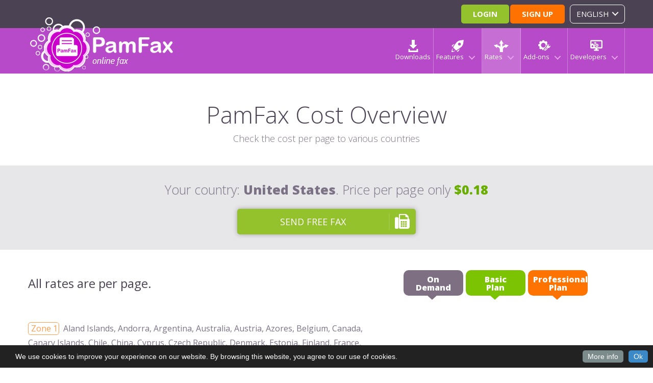

--- FILE ---
content_type: text/html; charset=UTF-8
request_url: https://www.pamfax.biz/en/rates/costs/
body_size: 5827
content:
<!DOCTYPE html><html lang="en-US"><head><meta charset="UTF-8"><title>PamFax offers very attractive page pricing - check here how inexpensive it is to send a fax with PamFax - PamFax</title><meta name="description" content="PamFax Cost Overview Check the cost per page to various countries Note: Prices/month (Monthly fee) based on annual subscription, ..." /><meta name="viewport" content="width=device-width, initial-scale=1.0"><meta name="robots" content="index, follow" /><meta property="og:title" content="PamFax offers very attractive page pricing - check here how inexpensive it is to send a fax with PamFax - PamFax"><meta property="og:image" content="https://pamfax.biz/img/logotip.png?v=1.0"><meta property="og:site_name" content="PamFax.biz"/><meta property="og:url" content="https://pamfax.biz"><meta property="og:description" content="PamFax Cost Overview Check the cost per page to various countries Note: Prices/month (Monthly fee) based on annual subscription, ..."><!--<link rel="alternate" type="application/rss+xml" title="PamFax &raquo; Home Comments Feed" href="sample-page/feed/" />--><!--<link rel="EditURI" type="application/rsd+xml" title="RSD" href="/xmlrpc.php?rsd" /><link rel="wlwmanifest" type="application/wlwmanifest+xml" href="/wp-includes/wlwmanifest.xml" />--><link rel='shortlink' href='/' /><link rel="canonical" href="/" /><link href="https://pamfax.biz/favicon.ico" type="image/x-icon" rel="shortcut icon" /><meta name="csrf-param" content="_csrf"><meta name="csrf-token" content="P8fW4aZqq4n0M-XqRitDGLpLao61ZwNJtL1lKXnEhPoJtJqP4VzA0aQC3Nh2ZDBt9S0Pxo00Uw3F9x1hGrbmtA=="><link href="https://fonts.googleapis.com/css?family=Open+Sans:200,400,300,600,700,800&amp;#038;subset=cyrillic,latin" rel="stylesheet"><link href="/minify/f60ef7dad1f0967b3ae1c926e60499c8c1b39a29.css" rel="stylesheet"> <script src="https://www.google.com/recaptcha/api.js?hl=en" async defer></script></head><body><div class = "public-header"><header><div class = "container"><a class="logo" href="https://pamfax.biz/"></a><a class = "btn-view-nav hidden-lg hidden-md" href="#"></a><!-- ================= START panel for registered user (plus class private-header ) ==================== --><div class = "row header-top-content"><a href = "#" class = "header-btn header-btn-green"
data-toggle = "modal"
data-target = "#loginModal">Login</a><a href = "#" class = "header-btn header-btn-orange">
Sign up</a><div class="language"><a href="#" data-toggle="dropdown"><span class="hidden-sm hidden-md hidden-lg">eng</span><span class="hidden-xs">English</span></a><ul class="dropdown-menu"><li><a href="https://www.pamfax.biz/de/rates/costs/"><span class="hidden-sm hidden-md hidden-lg">
deu </span><span class="hidden-xs">
Deutsch </span></a></li><li><a href="https://www.pamfax.biz/en/rates/costs/"><span class="hidden-sm hidden-md hidden-lg">
eng </span><span class="hidden-xs">
English </span></a></li><li><a href="https://www.pamfax.biz/es/rates/costs/"><span class="hidden-sm hidden-md hidden-lg">
spa </span><span class="hidden-xs">
Español </span></a></li><li><a href="https://www.pamfax.biz/fr/rates/costs/"><span class="hidden-sm hidden-md hidden-lg">
fra </span><span class="hidden-xs">
Français </span></a></li><li><a href="https://www.pamfax.biz/it/rates/costs/"><span class="hidden-sm hidden-md hidden-lg">
ita </span><span class="hidden-xs">
Italiano </span></a></li><li><a href="https://www.pamfax.biz/ja/rates/costs/"><span class="hidden-sm hidden-md hidden-lg">
jpn </span><span class="hidden-xs">
日本語 </span></a></li><li><a href="https://www.pamfax.biz/ru/rates/costs/"><span class="hidden-sm hidden-md hidden-lg">
rus </span><span class="hidden-xs">
Русский </span></a></li><li><a href="https://www.pamfax.biz/zh-hans/rates/costs/"><span class="hidden-sm hidden-md hidden-lg">
zhs </span><span class="hidden-xs">
中文（简体） </span></a></li><li><a href="https://www.pamfax.biz/zh-hant/rates/costs/"><span class="hidden-sm hidden-md hidden-lg">
zht </span><span class="hidden-xs">
中文（繁体) </span></a></li></ul></div></div><!-- end row header-top-content --><div class = "row"><nav class = "nav"><button class = "btn-close-nav hidden-lg hidden-md"></button><ul class = "nav navbar-nav"><li class = ""><a href="https://www.pamfax.biz/downloads/">
Downloads </a></li><li class = ""><a href = "#"
data-toggle = "dropdown">Features</a><ul class = "dropdown-menu"><li><a href="https://www.pamfax.biz/introduction/">
Features </a></li><li><a href="https://www.pamfax.biz/introduction/fax-number/">
Fax-number </a></li><li><a href="https://www.pamfax.biz/introduction/windows7-xp/">
For Windows </a></li><li><a href="https://www.pamfax.biz/introduction/fax-mac/">
For MacOS </a></li><li><a href="https://www.pamfax.biz/introduction/mobile/">
For Mobile </a></li><li><a href="https://www.pamfax.biz/introduction/online-fax/">
Online Fax </a></li></ul></li><li class = "active"><a href = "#"
data-toggle = "dropdown">Rates</a><ul class = "dropdown-menu"><li><a href="https://www.pamfax.biz/rates/">
Rates </a></li><li><a href="https://www.pamfax.biz/rates/credit-packs/">
PamFax Credit Packs </a></li><li><a href="https://www.pamfax.biz/rates/feature-details/">
PamFax Plans </a></li><li><a href="https://www.pamfax.biz/rates/costs/">
Page Cost </a></li><li><a href="https://www.pamfax.biz/rates/cost-calculator/">
Cost Calculator </a></li></ul></li><li class = ""><a href="https://www.pamfax.biz/extensions/"
data-toggle="dropdown">
Add-ons </a><ul class = "dropdown-menu"><li><a href="https://www.pamfax.biz/extensions/">
Add-ons </a></li><li><a href="https://www.pamfax.biz/extensions/business-fax/">
Company Manager </a></li></ul></li><li class = ""><a href="https://www.pamfax.biz/developers/introduction/"
data-toggle="dropdown">
Developers </a><ul class = "dropdown-menu"><li><a href="https://www.pamfax.biz/developers/introduction/">
Introduction </a></li><li><a href="https://www.pamfax.biz/developers/how-to-use-the-api/">
How to use </a></li><li><a href="https://www.pamfax.biz/developers/samples/">
Samples </a></li><li><a href="https://www.pamfax.biz/developers/references/">
References </a></li><li><a href="https://www.pamfax.biz/developers/signup/">
Free sign up </a></li></ul></li></ul></nav></div><!-- end row --></div><!-- end container --></header></div><!--============================== MODAL WINDOW РЕГИСТРАЦИЯ ==========================================--><div class="modal fade" id="registrationModal" tabindex = "-1" role="dialog" aria-labelledby="myModalLabel" aria-hidden="true"><div class="modal-dialog"><div class="modal-content" name="modal_form_register"><div class="modal-header"><h4 class="modal-title">Create free account and send fax</h4><h4 id="recommended-by" class = "modal-title"></h4><a href="#" data-dismiss="modal" class="close_form"></a></div><div class = "modal-body"><form id="form_register" class="pamfax_form" action="/en/rates/costs/" method="post" onsubmit="return false;"><input type="hidden" name="_csrf" value="P8fW4aZqq4n0M-XqRitDGLpLao61ZwNJtL1lKXnEhPoJtJqP4VzA0aQC3Nh2ZDBt9S0Pxo00Uw3F9x1hGrbmtA=="><div class = "error_enter_message" style = "display: none;"><b>1</b><p>2</p><a href = "#" class = "close_form"></a></div><input type="hidden" id="referrer-uuid" name="ReferrerUuid" value="0"><label for = "UserName">First- and lastname</label><input type = "text" id = "UserName" name = "name"><input id = "nick_name" type = "hidden" value = "" name = "nick_name"><label for = "email">Email address</label><input type = "text" id = "email" name = "email"><div class = "help_text mail"><span class = "glyphicon glyphicon-question-sign"></span><p>Your email address is your PamFax User Name when logging in</p></div><label for = "password">Password</label><input type = "password" id = "password" name = "password"><label for = "password_repeat_field">Confirm password</label><input type = "password" id = "password_repeat_field" name = "password2"><div class = "help_text re"><span class = "glyphicon glyphicon-question-sign"></span><p>Your PamFax password needs to be 8 to 20 characters long and requires at least 2 numbers or special characters</p></div><div class = "margin-top-30"><div id="recaptcha" class="g-recaptcha" data-sitekey="6LcC5jwUAAAAAGlPZjKYTUdNg_TJ4TWxsOjC7HLs" data-callback="onSubmitReCaptcha" data-size="invisible" style="display: none;"></div></div><div style="display:flex; justify-content:center;"><input type="button" id="btn_register" name="" value="Sign up"> </div></form> </div><div class = "modal-footer"><p>
By clicking <strong>"Sign up"</strong> you have read and accept our<br/><a href="/terms/?lang=en"> terms and conditions</a> and our <a href="/en/policy/">privacy policy</a>. </p><p>Already have an account? <button type="button"> Login </button></p></div></div></div></div><!--============================== MODAL WINDOW restore password ==========================================--><div class = "modal fade" id = "restorePassModal" tabindex = "-1" role = "dialog"
aria-labelledby = "myModalLabel" aria-hidden = "true"><div class = "modal-dialog"><div class = "modal-content"><div class = "modal-header"><h4 class = "modal-title">Restore PamFax password</h4><a href = "#" data-dismiss = "modal" class = "close_form"></a></div><div class = "modal-body"><form id = "form_restore" class = "pamfax_form"
onsubmit = "return false;"><div class = "error_enter_message" style = "display: none;"><b></b><p></p><a href = "#" class = "close_form"></a></div><label
for = "UserRestore">Email address or User Name</label><input type = "text" name = "email" id = "UserRestore"><input type = "button" id = "btn_restore"
value = "Restore"></form></div><div class = "modal-footer"><p>If you entered a valid email address, you will receive an email from us. Please follow the instructions in the email to reset your password.</p></div></div></div></div><div class = "modal fade" id = "loginModal" tabindex = "-1" role = "dialog"
aria-labelledby = "myModalLabel" aria-hidden = "true"><div class = "modal-dialog"><div class = "modal-content" name = "modal_form_login"><div class = "modal-header"><h4 class = "modal-title">Login to send a fax</h4><a href="#" data-dismiss="modal" class="close_form"></a></div><div class = "modal-body"><div id = "form_login" class = "error_enter_message" style = "display: none;"><b></b><p></p><a href = "#" class = "close_form"></a></div><form id="login-form" class="pamfax_form" action="/main/login-operation/" method="post"><input type="hidden" name="_csrf" value="P8fW4aZqq4n0M-XqRitDGLpLao61ZwNJtL1lKXnEhPoJtJqP4VzA0aQC3Nh2ZDBt9S0Pxo00Uw3F9x1hGrbmtA=="><div class="form-group field-loginform-login"><label class="control-label" for="loginform-login">Email or User Name</label><input type="text" id="loginform-login" class="form-control" name="LoginForm[login]"><p class="help-block help-block-error"></p></div> <div class="form-group field-loginform-password"><label class="control-label" for="loginform-password">Password</label><input type="password" id="loginform-password" class="form-control" name="LoginForm[password]"><p class="help-block help-block-error"></p></div> <div class="form-group field-loginform-rememberme"><input type="checkbox" id="remember_pass"><label for="remember_pass" class = "form_checkbox">Remember me</label></div> <div style="display:flex; justify-content:center;"><input type = "button" id = "btn_login"
value = "Login"></div></form></div><div class = "modal-footer"><p>
By clicking <strong>"Login"</strong> you have read and accept our<br/><a href="/terms/?lang=en"> terms and conditions</a> and our <a href="/en/policy/">privacy policy</a>. </p><p>Forgot password? <a
class = "button">Restore</a></p></div></div></div></div><div id="content" class="site-content"><div id="primary" class="content-area"><div class="content"><div id="content" class="site-content"><div id="primary" class="content-area"><div class="content"><section class="cost"><h1>PamFax Cost Overview</h1><small>Check the cost per page to various countries</small><div class="separate_block cost_your_country hidden"><div class="container"><p>Your country: <strong>XXX</strong>. <br class="only_mobile">Price per page only <span><strong>€0.06</strong></span></p><a class="main_btn dynamic large" data-target="#registrationModal" data-toggle="modal" href="#"><span>Send free fax</span><div class="icon"><i class="fa fa-fax"></i></div></a></div></div><div class="container"><div class="row"><div class="cost_td cost_td-1"><p class="big_text">All rates are per page.</p></div><div class="cost_td cost_td-2"><ul class="cost_plan"><li>On<br/>Demand</li><li>Basic<br/>Plan</li><li>Professional<br/>Plan</li></ul></div></div><!-- Price content --><div class="page-cost-content"></div><!-- Price content off --><div class="row text-after-rates b-hide"><p>Some fax numbers are excluded from our service (like satellite numbers). Price per page may be adapted because of slow fax sending (see <a href="/terms/?lang=en"><strong>Terms of use</strong></a>).</p><p class="table_signature">Note: Prices/month (“Monthly fee”) based on annual subscription, subscriptions for three months slightly higher.</p></div></div><!-- "container" --></section></div></div></div> <!-- #content --></div></div></div><footer><div class="container"><div class="row"><div id="footer-sidebar" class="secondary"><div id="footer-sidebar1"><aside id="text-3" class="widget widget_text"><div class="textwidget"><div class="col-lg-5 col-md-12 col-sm-12 col-xs-12"><div class="row"><div class="col-lg-12 col-md-4 col-sm-5 col-xs-12"><a href="/" class="logo_in_footer"></a></div><div class="col-lg-10 col-md-8 col-sm-7 col-xs-12"><p>PamFax allows you to send and receive faxes without phone lines and fax machines. Try it for free right now.</p></div></div></div></div></aside></div></div><div class="col-lg-7 col-lg-offset-0 col-md-8 col-md-offset-2 col-sm-10 col-sm-offset-1 col-xs-12"><a role="button" href="#" class="only_mobile touch_footermenu" id="touch-footer-menu">Products<span class="arrow_footer_menu"></span></a><ul class="footer-menu a1" style="margin-bottom: 0;"><li id="linkcat-4" class="col-lg-4 col-md-4 col-sm-4 col-xs-12"><h5>Products</h5><ul class='xoxo blogroll'><li><a href="/" target="_blank">PamFax</a></li><li><a href="https://www.pamconsult.com/" target="_blank">PamConsult</a></li><li><a href="https://www.pambill.com/" target="_blank">PamBill</a></li></ul></li></ul><a role="button" href="#" class="only_mobile touch_footermenu" id="touch-footer-menu_2">Company<span class="arrow_footer_menu"></span></a><ul class="footer-menu a2" style="margin-bottom: 0;"><li id="linkcat-5" class="col-lg-4 col-md-4 col-sm-4 col-xs-12"><h5>Company</h5><ul class='xoxo blogroll'><li><a href="https://www.pamfax.biz/affiliate">Affiliate</a></li><li><a href="https://www.pamfax.biz/developers/introduction/">
Developers </a></li><li><a href="https://www.pamfax.biz/policy/">
Privacy Policy </a></li><li><a href="https://www.pamfax.biz/terms/">
Terms of Use </a></li><li><a href="https://www.pamfax.biz/imprint/">
Imprint </a></li></ul></li></ul><a role="button" href="#" class="only_mobile touch_footermenu" id="touch-footer-menu_3">Support<span class="arrow_footer_menu"></span></a><ul class="footer-menu a3" style="margin-bottom: 0;"><li id="linkcat-6" class="col-lg-4 col-md-4 col-sm-4 col-xs-12"><h5>Support</h5><ul class='xoxo blogroll'><li><a href="https://support.pamfax.biz/open.php" target="_blank">Contact</a></li><li><a href="https://support.pamfax.biz/kb/index.php" target="_blank">Knowledgebase</a></li><li class="footer-socials list-inline"><ul> <a name="bottom-social"></a><li><a target="_blank" data-original-title="Facebook" title="" data-placement="top" data-toggle="tooltip" class="tooltips" href="https://www.facebook.com/pamfax"><i class="fa fa-facebook"></i></a></li><li><a target="_blank" data-original-title="Twitter" title="" data-placement="top" data-toggle="tooltip" class="tooltips" href="https://www.twitter.com/pamfax"><i class="fa fa-twitter"></i></a></li></ul></li></ul></li></ul><div class="socials footer-socials list-inline"></div></div></div></div><div class="copyright" style="font-size: 13px;"><p>
&copy; 2006 - 2026. PamFax is owned and operated by
<a target="_blank" style="text-decoration: underline;" href="/imprint/">PamConsult Software und Beratungsgesellschaft mbH</a>, Germany
</p></div></footer><script type="text/javascript">
var _gaq = _gaq || [];
_gaq.push(['_setAccount', 'UA-124056-13']);
_gaq.push(['_gat._anonymizeIp']);
_gaq.push(['_setDomainName', '.pamfax.biz']);
_gaq.push(['_setAllowAnchor', true]);
_gaq.push(['_trackPageview']);
(function() {
var ga = document.createElement('script'); ga.type = 'text/javascript'; ga.async = true;
ga.src = ('https:' == document.location.protocol ? 'https://ssl' : 'http://www') + '.google-analytics.com/ga.js';
var s = document.getElementsByTagName('script')[0]; s.parentNode.insertBefore(ga, s);
})();
</script><script src="/minify/25f8c0f29a6ccd6dc762217004a9cd60f41141f1.js"></script><script type='text/javascript'>
/* after google analytics */
/* <![CDATA[ */
var aaParams = {
"asBaseDomain": "pamfax.biz",
"asBaseUrl": "",
"asShopUrl": "https://www.pamfax.biz/shop",
"asCountryCode": "US",
"asPlansUrl": "/en/rates/feature-details/",
"asEmptyData": "all the fields above are required",
"asShortDescription": "Too short text in field 'Short description of how PamFax will be used' (min 50 chars). Please extend your solution description",
"asTermsAccept": "Please read and accept Terms and Conditions before continue with sign-up",
"asRecaptha": "Captcha challenge was raised",
"asZone1Caption": "Zone 1",
"asRegisterWaitMessage": "We are creating your account and checking a few things. This may take up to 15 seconds,  please do not close this window."
}
/* ]]> */
</script><!-- Begin Cookie Consent plugin by Silktide - http://silktide.com/cookieconsent --><script type="text/javascript">
window.cookieconsent_options = {
"message":"<div class='cc-txt-hide'><p>Cookies are small text files held on your computer. Some cookies are required to ensure that the site functions correctly, for this reason we may have already set some cookies. They also allow us to give you the best browsing experience possible and help us understand how you use our site.</p><span>&times;</span></div><p class='cc_txt'>We use cookies to improve your experience on our website. By browsing this website, you agree to our use of cookies.</p><a class='cc_btn cc_ok cc_btn_accept_all' target='_blank' data-cc-event='click:dismiss' href='#null'>Ok</a>",
"dismiss":false,
"learnMore": "More info",
"link": "#",
"theme": "https://www.pamfax.biz/css/style-cc.min.css"
}
</script><!-- End Cookie Consent plugin --><script>
function onSubmitReCaptcha(token){
sendReForm(document.getElementById('form_register'), "/ajax/register-user/");
}
</script></body></html>

--- FILE ---
content_type: text/html; charset=utf-8
request_url: https://www.google.com/recaptcha/api2/anchor?ar=1&k=6LcC5jwUAAAAAGlPZjKYTUdNg_TJ4TWxsOjC7HLs&co=aHR0cHM6Ly93d3cucGFtZmF4LmJpejo0NDM.&hl=en&v=PoyoqOPhxBO7pBk68S4YbpHZ&size=invisible&anchor-ms=20000&execute-ms=30000&cb=44md2615c7ei
body_size: 49417
content:
<!DOCTYPE HTML><html dir="ltr" lang="en"><head><meta http-equiv="Content-Type" content="text/html; charset=UTF-8">
<meta http-equiv="X-UA-Compatible" content="IE=edge">
<title>reCAPTCHA</title>
<style type="text/css">
/* cyrillic-ext */
@font-face {
  font-family: 'Roboto';
  font-style: normal;
  font-weight: 400;
  font-stretch: 100%;
  src: url(//fonts.gstatic.com/s/roboto/v48/KFO7CnqEu92Fr1ME7kSn66aGLdTylUAMa3GUBHMdazTgWw.woff2) format('woff2');
  unicode-range: U+0460-052F, U+1C80-1C8A, U+20B4, U+2DE0-2DFF, U+A640-A69F, U+FE2E-FE2F;
}
/* cyrillic */
@font-face {
  font-family: 'Roboto';
  font-style: normal;
  font-weight: 400;
  font-stretch: 100%;
  src: url(//fonts.gstatic.com/s/roboto/v48/KFO7CnqEu92Fr1ME7kSn66aGLdTylUAMa3iUBHMdazTgWw.woff2) format('woff2');
  unicode-range: U+0301, U+0400-045F, U+0490-0491, U+04B0-04B1, U+2116;
}
/* greek-ext */
@font-face {
  font-family: 'Roboto';
  font-style: normal;
  font-weight: 400;
  font-stretch: 100%;
  src: url(//fonts.gstatic.com/s/roboto/v48/KFO7CnqEu92Fr1ME7kSn66aGLdTylUAMa3CUBHMdazTgWw.woff2) format('woff2');
  unicode-range: U+1F00-1FFF;
}
/* greek */
@font-face {
  font-family: 'Roboto';
  font-style: normal;
  font-weight: 400;
  font-stretch: 100%;
  src: url(//fonts.gstatic.com/s/roboto/v48/KFO7CnqEu92Fr1ME7kSn66aGLdTylUAMa3-UBHMdazTgWw.woff2) format('woff2');
  unicode-range: U+0370-0377, U+037A-037F, U+0384-038A, U+038C, U+038E-03A1, U+03A3-03FF;
}
/* math */
@font-face {
  font-family: 'Roboto';
  font-style: normal;
  font-weight: 400;
  font-stretch: 100%;
  src: url(//fonts.gstatic.com/s/roboto/v48/KFO7CnqEu92Fr1ME7kSn66aGLdTylUAMawCUBHMdazTgWw.woff2) format('woff2');
  unicode-range: U+0302-0303, U+0305, U+0307-0308, U+0310, U+0312, U+0315, U+031A, U+0326-0327, U+032C, U+032F-0330, U+0332-0333, U+0338, U+033A, U+0346, U+034D, U+0391-03A1, U+03A3-03A9, U+03B1-03C9, U+03D1, U+03D5-03D6, U+03F0-03F1, U+03F4-03F5, U+2016-2017, U+2034-2038, U+203C, U+2040, U+2043, U+2047, U+2050, U+2057, U+205F, U+2070-2071, U+2074-208E, U+2090-209C, U+20D0-20DC, U+20E1, U+20E5-20EF, U+2100-2112, U+2114-2115, U+2117-2121, U+2123-214F, U+2190, U+2192, U+2194-21AE, U+21B0-21E5, U+21F1-21F2, U+21F4-2211, U+2213-2214, U+2216-22FF, U+2308-230B, U+2310, U+2319, U+231C-2321, U+2336-237A, U+237C, U+2395, U+239B-23B7, U+23D0, U+23DC-23E1, U+2474-2475, U+25AF, U+25B3, U+25B7, U+25BD, U+25C1, U+25CA, U+25CC, U+25FB, U+266D-266F, U+27C0-27FF, U+2900-2AFF, U+2B0E-2B11, U+2B30-2B4C, U+2BFE, U+3030, U+FF5B, U+FF5D, U+1D400-1D7FF, U+1EE00-1EEFF;
}
/* symbols */
@font-face {
  font-family: 'Roboto';
  font-style: normal;
  font-weight: 400;
  font-stretch: 100%;
  src: url(//fonts.gstatic.com/s/roboto/v48/KFO7CnqEu92Fr1ME7kSn66aGLdTylUAMaxKUBHMdazTgWw.woff2) format('woff2');
  unicode-range: U+0001-000C, U+000E-001F, U+007F-009F, U+20DD-20E0, U+20E2-20E4, U+2150-218F, U+2190, U+2192, U+2194-2199, U+21AF, U+21E6-21F0, U+21F3, U+2218-2219, U+2299, U+22C4-22C6, U+2300-243F, U+2440-244A, U+2460-24FF, U+25A0-27BF, U+2800-28FF, U+2921-2922, U+2981, U+29BF, U+29EB, U+2B00-2BFF, U+4DC0-4DFF, U+FFF9-FFFB, U+10140-1018E, U+10190-1019C, U+101A0, U+101D0-101FD, U+102E0-102FB, U+10E60-10E7E, U+1D2C0-1D2D3, U+1D2E0-1D37F, U+1F000-1F0FF, U+1F100-1F1AD, U+1F1E6-1F1FF, U+1F30D-1F30F, U+1F315, U+1F31C, U+1F31E, U+1F320-1F32C, U+1F336, U+1F378, U+1F37D, U+1F382, U+1F393-1F39F, U+1F3A7-1F3A8, U+1F3AC-1F3AF, U+1F3C2, U+1F3C4-1F3C6, U+1F3CA-1F3CE, U+1F3D4-1F3E0, U+1F3ED, U+1F3F1-1F3F3, U+1F3F5-1F3F7, U+1F408, U+1F415, U+1F41F, U+1F426, U+1F43F, U+1F441-1F442, U+1F444, U+1F446-1F449, U+1F44C-1F44E, U+1F453, U+1F46A, U+1F47D, U+1F4A3, U+1F4B0, U+1F4B3, U+1F4B9, U+1F4BB, U+1F4BF, U+1F4C8-1F4CB, U+1F4D6, U+1F4DA, U+1F4DF, U+1F4E3-1F4E6, U+1F4EA-1F4ED, U+1F4F7, U+1F4F9-1F4FB, U+1F4FD-1F4FE, U+1F503, U+1F507-1F50B, U+1F50D, U+1F512-1F513, U+1F53E-1F54A, U+1F54F-1F5FA, U+1F610, U+1F650-1F67F, U+1F687, U+1F68D, U+1F691, U+1F694, U+1F698, U+1F6AD, U+1F6B2, U+1F6B9-1F6BA, U+1F6BC, U+1F6C6-1F6CF, U+1F6D3-1F6D7, U+1F6E0-1F6EA, U+1F6F0-1F6F3, U+1F6F7-1F6FC, U+1F700-1F7FF, U+1F800-1F80B, U+1F810-1F847, U+1F850-1F859, U+1F860-1F887, U+1F890-1F8AD, U+1F8B0-1F8BB, U+1F8C0-1F8C1, U+1F900-1F90B, U+1F93B, U+1F946, U+1F984, U+1F996, U+1F9E9, U+1FA00-1FA6F, U+1FA70-1FA7C, U+1FA80-1FA89, U+1FA8F-1FAC6, U+1FACE-1FADC, U+1FADF-1FAE9, U+1FAF0-1FAF8, U+1FB00-1FBFF;
}
/* vietnamese */
@font-face {
  font-family: 'Roboto';
  font-style: normal;
  font-weight: 400;
  font-stretch: 100%;
  src: url(//fonts.gstatic.com/s/roboto/v48/KFO7CnqEu92Fr1ME7kSn66aGLdTylUAMa3OUBHMdazTgWw.woff2) format('woff2');
  unicode-range: U+0102-0103, U+0110-0111, U+0128-0129, U+0168-0169, U+01A0-01A1, U+01AF-01B0, U+0300-0301, U+0303-0304, U+0308-0309, U+0323, U+0329, U+1EA0-1EF9, U+20AB;
}
/* latin-ext */
@font-face {
  font-family: 'Roboto';
  font-style: normal;
  font-weight: 400;
  font-stretch: 100%;
  src: url(//fonts.gstatic.com/s/roboto/v48/KFO7CnqEu92Fr1ME7kSn66aGLdTylUAMa3KUBHMdazTgWw.woff2) format('woff2');
  unicode-range: U+0100-02BA, U+02BD-02C5, U+02C7-02CC, U+02CE-02D7, U+02DD-02FF, U+0304, U+0308, U+0329, U+1D00-1DBF, U+1E00-1E9F, U+1EF2-1EFF, U+2020, U+20A0-20AB, U+20AD-20C0, U+2113, U+2C60-2C7F, U+A720-A7FF;
}
/* latin */
@font-face {
  font-family: 'Roboto';
  font-style: normal;
  font-weight: 400;
  font-stretch: 100%;
  src: url(//fonts.gstatic.com/s/roboto/v48/KFO7CnqEu92Fr1ME7kSn66aGLdTylUAMa3yUBHMdazQ.woff2) format('woff2');
  unicode-range: U+0000-00FF, U+0131, U+0152-0153, U+02BB-02BC, U+02C6, U+02DA, U+02DC, U+0304, U+0308, U+0329, U+2000-206F, U+20AC, U+2122, U+2191, U+2193, U+2212, U+2215, U+FEFF, U+FFFD;
}
/* cyrillic-ext */
@font-face {
  font-family: 'Roboto';
  font-style: normal;
  font-weight: 500;
  font-stretch: 100%;
  src: url(//fonts.gstatic.com/s/roboto/v48/KFO7CnqEu92Fr1ME7kSn66aGLdTylUAMa3GUBHMdazTgWw.woff2) format('woff2');
  unicode-range: U+0460-052F, U+1C80-1C8A, U+20B4, U+2DE0-2DFF, U+A640-A69F, U+FE2E-FE2F;
}
/* cyrillic */
@font-face {
  font-family: 'Roboto';
  font-style: normal;
  font-weight: 500;
  font-stretch: 100%;
  src: url(//fonts.gstatic.com/s/roboto/v48/KFO7CnqEu92Fr1ME7kSn66aGLdTylUAMa3iUBHMdazTgWw.woff2) format('woff2');
  unicode-range: U+0301, U+0400-045F, U+0490-0491, U+04B0-04B1, U+2116;
}
/* greek-ext */
@font-face {
  font-family: 'Roboto';
  font-style: normal;
  font-weight: 500;
  font-stretch: 100%;
  src: url(//fonts.gstatic.com/s/roboto/v48/KFO7CnqEu92Fr1ME7kSn66aGLdTylUAMa3CUBHMdazTgWw.woff2) format('woff2');
  unicode-range: U+1F00-1FFF;
}
/* greek */
@font-face {
  font-family: 'Roboto';
  font-style: normal;
  font-weight: 500;
  font-stretch: 100%;
  src: url(//fonts.gstatic.com/s/roboto/v48/KFO7CnqEu92Fr1ME7kSn66aGLdTylUAMa3-UBHMdazTgWw.woff2) format('woff2');
  unicode-range: U+0370-0377, U+037A-037F, U+0384-038A, U+038C, U+038E-03A1, U+03A3-03FF;
}
/* math */
@font-face {
  font-family: 'Roboto';
  font-style: normal;
  font-weight: 500;
  font-stretch: 100%;
  src: url(//fonts.gstatic.com/s/roboto/v48/KFO7CnqEu92Fr1ME7kSn66aGLdTylUAMawCUBHMdazTgWw.woff2) format('woff2');
  unicode-range: U+0302-0303, U+0305, U+0307-0308, U+0310, U+0312, U+0315, U+031A, U+0326-0327, U+032C, U+032F-0330, U+0332-0333, U+0338, U+033A, U+0346, U+034D, U+0391-03A1, U+03A3-03A9, U+03B1-03C9, U+03D1, U+03D5-03D6, U+03F0-03F1, U+03F4-03F5, U+2016-2017, U+2034-2038, U+203C, U+2040, U+2043, U+2047, U+2050, U+2057, U+205F, U+2070-2071, U+2074-208E, U+2090-209C, U+20D0-20DC, U+20E1, U+20E5-20EF, U+2100-2112, U+2114-2115, U+2117-2121, U+2123-214F, U+2190, U+2192, U+2194-21AE, U+21B0-21E5, U+21F1-21F2, U+21F4-2211, U+2213-2214, U+2216-22FF, U+2308-230B, U+2310, U+2319, U+231C-2321, U+2336-237A, U+237C, U+2395, U+239B-23B7, U+23D0, U+23DC-23E1, U+2474-2475, U+25AF, U+25B3, U+25B7, U+25BD, U+25C1, U+25CA, U+25CC, U+25FB, U+266D-266F, U+27C0-27FF, U+2900-2AFF, U+2B0E-2B11, U+2B30-2B4C, U+2BFE, U+3030, U+FF5B, U+FF5D, U+1D400-1D7FF, U+1EE00-1EEFF;
}
/* symbols */
@font-face {
  font-family: 'Roboto';
  font-style: normal;
  font-weight: 500;
  font-stretch: 100%;
  src: url(//fonts.gstatic.com/s/roboto/v48/KFO7CnqEu92Fr1ME7kSn66aGLdTylUAMaxKUBHMdazTgWw.woff2) format('woff2');
  unicode-range: U+0001-000C, U+000E-001F, U+007F-009F, U+20DD-20E0, U+20E2-20E4, U+2150-218F, U+2190, U+2192, U+2194-2199, U+21AF, U+21E6-21F0, U+21F3, U+2218-2219, U+2299, U+22C4-22C6, U+2300-243F, U+2440-244A, U+2460-24FF, U+25A0-27BF, U+2800-28FF, U+2921-2922, U+2981, U+29BF, U+29EB, U+2B00-2BFF, U+4DC0-4DFF, U+FFF9-FFFB, U+10140-1018E, U+10190-1019C, U+101A0, U+101D0-101FD, U+102E0-102FB, U+10E60-10E7E, U+1D2C0-1D2D3, U+1D2E0-1D37F, U+1F000-1F0FF, U+1F100-1F1AD, U+1F1E6-1F1FF, U+1F30D-1F30F, U+1F315, U+1F31C, U+1F31E, U+1F320-1F32C, U+1F336, U+1F378, U+1F37D, U+1F382, U+1F393-1F39F, U+1F3A7-1F3A8, U+1F3AC-1F3AF, U+1F3C2, U+1F3C4-1F3C6, U+1F3CA-1F3CE, U+1F3D4-1F3E0, U+1F3ED, U+1F3F1-1F3F3, U+1F3F5-1F3F7, U+1F408, U+1F415, U+1F41F, U+1F426, U+1F43F, U+1F441-1F442, U+1F444, U+1F446-1F449, U+1F44C-1F44E, U+1F453, U+1F46A, U+1F47D, U+1F4A3, U+1F4B0, U+1F4B3, U+1F4B9, U+1F4BB, U+1F4BF, U+1F4C8-1F4CB, U+1F4D6, U+1F4DA, U+1F4DF, U+1F4E3-1F4E6, U+1F4EA-1F4ED, U+1F4F7, U+1F4F9-1F4FB, U+1F4FD-1F4FE, U+1F503, U+1F507-1F50B, U+1F50D, U+1F512-1F513, U+1F53E-1F54A, U+1F54F-1F5FA, U+1F610, U+1F650-1F67F, U+1F687, U+1F68D, U+1F691, U+1F694, U+1F698, U+1F6AD, U+1F6B2, U+1F6B9-1F6BA, U+1F6BC, U+1F6C6-1F6CF, U+1F6D3-1F6D7, U+1F6E0-1F6EA, U+1F6F0-1F6F3, U+1F6F7-1F6FC, U+1F700-1F7FF, U+1F800-1F80B, U+1F810-1F847, U+1F850-1F859, U+1F860-1F887, U+1F890-1F8AD, U+1F8B0-1F8BB, U+1F8C0-1F8C1, U+1F900-1F90B, U+1F93B, U+1F946, U+1F984, U+1F996, U+1F9E9, U+1FA00-1FA6F, U+1FA70-1FA7C, U+1FA80-1FA89, U+1FA8F-1FAC6, U+1FACE-1FADC, U+1FADF-1FAE9, U+1FAF0-1FAF8, U+1FB00-1FBFF;
}
/* vietnamese */
@font-face {
  font-family: 'Roboto';
  font-style: normal;
  font-weight: 500;
  font-stretch: 100%;
  src: url(//fonts.gstatic.com/s/roboto/v48/KFO7CnqEu92Fr1ME7kSn66aGLdTylUAMa3OUBHMdazTgWw.woff2) format('woff2');
  unicode-range: U+0102-0103, U+0110-0111, U+0128-0129, U+0168-0169, U+01A0-01A1, U+01AF-01B0, U+0300-0301, U+0303-0304, U+0308-0309, U+0323, U+0329, U+1EA0-1EF9, U+20AB;
}
/* latin-ext */
@font-face {
  font-family: 'Roboto';
  font-style: normal;
  font-weight: 500;
  font-stretch: 100%;
  src: url(//fonts.gstatic.com/s/roboto/v48/KFO7CnqEu92Fr1ME7kSn66aGLdTylUAMa3KUBHMdazTgWw.woff2) format('woff2');
  unicode-range: U+0100-02BA, U+02BD-02C5, U+02C7-02CC, U+02CE-02D7, U+02DD-02FF, U+0304, U+0308, U+0329, U+1D00-1DBF, U+1E00-1E9F, U+1EF2-1EFF, U+2020, U+20A0-20AB, U+20AD-20C0, U+2113, U+2C60-2C7F, U+A720-A7FF;
}
/* latin */
@font-face {
  font-family: 'Roboto';
  font-style: normal;
  font-weight: 500;
  font-stretch: 100%;
  src: url(//fonts.gstatic.com/s/roboto/v48/KFO7CnqEu92Fr1ME7kSn66aGLdTylUAMa3yUBHMdazQ.woff2) format('woff2');
  unicode-range: U+0000-00FF, U+0131, U+0152-0153, U+02BB-02BC, U+02C6, U+02DA, U+02DC, U+0304, U+0308, U+0329, U+2000-206F, U+20AC, U+2122, U+2191, U+2193, U+2212, U+2215, U+FEFF, U+FFFD;
}
/* cyrillic-ext */
@font-face {
  font-family: 'Roboto';
  font-style: normal;
  font-weight: 900;
  font-stretch: 100%;
  src: url(//fonts.gstatic.com/s/roboto/v48/KFO7CnqEu92Fr1ME7kSn66aGLdTylUAMa3GUBHMdazTgWw.woff2) format('woff2');
  unicode-range: U+0460-052F, U+1C80-1C8A, U+20B4, U+2DE0-2DFF, U+A640-A69F, U+FE2E-FE2F;
}
/* cyrillic */
@font-face {
  font-family: 'Roboto';
  font-style: normal;
  font-weight: 900;
  font-stretch: 100%;
  src: url(//fonts.gstatic.com/s/roboto/v48/KFO7CnqEu92Fr1ME7kSn66aGLdTylUAMa3iUBHMdazTgWw.woff2) format('woff2');
  unicode-range: U+0301, U+0400-045F, U+0490-0491, U+04B0-04B1, U+2116;
}
/* greek-ext */
@font-face {
  font-family: 'Roboto';
  font-style: normal;
  font-weight: 900;
  font-stretch: 100%;
  src: url(//fonts.gstatic.com/s/roboto/v48/KFO7CnqEu92Fr1ME7kSn66aGLdTylUAMa3CUBHMdazTgWw.woff2) format('woff2');
  unicode-range: U+1F00-1FFF;
}
/* greek */
@font-face {
  font-family: 'Roboto';
  font-style: normal;
  font-weight: 900;
  font-stretch: 100%;
  src: url(//fonts.gstatic.com/s/roboto/v48/KFO7CnqEu92Fr1ME7kSn66aGLdTylUAMa3-UBHMdazTgWw.woff2) format('woff2');
  unicode-range: U+0370-0377, U+037A-037F, U+0384-038A, U+038C, U+038E-03A1, U+03A3-03FF;
}
/* math */
@font-face {
  font-family: 'Roboto';
  font-style: normal;
  font-weight: 900;
  font-stretch: 100%;
  src: url(//fonts.gstatic.com/s/roboto/v48/KFO7CnqEu92Fr1ME7kSn66aGLdTylUAMawCUBHMdazTgWw.woff2) format('woff2');
  unicode-range: U+0302-0303, U+0305, U+0307-0308, U+0310, U+0312, U+0315, U+031A, U+0326-0327, U+032C, U+032F-0330, U+0332-0333, U+0338, U+033A, U+0346, U+034D, U+0391-03A1, U+03A3-03A9, U+03B1-03C9, U+03D1, U+03D5-03D6, U+03F0-03F1, U+03F4-03F5, U+2016-2017, U+2034-2038, U+203C, U+2040, U+2043, U+2047, U+2050, U+2057, U+205F, U+2070-2071, U+2074-208E, U+2090-209C, U+20D0-20DC, U+20E1, U+20E5-20EF, U+2100-2112, U+2114-2115, U+2117-2121, U+2123-214F, U+2190, U+2192, U+2194-21AE, U+21B0-21E5, U+21F1-21F2, U+21F4-2211, U+2213-2214, U+2216-22FF, U+2308-230B, U+2310, U+2319, U+231C-2321, U+2336-237A, U+237C, U+2395, U+239B-23B7, U+23D0, U+23DC-23E1, U+2474-2475, U+25AF, U+25B3, U+25B7, U+25BD, U+25C1, U+25CA, U+25CC, U+25FB, U+266D-266F, U+27C0-27FF, U+2900-2AFF, U+2B0E-2B11, U+2B30-2B4C, U+2BFE, U+3030, U+FF5B, U+FF5D, U+1D400-1D7FF, U+1EE00-1EEFF;
}
/* symbols */
@font-face {
  font-family: 'Roboto';
  font-style: normal;
  font-weight: 900;
  font-stretch: 100%;
  src: url(//fonts.gstatic.com/s/roboto/v48/KFO7CnqEu92Fr1ME7kSn66aGLdTylUAMaxKUBHMdazTgWw.woff2) format('woff2');
  unicode-range: U+0001-000C, U+000E-001F, U+007F-009F, U+20DD-20E0, U+20E2-20E4, U+2150-218F, U+2190, U+2192, U+2194-2199, U+21AF, U+21E6-21F0, U+21F3, U+2218-2219, U+2299, U+22C4-22C6, U+2300-243F, U+2440-244A, U+2460-24FF, U+25A0-27BF, U+2800-28FF, U+2921-2922, U+2981, U+29BF, U+29EB, U+2B00-2BFF, U+4DC0-4DFF, U+FFF9-FFFB, U+10140-1018E, U+10190-1019C, U+101A0, U+101D0-101FD, U+102E0-102FB, U+10E60-10E7E, U+1D2C0-1D2D3, U+1D2E0-1D37F, U+1F000-1F0FF, U+1F100-1F1AD, U+1F1E6-1F1FF, U+1F30D-1F30F, U+1F315, U+1F31C, U+1F31E, U+1F320-1F32C, U+1F336, U+1F378, U+1F37D, U+1F382, U+1F393-1F39F, U+1F3A7-1F3A8, U+1F3AC-1F3AF, U+1F3C2, U+1F3C4-1F3C6, U+1F3CA-1F3CE, U+1F3D4-1F3E0, U+1F3ED, U+1F3F1-1F3F3, U+1F3F5-1F3F7, U+1F408, U+1F415, U+1F41F, U+1F426, U+1F43F, U+1F441-1F442, U+1F444, U+1F446-1F449, U+1F44C-1F44E, U+1F453, U+1F46A, U+1F47D, U+1F4A3, U+1F4B0, U+1F4B3, U+1F4B9, U+1F4BB, U+1F4BF, U+1F4C8-1F4CB, U+1F4D6, U+1F4DA, U+1F4DF, U+1F4E3-1F4E6, U+1F4EA-1F4ED, U+1F4F7, U+1F4F9-1F4FB, U+1F4FD-1F4FE, U+1F503, U+1F507-1F50B, U+1F50D, U+1F512-1F513, U+1F53E-1F54A, U+1F54F-1F5FA, U+1F610, U+1F650-1F67F, U+1F687, U+1F68D, U+1F691, U+1F694, U+1F698, U+1F6AD, U+1F6B2, U+1F6B9-1F6BA, U+1F6BC, U+1F6C6-1F6CF, U+1F6D3-1F6D7, U+1F6E0-1F6EA, U+1F6F0-1F6F3, U+1F6F7-1F6FC, U+1F700-1F7FF, U+1F800-1F80B, U+1F810-1F847, U+1F850-1F859, U+1F860-1F887, U+1F890-1F8AD, U+1F8B0-1F8BB, U+1F8C0-1F8C1, U+1F900-1F90B, U+1F93B, U+1F946, U+1F984, U+1F996, U+1F9E9, U+1FA00-1FA6F, U+1FA70-1FA7C, U+1FA80-1FA89, U+1FA8F-1FAC6, U+1FACE-1FADC, U+1FADF-1FAE9, U+1FAF0-1FAF8, U+1FB00-1FBFF;
}
/* vietnamese */
@font-face {
  font-family: 'Roboto';
  font-style: normal;
  font-weight: 900;
  font-stretch: 100%;
  src: url(//fonts.gstatic.com/s/roboto/v48/KFO7CnqEu92Fr1ME7kSn66aGLdTylUAMa3OUBHMdazTgWw.woff2) format('woff2');
  unicode-range: U+0102-0103, U+0110-0111, U+0128-0129, U+0168-0169, U+01A0-01A1, U+01AF-01B0, U+0300-0301, U+0303-0304, U+0308-0309, U+0323, U+0329, U+1EA0-1EF9, U+20AB;
}
/* latin-ext */
@font-face {
  font-family: 'Roboto';
  font-style: normal;
  font-weight: 900;
  font-stretch: 100%;
  src: url(//fonts.gstatic.com/s/roboto/v48/KFO7CnqEu92Fr1ME7kSn66aGLdTylUAMa3KUBHMdazTgWw.woff2) format('woff2');
  unicode-range: U+0100-02BA, U+02BD-02C5, U+02C7-02CC, U+02CE-02D7, U+02DD-02FF, U+0304, U+0308, U+0329, U+1D00-1DBF, U+1E00-1E9F, U+1EF2-1EFF, U+2020, U+20A0-20AB, U+20AD-20C0, U+2113, U+2C60-2C7F, U+A720-A7FF;
}
/* latin */
@font-face {
  font-family: 'Roboto';
  font-style: normal;
  font-weight: 900;
  font-stretch: 100%;
  src: url(//fonts.gstatic.com/s/roboto/v48/KFO7CnqEu92Fr1ME7kSn66aGLdTylUAMa3yUBHMdazQ.woff2) format('woff2');
  unicode-range: U+0000-00FF, U+0131, U+0152-0153, U+02BB-02BC, U+02C6, U+02DA, U+02DC, U+0304, U+0308, U+0329, U+2000-206F, U+20AC, U+2122, U+2191, U+2193, U+2212, U+2215, U+FEFF, U+FFFD;
}

</style>
<link rel="stylesheet" type="text/css" href="https://www.gstatic.com/recaptcha/releases/PoyoqOPhxBO7pBk68S4YbpHZ/styles__ltr.css">
<script nonce="0Krzp3lE5rzxLJ8FkYgv8A" type="text/javascript">window['__recaptcha_api'] = 'https://www.google.com/recaptcha/api2/';</script>
<script type="text/javascript" src="https://www.gstatic.com/recaptcha/releases/PoyoqOPhxBO7pBk68S4YbpHZ/recaptcha__en.js" nonce="0Krzp3lE5rzxLJ8FkYgv8A">
      
    </script></head>
<body><div id="rc-anchor-alert" class="rc-anchor-alert"></div>
<input type="hidden" id="recaptcha-token" value="[base64]">
<script type="text/javascript" nonce="0Krzp3lE5rzxLJ8FkYgv8A">
      recaptcha.anchor.Main.init("[\x22ainput\x22,[\x22bgdata\x22,\x22\x22,\[base64]/[base64]/[base64]/[base64]/[base64]/[base64]/KGcoTywyNTMsTy5PKSxVRyhPLEMpKTpnKE8sMjUzLEMpLE8pKSxsKSksTykpfSxieT1mdW5jdGlvbihDLE8sdSxsKXtmb3IobD0odT1SKEMpLDApO08+MDtPLS0pbD1sPDw4fFooQyk7ZyhDLHUsbCl9LFVHPWZ1bmN0aW9uKEMsTyl7Qy5pLmxlbmd0aD4xMDQ/[base64]/[base64]/[base64]/[base64]/[base64]/[base64]/[base64]\\u003d\x22,\[base64]\\u003d\\u003d\x22,\x22w5vCqU7Cv8O4w6rCgFUaBjDCv8Oxw6hWecK3wqNfwonDihbDgho1w4QFw7UGwpTDvCZHw4IQO8KpfR9KdDXDhMOrbBPCusOxwoV9wpV9w5fCu8Ogw7YXY8OLw68KeSnDkcKUw5Itwo0vYcOQwp9lB8K/[base64]/DqRnCgScxw6AJK1LDk8Kvw67DscO1bFXDjjnDqMK2w6jDjEt3VcKPwpNJw5DDrxjDtsKFwpkuwq8/[base64]/DnS7CsE7CrcKHPsOCZEsjDXBmKMOUw7xrw5JqUMKnwrPDuGQzGTUqw73CixMDai/CsxcBwrfCjT0+E8K2ScKZwoHDikFxwps8w7zCtsK0wozCgwMJwo9dw4V/wpbDtjBCw5oTBz4YwpAiDMOHw53Dq0Mdw4EWOMOTwrTClsOzwoPCn3ZiQHIJCAnCocKtYzfDjg96ccOaH8OawoU5w7TDisO5I0V8ScKkfcOUS8OXw7MIwr/DisO2IMK5HsO+w4libQB0w5Utwrl0dQUbAF/CpMKKd0DDmMKCwo3CvSvDqMK7woXDjBcJWyU5w5XDvcOTOXkWw5x/LCwRBgbDni4YwpPCosO/JFw3dm0Rw67ChCTCmBLCssKOw43DsCNaw4Vgw74LMcOjw63DpmNpwrUoGGlew6c2IcOMHg/[base64]/CoQdGw5DDhF1FNg4EUkMHwoVtAlkTW2XCksOJw6/Ds2bDkGzDrTDCl3cTI2F/[base64]/b8OCw4DDisKXVcKIw5oJEsKjGsKrwpY8wosSUcK3w6slwqzCgWILcXMAwo/Cr1bDl8KiK0DCksKYwokBwqHCnynDuzIUw6AsLMK0wpQvwqMIcHTCocK3wqwBwrLDmQ/Cv1lxNXTDrsODByAGwod/wo9CMwzDtiXDksKhw74Ow5zDqXkQw7gDwpNFFlfCosKXwrofwooQwqd8w6ljw6p8wrtHZCo6woHCn1zDkcKfwrTDi0cMNsKEw7rCnMKiGlUVFW/[base64]/NWZsw43Dqmg7wqnDliR3LVnCpnPCuMOES0t0w4jDncOqw6cOwoTDsyTCqDXCoTrDnF0yBSrCmsKxw713BsKYUiZ6w6gYw58gwqTDrjUbQcOLw5fDgMK9w6TDhMO/P8KUG8OlAsOmScKDHMKbw7HCssOzQsK2WHJMwpHCt8OiE8OpYMKmXhHDvUjCucOEwrTDkcKxFS1Kw4/DgcOewqNKw6jChMOhw5bDsMKZJHbClEfCsWHDm1TCt8KgETbDllMjYMOZwoA5GMOYAMOfw4UGw5DDqX7DkwQTw5zCgcO8w60MQsKQFwUBKcOuKV/CohbDnMOeTgMCeMOHaDYHwr9jPW/[base64]/DrXcXPsOmwoZfQsOHwqLDpMKYwqhPO0MmwqrClsOkSyJVFR3CoRolbcOuTMKuDHVow47DiyjDqMKgXsOLVMKVKsO/[base64]/wq7CocKTwoXCiWEXG8KXwp5ww5heBcKrwp7Dh8KwGgTCosOjdA7Cq8KrARDChcKfwqjCoinDvRrCtsO6wq5Fw6HDg8OJJ3/DiAnCsGHDm8Oswq3DjDXDjWwIw4JkI8OlWcOjw6XDvj3Dnx/[base64]/DgHfCqw/Ci0VwwqEgwpjDoDpONEbCjV3Dm8Kdwqxnw6FBQMOow47DhyDDtMOfwr0Ew5HDr8OUwrPCu3vDtMO2w48WfcK3dCXDqcKUw55fXz57w5ohEMOowpjCnyHCt8OCw7LCuC7ClsOCXlPDqWDCmj7DqxVuJcKqacKsUMKNUcKZw4NPT8K3EH5hwpgNEMKBw5/DkQQDG3haeUE0w6/DvsK3w6dud8OtJzE/WydWdsKdInlcBXtpUhVNwqQAX8Kzw4t3wrrCqcOxwoN9eQJ2PMK2w6pQwojDlsKxb8OSQMO5w5HCrcOZC0YZw53Cm8OXOcKXQ8KJw67Cg8Kfw6QyQjEBY8O5QBVqJAAuw6XCk8KEdUs0T3NRKcKewpJVw695w5k3wr1/w6zCq2AnBcONwrtdWsO/wrfDnQIpw57DrHfCt8KvVETCrcK1bjUHw6gtw7hUw7FsVMKdfsKgJXHDv8OFMsONbxYYBcOzwrAyw6dYAMOhYHIowprCiTE3NMKqIHfCjUzDvMKtw5jCiF9tWsKHEcKPDSXDpMKREwjCvcOLUVHCk8K1S3/CjMKgPAXDqCfCnR/Cqz/Dk3PDsBEowrzDtsOPTcK8w6YTwqltwoTCjMK0DXdxFDBFwr/DocKaw4okwrPCvn/Chhx2BBvCjMOARTTDhMOODWDDtcOGR3PDlGnDr8OYNH7CsiXDlcOgw5taYsKLHnc2wqRVwpnCucKhwpMyBQRow6zDoMKCAMKSwr/Dv8ONw492wpk+NSxnIVvDgcK/[base64]/Dl38OwoAxw6YSwrvDoQQ8wpzDusOfwqciwpvDh8Kjw5ktesO6wp/DkAcRQsKGEsOqXAtVw60BCWTDgMOlasK7wqUES8K7W2DDh0nCq8K+w5PClMK9wrhXD8KsUcKuwrfDtMKew5A6w5PDvErCsMKbwqIyYA5hFiwBwq3CgcKnd8KdeMOrB2/CmiLCgsOVw74Hwq9eP8ODVhdEw5rCisKpRFNFbBDCvcKVDknDpE9Oa8OlHMKYZA4gwp3CkMOOwpnDvnMkesO8wovCrsKNw71Iw7Rqw7ltwpXDnsOKVMOOEcODw5UYwogeKcKRDzUmwo3CkC0Gw6XCqi04wozDiVDDg1ARw77CpsObwqh/AgfDosOlwooHD8O5VcO4w48SPcOHMUYAV13DvcOXc8OzJsOrEwFbacONG8K2YFBKHCnDpMOqw6l8YsOnWEs0CHUxw4jCtcOqWEvDmSvDkw3DgjjCsMKJwrgtC8O5w4/ClSjCs8OKUCzDk0EDdCxcScK4RMKUXRzDhw9Dw5MoFTHDocKyw5fClsOALgEGw4DDuk5MfjLCp8K7wrvDt8OEw5vDgMKQw77Dh8OjwoBRck/CvMKULEsfCMO7w61aw6PDncO1w43Dq1DClcKbwrHCucKJwqIvecKPCyzDjsK1UsK3RsOUw5DCphRXwq1+wphudMKSB0HDrcKIwrjCuG7DicOJwpzCtMOqSQ4Hw6XCkMK3w6/Dv09VwrtdXsKuw44GOMKRwqZZwrYdd39fYXDDgDhXSHFgw4ZMwpXDlsKgwpXDmCFTwrdCwqE0PHB3wpfDmsOxAcOyVcKbX8KVXH02wopcw5DDvlXDsQnCtmcQOcKDwrxdP8ObwrZawojDjQvDiGIeworDnMKzw5XCvMOlDsOMwq7Dl8K/[base64]/[base64]/w4nDqsKZAsOYFMK/A8O0w47CiXfDkirDgMKvcMKewqx2w4fDng9EYHDDuETCsnYMcXMzw5/DnBjChcOMFxXCpsK2bsKjWsO/[base64]/DlsOidUnDjsKewr3CtsOlw73Cs8KBVMKXA3HDqsK+McKXwqU+Yz/DmcOpwpUuJ8OtwobDmQAaRcO6JcKOwpTChMKuPBDCh8KfGsKVw4/DkTvCnRvDlMOPEwFFwq7DuMOJfn0Vw4ZywpYnEMOPwpVIMMKtwoLDrDvCgRAWN8K/[base64]/w5x+K8OewqDCpTLDp8K8RwbDvnbDucKOLcK7w7rDvsKOwpQbw60vwrQww4Alw4rDnltuw7fDnMOHTVtLwpc5w5h3w75pw4weNsK3wrvCvyxZFsKJf8Oww4HDksK3YwzCunTDmcOOBMOFUkjCpsO9wrrCpMOdXmjCqxwcwrYdwpDDhENsw48rYw/CiMKHAsOMw5nDlGEpw7t/DyDDlRvCugVYJMO6Bw3DmjLDhFHCi8KQcsKnU03DmcOTHh0GbMOUUE3Cr8OaFsOkbMK/wrhHa17DlcKCGcOKAsOiwrPDksKHwpvDt0/CvFICJcOJSEvDg8KPwqUnwqXCqcKkwofCuCMBw4QHwpXCh1zClQNrRAtsHcKNw7XDn8OaWsKXP8KrYsOoQBpvZBxYIcKywpRqWD7DtMKgwqLCvk0kw7bDs2FGMMO+XC3Dj8ODw5TDsMO+TDxtCcKuIlDCnzYew4LCscKOC8OQw7bDiyfDq0/DukPCg13CrsO0w5jCpsKCw6gIw7rDkkTDh8KhOAtxw7gjwpzDksO3wrnCj8O/w5Z/wpnDtcO8C1zCgDzDiG0jTMKuVMOGRnpwd1XCiFsxw6oRw7bDu1UQwqErw5NqKDjDnMKJwr3DucOgTMK/EcO1V3HDrw3CqA3CpcOSLFzCkcOFTClDw4bDoHbCtsO2wpbDuBfDkX8Nwq8DaMO+ZQ8fwqEvOCzChMKKw4lYw78zUQTDsVVGwpM1wpvDqXDDscKow5ZjIB7DqyHCrMKjDsOHw6V2w7hGPsOtw6PCnGnDpR/[base64]/DsEfDqMKFck3Dmxt8GcKawrjDs3fDuMKSwr5jQ0HDlsOiwpvCr0Uow7rCqFnDncOkw7fCiyjDhk/DucKlw5J9LcOnMsKRw7pBaV7DgkkFTMOcw60rw6PDq1rDj1/Dg8OuwoTDs2jCpMK5w4zDhcKkYVllA8Kiwr7ClcOiF3jDmGrDpMKMY17DqMOjSMO+w6PDqGbDksOpw4vCsgxlw4wew7rCj8O/wrTCq3J2dTTDjwTDhcKDDMKxFVBtORA0VMK+wq9lwqTDo1khw49JwrxlMEZRw6IsFy/DgGfCnzR4wrARw5TCvsKhP8KXAx0WwpbCvcOPOyR1wqgQw5xkZH7Dm8KDw5sYb8Opwp/CnmUFKcODwq3Du0gPw7htFMKdb0bCgn7Cs8Oiw597w5/CpMKmwqvCk8KXXlHDjMKYwpIHFsOWwpDDknQhw4AlCyN/wppgw5XCn8OzNScpw6hXw4vDhcKGOcOEw41gw68YBMORwoIEwp3Dlj15ewBvw41kw5LDhsKhw7DClm1ow7J/w73Dp0nDkMO2wpIHE8OiMT7CrkU/dn/[base64]/Cl3gESTnDm3PDkSpXwrDDgsKzOTfDmkhtP8Oew7/Cr1bCgsOhw4Rhwp9jAHwCHUhOw6zCicK3wqJiLTnDkQDDk8OqwrHDmiPDrcKrMCDDk8KEJMKzS8KrwozClw7Co8K1w6XCqkLDo8Ocw5/CssO/w4tVw6kLOcOsVgHChcKYwpLCpTnCpsKDw4vDhzo6EMK6w7bDjyPDsH/[base64]/[base64]/w7Yiw70TwoAzbcKewrc1Dj/[base64]/CvjXCpC5gwpcFw4zDvsOBw61aRxTCm0VNwpEMw6zDlsO7eU48w67CgDZFWxoCw5zDkcOcZsOPw4/CvsOPwrDDscKow74jwp0YFgF/FcO2wo7DlzAZw4nDgsKwZcK/w6TDi8Kdwo/DrcOWwr7DqsKuwqPCthfDjk3CpsKTwp5/ZMObwrAQGnPDuzMFCzPDu8OOXsKUVsOnw4XDiXdmZMKxMEbDv8K1esOQwqprw4dSwpJgMsKpwqVfa8OtXilxwp94w5fDnmbDrm8+H3nCukHDl2oUwrcfwozCoUM+w7LDrcKdwqUTKV/Dq0TDsMOiC0HDjsOtwowbKMOMwr7DgSMbw509wqbCkcOlw6kOw5VLLwrCjXINw6VGwpjDrMOCPDrCjkIbGHvCtsOlwqAiw6HDgzDDmsOww6jDn8KFI0cQwq5Gw58FHsO4BsKjw4DCusK9w6bCm8O+w50sdm/Cj2J1Am5hw51SOsK1w5pPwohiwr3DosKwVsOWWwHChETCnXHCh8O3ZWEmw7rCtcOte3rDvkU8wp/CrMK4w5jDl08MwpY1HEjCj8O5wp5Bwo9Xwpx/[base64]/w5bDp186wqfDp8KcwpHCvTzDh3zCqWHCgU88wqzClEYSaMKmRTLCl8OyDsK+w6/[base64]/Do1/CrMOVw4DCjDzDkMKxGXfDkcK3w7rDkMKVw7nCvcKcwqYkwoENw6lOYSFUw641woMVw7zDuzDDslhsJCFLwovCi25rw7jCvcOMw5rCpF4PG8KIw6M2w4HCmsOqX8O2PCfCgRrChTPClmQHwoFmwqTDmmcfbcOYKsO4TsKVwrl3JWMUbT/DpsKyS050wqvCpnbCgAPCqcOsScONw5gNwogawpILw7nDliXChkNVaTocQXfCsRPDoVvDmxptOMODwrUsw7/DtFHDlsK1wqfDrsOpe0LCr8OewqQMwqfCp8Kbwp0zb8KbYsO+wozClcOQwrI+w5MHAsOow7/CosOPWMK4w5wyHsOgwrhzSTPDnxnDgcOyRMKvQMOrwrTDsz4JQ8ODUsOVwoVuw4Zzw4lEw4BuCMOiYVTCsHRNw6cQO1V9OkfCpcK7wpA/NsOJw6zCtMKPw5N1ZGZ+a8K+wrF1w58FfAwqax3CqsKaJVzDksOIw6IZIArDhsKWwofCgm3CjFvDmcK3GWHDjj5LLBPDlsKmwo/Ci8OwOMOoDUUtwqN9w7rDk8K0w6XDtXYHSn55XTJrw4ENwqoyw5AWeMOWwo5pwpQDwrLCvcOfM8K2ARVhbzLDssOrw4cPSsOTw79xSMOrw6BLWMOCVcO9dcO3XcKkwp7DvgjDnMK/YnhIOMOFw6NGwoHCul9RfMKFwqUnCDLChigJLx8zXxzCisKkw4DChSDCo8Ofw5tCw5xGwrp1HcO7wpx/w5odw4nDuEZ0HcK0w7s2w58PwrbCjGtvPFrDrcKvXwM/wo/[base64]/CtAPDlsOOwqlOScK/HsKafcKJw4B5wrtgwoAKw55ww5MDwoE8HX5FF8OEwqMfw77CtyQYJwM6w4XCnUQkw4s7w6sewr3CsMOFw5jCn2pPw5MXOMKLAcO9Q8KCbcK9VW3ChBVLUDBJwrjChsOue8OEDi/DkcK2YcOaw61pwr/CjXLCjcOFwqnCtg7CoMKpwpTDqnLDrjDChsO6w5bDrsK3HMOjScKcw5J+Z8Kiwos5wrPDssKkRsKSwoDDhGwswofDrzBQw6JLwq7CoC4BwrbCtcOLw5xSFsKMUcOwBTTCtzAITHg6R8KodcOiwqsNH0LDkRTCrnXDu8Ouwp/DlgYNwqfDtXPCmi/Ct8KiTMOUf8KpwrrDmcOuU8Kew6jCu8KJCsKew4ZnwrZsAMK2EsKhV8Ovw6oIAlnCicOZw4vDrU5wN0bCtcOZUsOywqAiFcKUw5jDtMK4wrjCucKmworCsgrCg8KKR8KUDcKLX8O/[base64]/Cmih2wqbDjcOrw4VywqnCtltlc8K1SMKFd04rwoINw43DisOIA8ONwo4Pw7ItVcKbw70obRVaPsKoa8K6w7fDqMK4d8OdUTzDpHR6PTwNQWBWwrTCrsOyHsKCJ8Otw57Dgh7Cu1zCkihewqM1w4jDplA/OFdEaMOgSDU7w5DCkHPCsMKxw6t6w47Cn8Odw6HCrMKNwrEKwofCqHZ0w4jCnsOgw4DCrcOtw7vDkxAVwqZWw5HDiMKPwrPCjEbDlsOww51FGAwTBVTDhnRNYDXDtR7DuyRgacOYwo/DinXCp3NvEsK6wo9mIMKCNATCn8KYwoN/NcKnCirCtcOnwoHDjcOcwpHCt1bDm1sicycRw5TDjcK1PMK9ZWFdDcOYwrdbw6LCrcKLw7DDscKHwpvDlcKtCgTDnFhbwqZ5w6fDl8KZRSLCoCdpwrACw6zDqsOrwo/Cq2Y/wo/CrxUowqF2KkXDgMKrw4bCiMOVFQlWVmhowo3CgcOnIALDvB1Kw43CpHVJwqjDtsOnfRLChxPCtW7CgTrCicKXQcKMwplaKcK/TcOfw4cRSsKOwptIJMKuw4dXQQLDkcKZdsOVw5NRwpBnFsKgwoXDh8O/wpXCnsOceQR/Vn1FwqA4blnCp0kkw5vCpU0CWlzDn8KAMQ4LPlrCtsOuw7Mcw7DDiXvDh2rDsRTCpcO6UlcpKHs/LnosQsKLw5RbCiItC8OiRMKSPcOFw5Qbc3AmVBMhw4TCscOGcnsAMgrDusKGwrk0w4zDrilDw7U2ZRA3csKDwq4MacKuOX5qwqXDuMKcwqcxwoEGw4U8MMOww5TCt8OGPMOsRnNIwoXCi8ONw5/DomXDjhrDl8KiTcOPKlEDw47Cm8K9wqYvGFEtwqvDgQzCiMKnXcKfw7wTdyzCkGHCvCZSw51/IAg8w68Iw6HCoMK5O2rDrn/Co8OxOSrCghjDi8OZwp9BwrnDvcOWI0PDkWs8bXvDhcK+w6TDhMOuw5kAXcKgWMOOwol2W2srVcOFw4EHw6IVTjZ+LmkndcOLwo5HR1ckbFrCnsOQLMK7woPDuEPDgMKHGyPDtxrCnXpSc8Ohw6k0w4/[base64]/DlsKOw7PCnGjCuAgnw4lxI8K4DsOGfsKHwqcUw6nDvWEfwqNsw73CvMO1w4Ygw4tZwo7DjsK8Yhg1wrcpHMK+RsOtXMO/[base64]/w4bCusOkw5PCjsK/[base64]/DMO7M8O0wo8kXMKwwqhNw5pwwq9DwrZ/KsOzw5nCvzzCmsKJMFQaK8K4wrXDuilbwoZKUMKRPsOufS7CuXpKCGfCtStsw7IwJsOvBcOSwrvDklXDi2XCp8KHccKowp7Cu3rDtVnCjHfDugQAAcOBwpLCghpYwp1rw4fDmlIFISsWAj9cwoTCoiDCmMOSXE7DpMOwfD4hwqUJwqEtw5xYwrvCsXcfw6fCmS/[base64]/[base64]/w7nDjRB3w5Ixw7EfwpcGw5EZw5oiwpFRwrLCkzLCpxTCuUfCqnRawpd/fMO0wrpVMiV9MHMEwpYzw7VCwpHCqxFbY8K0bsKHRsO6w6zCn1x7EMO+wofCgcK4wo7Ct8Kcw53DpFVEw4BjGBjDisKMw4ZxVsOtW2M2wqANV8Klw43Dk2hKwpXCnX/Cg8OBw7NMSzjDpMK/w7ojeivCicOoPsOoE8Okw78WwrQlMS3CgsOWe8K3ZcK3Ll3DhWsaw6DCs8OiTEjCgWTCrAkYwqnCkgABesOFPsONw6TCsHMEwqjDo0DDgGfCoUbDl1rCuDXDmMKjwogKWMKMe3nDrTDCucOKd8OoeH7Dl0XCpnrDkS/CtsOiKTtgwrVcw5LDpMKnw7DDoHzCpsOnw47CtMO+YiHDoSzDocOlAcKBd8OQfsKIY8Odw7zDmMKCw4pvZxrCqA/CrMOrdMKgwp7Cp8OqO1IGdcOCw74bdR86w59WKgHDm8O8FcKKw5okMcKLw7MLw6HDksKPw6fDksOSwrDClsKZSlrCgCIvwrXDvAjCtHrCmsOiB8ONw5h7AsKww5UxasKcw7pdfiMFw7RJwoXCt8KOw5PDrcOzYBoPesOPwq7DoH/[base64]/[base64]/A2nCucK7HyjCh8Kbw5bCoMKJSGrClsKFSsKJw6gHwqXCmcKlbxvCoXt9R8KKwoDCpCLCnGNZcFnDr8OQTXjCv2fDlMK3CjUlCW3DoC/CjMKRczbDjlbDqcOAc8OYw5A3wqzDhMORwq1lw7XDrSpmwpPCpjTCgCzDt8OKw60vXg/[base64]/C8K+L8Ksw7TDv8K2MnjCmRptVhDDphfCkFTCjMKjPcKbCl/DjTkYTMOFwpfDgcKvw5E3VUA5wpQaWgTCrEBSwrxzw5t/wqDCl1vDiMOWwo3DjgDDunRAwoDCksK6ecKxCE3Dk8K+w4sWwpzCpmgWc8KOEMKzwow/wqoowr8UBsK8UiJLwqLDpsKfw5vCkFfDtMKdwrslw45mc34kwrsVKG1hfcKbwpnCgCTCvMO9WMO0woYlwrHDngdmwpDDhsKWwrx6AsO+eMKAwpBGw4/DicKkJ8KjLwkdw5cywq/CgsOnHMKFwp7CjcKawprDmDgkDsOBw7U5bCVvwrrCvQrDiwXCr8K+dkTCkQzCqMKMJRpReSIhf8Klw6xjwrNfARTDt1lvw5bCkRJAwrPCviTDrsOJYiNPwp8ndF0Qw7lDRcKgccKfw79IDMKUGSXClHF/[base64]/wpc3w7UBwqAxw5xVJsKGYMKMb8ORwqQOw5pkwrfDl0dSwot2wrPCmC7Cnh4nShckw6tnNsKFwpLCkcOIwrTDpsKUw4U8w5tsw7I0w60Yw4/DinzCk8KTbMKeSXQlX8O3wpElY8K/[base64]/wqIRMxFwW15NKQAvE8Onw4x6SWjDlcOSw4rDicOWw4/CjGXDusKxwrHDrcOawqwHYHPDokgFw5LCjMOgD8Omw4nCtj7CnnwAw54KwpBxbcOjwoLCq8O/SgVkJDjDoQdSwq3DmcK9w7l0WX7DiVERwoJzR8K9wp3Cm3IHw75PQcOQwrQlwp82eX9KwoQ1KhxQNyLDl8Ojw4I7wojCiHB8W8KiTcKxw6RNAAbDnggew712OcOtwrwKA0HDjcKCw4MoRStowoTCvlhzJ30JwqJKbsKpScO8EWF9aMO/OD7DqGrCpyUIRxF9e8Ovw7LCt2dHw746Imsrwr5XYxzCuQPClsKTc198NcOGE8Odw54MwqDCisOzSURZwp/[base64]/XMKuw5TCp0EwaE/ClMKHw5nDmArDpcKFw47CoyVGwoxpXcOPBid1b8OgUsOGw6/Cvg/[base64]/DrsOzF8OPwql8w6Ucwr/[base64]/w6puAgzDssK5wo1RwqvDlMOQRGR9YMK+w4p3w6zDqMOnKsKow7/[base64]/[base64]/e8OlFcKvESjCiw7DsmrClcONaBXDrhhrwogOw67CusKuV0pCw79jw6DClDjCmWXCvkHCu8K4QSPDsGcWPW0Rw4ZcwoLCq8OJdj1Yw6AcNF40eA4iFxfCvcO5wrHDqA3DsUdwGylrwpPCs0PDgQrCocKDJ1rCr8KiWR/DvcKqaS9YFjImWShAYRXDpxkHw6xkwr8jSMO6TMKewo7DlCtMN8ODV2TCrsK9wrDCmcOxwoTDosO3w4vDll3DmMKPDcKwwrhnw4TCh3zDtl/Dk1EFw7pqQcOhC03DgsKrw4V6XsK9Ok3CvwpFw7LDqsOGfcKKwoxyJsOdwrteI8Olw6wlVsK+PcOmeSVjwpPDhxnDlsOWIsKPwqTCvsK+wqBOw4PCuUbDhcOtw6zCul/DusKmwoFCw6rDsShzw4x5LHrDtsOcwoHDuC8IZ8OMHcKMCjUnOU7DtcOGw6TDnsK6w69mwo/ChcKJfQYIw7/[base64]/DoDd6w6zCo29HVRLCusO3eQUow6h0XT/CjcO5wpPDpH7Dl8KGwqpdw7TDs8OWDcKJw6Exw7TDtMOLRMKuD8KYw6fCuBPCk8OMbsKqw5YPw7UcZMOMw70owpISw43CgyXDtWrDuSZhf8KiQsObL8KUw60/QmsKFMK9ayrCvx1hHcKRwqBZGhAZwoTDtSnDl8KTR8OqwqXCtm/DpcOiw5jCuFsVw7fComHDhsO5w502bsK1NcOMw4zCrGhvU8KEw6QzHcO8w4JSwqVmO0ZawovCoMOQwpkWfcOXw7DClwdba8Kow699cMOtw6JlWcOyw4TCvWvChsKXRMKMDHfDjRIvw7zCmlvDuksGw59HFQRgX2dJw5BbPQZqw6/CnhVsJsKFcsKXMlwMKgzDg8KMwop1wpHDhzEWwo7CqAhJS8KOUMKfN0nCqlvDrMK8BMKLwq7Dg8OXD8KgesKyNgISw4hzwqXCqhhkX8OFwoQfwqrCjMKUNg7DgcOVwrdjLXXCmiBkwqvDo0/[base64]/Cu8ONwoISwpkdw7zDl1kow75CbScPwofCrG8CCVwvw4fDtUcRZGnDvMOORx7CmMOVwo8Mw7BucsOhOBMXfcOUP1p+w6Inwqdxw4LDj8Oow4EmJ3UFwop2EcKVwobCulA9X15Rw4ItJUzCs8K8w5RMwo0Bwq/CpMOtw6Itw4UewoLCrMKrwqLCrWnDl8O4bgVEXQJFwo4DwrJoAsKQw6/Ck1BYPgnDmcKSwrNIwrw0TsOsw6RuIFXCnQJPwrIuwpTCv3XDmSQVw7LDmG/[base64]/QsKLw6nCm8Ohwo4jcMObw4PCscKxFE5oNsKAwqU3wq99csOPw5oew6kwXMOJw7IDwoxnV8OLwrk5w7jDsyjDgFPCg8Krw6I1wpHDvQTDsHVeQcKIw7FGw4fChMKuw5rCnU/DpsKjw4NHZTnCnMKaw7rCoHTCiMO4wr3CmDLCgMKqY8KieWJqBmzDkwTCm8KYaMKdHMKzektoTyJkw70fw6PCmMKnMMOpL8Odw41XZAhxwqNNN2/DoC17NXLCpB3CoMKmwr3DicOGw4FPCEbDkcKow4XCs2NNwoEdCsKaw6HDrkTCgBsXZMOsw7AxYWoIBcKrc8KHB23DgCfCvUUywpbDmyNcw6XDj11VwoDDrEk/a0lqU1rCjMOHPD97LcKSWAldwoASIHEvQksiImcSwrTDgMKjwoTCtnrDpyoww6Rgw5vDuETClcKawrlvAh1PBcKYw5nCn1w0w5LDqMK2UHbCmcOKD8Kiw7RXwrXDhzkIUR11eUPChB9YFMOxw5AXw7h8w59zwpDCk8KYw45Ucw4nD8K/wpFUccOAb8OJFRvDoHZcw5nCg0PDjMOuCTPDv8OEw53CikIdw4nDmMK/[base64]/JMKPw49nN8Kxw4cqFmliJjPDsVcwQ8Kvw7Z4wq7Ci1HCnsOxwqd/ZMKCaVtdDVB/w7jDnMOtBcKVw5/[base64]/CmMKRw4NIw5VPVMOAc8OJw79gw77CrikPMlM5HcOmExZ2eMKrGSLDrDVZfAgnwovCl8K9wqHCvMKcM8K1SsKMZF1nw4h6wpXCmFMkRMKfU0PDny7Cs8KuJUzCicKIMsO/YA9LHMOZJMKVHnPDnDJ7wo5uwpcJeMK/[base64]/[base64]/DrwjCi8KhwqR9OcKdwovDrcOBSQsLZ8Kkw6zCo2UseUIuw7zDqsKXw5E0RjfDtcKbw7fDusKqwoXCuSoaw5tfw6/DuzDDtcOhfltKO3M1w75dWcKXw7ppclDCtMKPwpvDvmg5A8KOeMKEw6cGw59tQ8KzHV3DmgArZ8OSw7Z/wog6UkU7wpUCNA7CnxDDtMOBw5NRMMO6bWXDm8KxwpHCsQnCp8Kvw4LCjMOZfsOVMGLCu8Knw7XCohgYaX3Dn1/[base64]/CtkwIS8OzCMKHAsKjN8O+w4xFwr/CsnoYNmHCg2PDlFPDh2NuTMO/w4R+KcKMHFZQw4zDlMOkKQYUU8OTe8KFwoDDsTHCqTsvNF9mwp3ChnjDgm3DmmlsBAJ+w7DCuk3CscOjw5wtw4hXAGNow5I4C29UO8OQw48bw7Mewql9wrzDuMKJw7TCtRnCugnCpcKOTG9oXDjCvsO+wqfCkmTCoCx0VCXDksKxYcO4w7N/UMKOwqjDpcKqJMOoTsO/wq51w4pSw7kfwqbCmW7DlVIMbMOSw4Qjwq1KD1hgw58Awq/DgMO7w53DvEB9P8Kjw7nCtD5Rw4zCoMOua8OKEXDDowjCjy3Ds8OXDR3DlMKpK8KCw7xADhU6aifDmcOpfC3DrBQwAjV+Kw/CnEXCosOyF8OTLcOQTkfDgmvClhfDhAhKwoQOVsOtZ8OUwrPDjn8aVSrDu8KvNQ5+w6tpwrwtw7QlSy4FwpocGwnClDjCq0t1wpnCusKPwp1fw7TDrcO5OWsYS8KTUMO5wqQ9X8OGw4pTNn84wrDCgi07X8OLVcK/Z8OpwqokRsKEwoHCijQKFT0PBsO6DMKfw4INNxbDrVIiL8OGwr7DjW7DmjpnwoPDsAbCksK7w7PDigsARXhVHMO5wqIdMcOUwq3DqcKXwr3DuzUZw7wiWk12BMOtw5XDr3I9XcK5wr/CiwI4LGTDlRYpX8K9LcKZTFvDosOicMKiwrQ7wofDtRHDsA4IBAEedlvDr8KtTnHDgcOgJ8KKKn5nEMKTw7VMfcKVw6x1w4TCnhzCosKvQkvCpTbCtXDDrsKuw7xVb8KOwprDs8OHMcO1w4TDjMOFwqVDwqrDmcOBEgwZw6bDvmweVi/ChcOOO8OgMhgKQ8KvOsK/T30/w6oQAxrClxDDuXXCgsKPA8O2IMOIw5o5VGZRw51hAMOwVwUKaRDCuMK1w6QDFjlyw7xFw6PDrCHCtsKjw57DulRjGykpfEk5w7J7wot/[base64]/[base64]/CmzHCogpgwrsFaEApwoBFwr17Rw3DpX9/XsOew5AFwqnCu8KuAsOPRsK+w5/DmMOoTGh0w4jDiMKtw5FDw6bCqGHCp8Oew4tiwrgCw5fDssO5w5gUawXChwgkwqEbw5/[base64]/wp/[base64]/DsWNiAcKLw6LCm8Ogw7jDssKkKsO6w5jDogrCoMO6worDnW8pBsOPwo1gwrIuwrxDwpUbwrN7wq9ZKXlpO8KgXMKaw4Rsf8KtwozDp8OGw5LDu8KhLsKrKgXDhcKhXidWGcO2Y2XDtsKmZcO1IwR/[base64]/[base64]/Co1hRw4oxQcKQwoPCnsKRwpHCpiAewr9zJMKbwqbCmcOmRUg/wphxcMOifsKIw6EmeCbDoU4Pw67CtsKFeW4icHTDjcKpCsOWwqzDjsK4IsKHw4wrNsK1eTfDqmrDvcKbVMOKw4LCg8KFwplZQSMuw5tRazvClsO7w7o6MCrDpB/CqcKCwo95fggBw67CnT87wo0cIi7Dj8O1woHCtlVjw5s8wpHDsz/DnzlAw4XCmBPCnMK2wqEcZsKgw77Dgk7CqzzClMKOwr13DVUuw7s7woUrKsO7HcOfwpXCgCTCtTjCrMKFbHkxecKWw7fCvcKjwpjCuMKNKBJHGlvDkHTCs8Kxblk1UcKXJ8OVw7jDjMOvIMK9w5dUeMOWwokYDsO3w7/ClFtgwoDCrcOACcO8wqI6wrRCworCg8OfacOOwpdAwoPCr8O0GVTCk2V+w5rDiMO9Zg7DgTDCtsK8HMKzOQrDnMOXWMOeHQQfwq8/[base64]/HQbCoiVLMkPDicOYw5LDq8OJwqFBwp/[base64]/Cq8K8wqdzLgPCjsKXbVRVwpJZeMKQw7ERw7TCpT7DlBPCmC/CncONNMKnw6bDtQzDj8OSwrnDhWgmL8KcfMKLw7/[base64]/[base64]/HcKQw6gtw53CkAvCoMOYTxA9DHfDrkbCqANbwqt4asOQK393T8O+wrLCiEJ/[base64]/DgwzCk37DujHCk8O3wqlSwrvCqMKWEVzDlQXCm8KHEzXClUHDvsOtw7kFHsK6JUglw7PClHzDizDDv8K2HcOdwrbDuXs+S2HChA/Cn3nCgg4GYDzCvcODwodVw6TDh8KwOTvCpidCEmzDlcK1wr7DtRHDnsObT1TCkMOQISNHw6VywonDt8KsRx/CnMKtGUwGAMKsYgbCgQbCssOsCmDCsGw/N8KMwoXCrMKjdsOQw6vCtwFHw6Zqw6xaKiTCkcOHFMKlwqpxPUliEghqPcKwNyZfYXvDkyNbPgh6wqzCkTLCkcKSw7zDn8OLw5whLTvDjMK+w54OSB/DmcOBQDFSwo0KUHhDEsORw53DrsKvw71gw7IhYQHCghpwMsKAwql4ScKxw6Y8w6pwYsK+wq40Hy9+w7tsRsKow45owrfCqcKFPnLCv8KUWA8Tw7ggw4lPRSHCmMKENlHDkTkOChA0figwwpwxXCrDmU7DvMOrKnVyDsOoYcKpwqt4ByrClV/Dt3Qhw7FyfSPDhMKIwpLDoG3CiMKIWcOlwrB8FBYIETHDi2BXw6bDh8KJNT3DmMO/KTN4PcO8w5LDq8Kkw6jCvxDCt8Oic1/Cm8KSw5EnwqPCnD3Cj8OcC8ONw444OU1AwpfChzBFahPDqCY/CDgdw79Dw4nDgMOTw6coHyQhHXMhwozDoV7CqkIWPcKfSgDDgMOoYizDnwTDssK2fAZlXcKHw5vChmZtw7TDnMO1SMOJwqnCpcOawqAbw4LDt8OxYCrCgBlvwqvDnsKYw5UMeF/[base64]/[base64]/RgjCnxTCmwPCpjoPw6gsw5PDrxxHw7jDsC5UMwnCqgINGBfDriExw4PChsOKEsOLwqTCnsKTCcKfFMKkw7V9w6hGwqbCgz/CqAAowovClg8fwrbCsxjDu8K8\x22],null,[\x22conf\x22,null,\x226LcC5jwUAAAAAGlPZjKYTUdNg_TJ4TWxsOjC7HLs\x22,0,null,null,null,1,[21,125,63,73,95,87,41,43,42,83,102,105,109,121],[1017145,478],0,null,null,null,null,0,null,0,null,700,1,null,0,\[base64]/76lBhnEnQkZnOKMAhmv8xEZ\x22,0,0,null,null,1,null,0,0,null,null,null,0],\x22https://www.pamfax.biz:443\x22,null,[3,1,1],null,null,null,0,3600,[\x22https://www.google.com/intl/en/policies/privacy/\x22,\x22https://www.google.com/intl/en/policies/terms/\x22],\x22X0SNGGZCqQRGHmcP373J5jG1fNP+7g5Xrr1uu0f+hJY\\u003d\x22,0,0,null,1,1768958496155,0,0,[162,182],null,[97],\x22RC-PQYW_W4xvysZ2w\x22,null,null,null,null,null,\x220dAFcWeA6A277N5Me6iBSojMKi6H43id4L1Cc6TpRoUAwDmi5o4J1Y6gPpBXT3eEHVLg7t6IbyDqmohYqK2yxF1z4piEMcKWUoGg\x22,1769041296215]");
    </script></body></html>

--- FILE ---
content_type: text/html; charset=UTF-8
request_url: https://www.pamfax.biz/ajax/list-countries-prices/
body_size: 4926
content:
{"result":"OK","res":{"result":{"code":"success","type":"","count":9,"message":""},"0":{"type":"list","currency":"EUR","zone":"1,11","on_demand":"0.15","price_basic":"","price_pro":"","on_demand_formatted":"$0.18","price_basic_formatted":"$0.18","price_pro_formatted":"$0.14","content":[{"code":"AX","name":"Aland Islands","iso3":"ALA","translation":"Aland Islands"},{"code":"AD","name":"Andorra","iso3":"AND","translation":"Andorra"},{"code":"AR","name":"Argentina","iso3":"ARG","translation":"Argentina"},{"code":"AU","name":"Australia","iso3":"AUS","translation":"Australia"},{"code":"AT","name":"Austria","iso3":"AUT","translation":"Austria"},{"code":"PT-AZ","name":"Azores","iso3":"PRT","translation":"Azores"},{"code":"BE","name":"Belgium","iso3":"BEL","translation":"Belgium"},{"code":"CA","name":"Canada","iso3":"CAN","translation":"Canada"},{"code":"IC","name":"Canary Islands","iso3":"ESP","translation":"Canary Islands"},{"code":"CL","name":"Chile","iso3":"CHL","translation":"Chile"},{"code":"CN","name":"China","iso3":"CHN","translation":"China"},{"code":"CY","name":"Cyprus","iso3":"CYP","translation":"Cyprus"},{"code":"CZ","name":"Czech Republic","iso3":"CZE","translation":"Czech Republic"},{"code":"DK","name":"Denmark","iso3":"DNK","translation":"Denmark"},{"code":"EE","name":"Estonia","iso3":"EST","translation":"Estonia"},{"code":"FI","name":"Finland","iso3":"FIN","translation":"Finland"},{"code":"FR","name":"France","iso3":"FRA","translation":"France"},{"code":"DE","name":"Germany","iso3":"DEU","translation":"Germany"},{"code":"GU","name":"Guam","iso3":"GUM","translation":"Guam"},{"code":"GG","name":"Guernsey","iso3":"GGY","translation":"Guernsey"},{"code":"HK","name":"Hong Kong","iso3":"HKG","translation":"Hong Kong"},{"code":"HU","name":"Hungary","iso3":"HUN","translation":"Hungary"},{"code":"IE","name":"Ireland","iso3":"IRL","translation":"Ireland"},{"code":"IM","name":"Isle of Man","iso3":"IMN","translation":"Isle of Man"},{"code":"IL","name":"Israel","iso3":"ISR","translation":"Israel"},{"code":"IT","name":"Italy","iso3":"ITA","translation":"Italy"},{"code":"JP","name":"Japan","iso3":"JPN","translation":"Japan"},{"code":"JE","name":"Jersey","iso3":"JEY","translation":"Jersey"},{"code":"LI","name":"Liechtenstein","iso3":"LIE","translation":"Liechtenstein"},{"code":"LU","name":"Luxembourg","iso3":"LUX","translation":"Luxembourg"},{"code":"PT-MA","name":"Madeira","iso3":"PRT","translation":"Madeira"},{"code":"MY","name":"Malaysia","iso3":"MYS","translation":"Malaysia"},{"code":"MC","name":"Monaco","iso3":"MCO","translation":"Monaco"},{"code":"ME","name":"Montenegro","iso3":"MNE","translation":"Montenegro"},{"code":"NL","name":"Netherlands","iso3":"NLD","translation":"Netherlands"},{"code":"NZ","name":"New Zealand","iso3":"NZL","translation":"New Zealand"},{"code":"NO","name":"Norway","iso3":"NOR","translation":"Norway"},{"code":"PL","name":"Poland","iso3":"POL","translation":"Poland"},{"code":"PT","name":"Portugal","iso3":"PRT","translation":"Portugal"},{"code":"PR","name":"Puerto Rico","iso3":"PRI","translation":"Puerto Rico"},{"code":"KR","name":"Republic of Korea","iso3":"KOR","translation":"Republic of Korea"},{"code":"SM","name":"San Marino","iso3":"SMR","translation":"San Marino"},{"code":"SG","name":"Singapore","iso3":"SGP","translation":"Singapore"},{"code":"SI","name":"Slovenia","iso3":"SVN","translation":"Slovenia"},{"code":"ES","name":"Spain","iso3":"ESP","translation":"Spain"},{"code":"SE","name":"Sweden","iso3":"SWE","translation":"Sweden"},{"code":"CH","name":"Switzerland","iso3":"CHE","translation":"Switzerland"},{"code":"TW","name":"Taiwan","iso3":"TWN","translation":"Taiwan"},{"code":"GB","name":"United Kingdom","iso3":"GBR","translation":"United Kingdom"},{"code":"US","name":"United States","iso3":"USA","translation":"United States"},{"code":"US-AL","name":"USA - Alaska","iso3":"USA","translation":"USA - Alaska"},{"code":"US-HI","name":"USA - Hawaii","iso3":"USA","translation":"USA - Hawaii"},{"code":"VA","name":"Vatican","iso3":"VAT","translation":"Vatican"},{"code":"VE","name":"Venezuela","iso3":"VEN","translation":"Venezuela"},{"code":"VI","name":"Virgin Islands (U.S.)","iso3":"VIR","translation":"Virgin Islands (U.S.)"}]},"1":{"type":"list","currency":"EUR","zone":"2","on_demand":"0.25","price_basic":"","price_pro":"","on_demand_formatted":"$0.31","price_basic_formatted":"$0.31","price_pro_formatted":"$0.23","content":[{"code":"BR","name":"Brazil","iso3":"BRA","translation":"Brazil"},{"code":"HR","name":"Croatia","iso3":"HRV","translation":"Croatia"},{"code":"GI","name":"Gibraltar","iso3":"GIB","translation":"Gibraltar"},{"code":"GR","name":"Greece","iso3":"GRC","translation":"Greece"},{"code":"IS","name":"Iceland","iso3":"ISL","translation":"Iceland"},{"code":"SK","name":"Slovakia","iso3":"SVK","translation":"Slovakia"},{"code":"ZA","name":"South Africa","iso3":"ZAF","translation":"South Africa"},{"code":"TH","name":"Thailand","iso3":"THA","translation":"Thailand"}]},"2":{"type":"list","currency":"EUR","zone":"20","on_demand":"0.3","price_basic":"","price_pro":"","on_demand_formatted":"$0.37","price_basic_formatted":"$0.37","price_pro_formatted":"$0.28","content":[{"code":"BY","name":"Belarus","iso3":"BLR","translation":"Belarus"},{"code":"RU","name":"Russia","iso3":"RUS","translation":"Russia"},{"code":"UA","name":"Ukraine","iso3":"UKR","translation":"Ukraine"}]},"3":{"type":"list","currency":"EUR","zone":"3","on_demand":"0.5","price_basic":"","price_pro":"","on_demand_formatted":"$0.62","price_basic_formatted":"$0.62","price_pro_formatted":"$0.47","content":[{"code":"AM","name":"Armenia","iso3":"ARM","translation":"Armenia"},{"code":"AW","name":"Aruba","iso3":"ABW","translation":"Aruba"},{"code":"BS","name":"Bahamas","iso3":"BHS","translation":"Bahamas"},{"code":"BJ","name":"Benin","iso3":"BEN","translation":"Benin"},{"code":"BM","name":"Bermuda","iso3":"BMU","translation":"Bermuda"},{"code":"BN","name":"Brunei Darussalam","iso3":"BRN","translation":"Brunei Darussalam"},{"code":"BG","name":"Bulgaria","iso3":"BGR","translation":"Bulgaria"},{"code":"KY","name":"Cayman Islands","iso3":"CYM","translation":"Cayman Islands"},{"code":"CO","name":"Colombia","iso3":"COL","translation":"Colombia"},{"code":"CR","name":"Costa Rica","iso3":"CRI","translation":"Costa Rica"},{"code":"DO","name":"Dominican Republic","iso3":"DOM","translation":"Dominican Republic"},{"code":"TF","name":"French Southern Territories","iso3":"ATF","translation":"French Southern Territories"},{"code":"GP","name":"Guadeloupe","iso3":"GLP","translation":"Guadeloupe"},{"code":"JM","name":"Jamaica","iso3":"JAM","translation":"Jamaica"},{"code":"KW","name":"Kuwait","iso3":"KWT","translation":"Kuwait"},{"code":"MO","name":"Macao","iso3":"MAC","translation":"Macao"},{"code":"MW","name":"Malawi","iso3":"MWI","translation":"Malawi"},{"code":"MT","name":"Malta","iso3":"MLT","translation":"Malta"},{"code":"MQ","name":"Martinique","iso3":"MTQ","translation":"Martinique"},{"code":"MX","name":"Mexico","iso3":"MEX","translation":"Mexico"},{"code":"MD","name":"Moldova","iso3":"MDA","translation":"Moldova"},{"code":"PE","name":"Peru","iso3":"PYF","translation":"Peru"},{"code":"RE","name":"Reunion Island","iso3":"REU","translation":"Reunion Island"},{"code":"RO","name":"Romania","iso3":"ROU","translation":"Romania"},{"code":"TT","name":"Trinidad and Tobago","iso3":"TTO","translation":"Trinidad and Tobago"},{"code":"TR","name":"Turkey","iso3":"TUR","translation":"Turkey"},{"code":"ZW","name":"Zimbabwe","iso3":"ZWE","translation":"Zimbabwe"}]},"4":{"type":"list","currency":"EUR","zone":"4","on_demand":"0.75","price_basic":"","price_pro":"","on_demand_formatted":"$0.92","price_basic_formatted":"$0.92","price_pro_formatted":"$0.68","content":[{"code":"AL","name":"Albania","iso3":"ALB","translation":"Albania"},{"code":"DZ","name":"Algeria","iso3":"DZA","translation":"Algeria"},{"code":"AO","name":"Angola","iso3":"AGO","translation":"Angola"},{"code":"AG","name":"Antigua and Barbuda","iso3":"ATG","translation":"Antigua and Barbuda"},{"code":"BH","name":"Bahrain","iso3":"BHR","translation":"Bahrain"},{"code":"BW","name":"Botswana","iso3":"BWA","translation":"Botswana"},{"code":"BF","name":"Burkina Faso","iso3":"BFA","translation":"Burkina Faso"},{"code":"CG","name":"Congo","iso3":"COG","translation":"Congo"},{"code":"DM","name":"Dominica","iso3":"DMA","translation":"Dominica"},{"code":"SV","name":"El Salvador","iso3":"SLV","translation":"El Salvador"},{"code":"GF","name":"French Guiana","iso3":"GUF","translation":"French Guiana"},{"code":"GA","name":"Gabon","iso3":"GAB","translation":"Gabon"},{"code":"GH","name":"Ghana","iso3":"GHA","translation":"Ghana"},{"code":"GD","name":"Grenada  and Carriacuou","iso3":"GRD","translation":"Grenada  and Carriacuou"},{"code":"GN","name":"Guinea","iso3":"GIN","translation":"Guinea"},{"code":"IN","name":"India","iso3":"IND","translation":"India"},{"code":"ID","name":"Indonesia","iso3":"IDN","translation":"Indonesia"},{"code":"IR","name":"Islamic Republic of Iran","iso3":"IRN","translation":"Islamic Republic of Iran"},{"code":"JO","name":"Jordan","iso3":"JOR","translation":"Jordan"},{"code":"LB","name":"Lebanon","iso3":"LBN","translation":"Lebanon"},{"code":"MA","name":"Morocco","iso3":"MAR","translation":"Morocco"},{"code":"NA","name":"Namibia","iso3":"NAM","translation":"Namibia"},{"code":"PH","name":"Philippines","iso3":"PHL","translation":"Philippines"},{"code":"RW","name":"Rwanda","iso3":"RWA","translation":"Rwanda"},{"code":"RS","name":"Serbia","iso3":"SRB","translation":"Serbia"},{"code":"TG","name":"Togo","iso3":"TGO","translation":"Togo"},{"code":"TN","name":"Tunisia","iso3":"TUN","translation":"Tunisia"},{"code":"TC","name":"Turks and Caicos Islands","iso3":"TCA","translation":"Turks and Caicos Islands"},{"code":"UG","name":"Uganda","iso3":"UGA","translation":"Uganda"},{"code":"VG","name":"Virgin Islands (British)","iso3":"VGB","translation":"Virgin Islands (British)"},{"code":"EH","name":"Western Sahara","iso3":"ESH","translation":"Western Sahara"},{"code":"ZM","name":"Zambia","iso3":"ZMB","translation":"Zambia"}]},"5":{"type":"list","currency":"EUR","zone":"5","on_demand":"0.9","price_basic":"","price_pro":"","on_demand_formatted":"$1.11","price_basic_formatted":"$1.11","price_pro_formatted":"$0.80","content":[{"code":"BD","name":"Bangladesh","iso3":"BGD","translation":"Bangladesh"},{"code":"BB","name":"Barbados","iso3":"BRB","translation":"Barbados"},{"code":"BO","name":"Bolivia","iso3":"BOL","translation":"Bolivia"},{"code":"BQ","name":"Bonaire, Saint Eustatius and Saba","iso3":"BES","translation":"Bonaire, Saint Eustatius and Saba"},{"code":"BA","name":"Bosnia and Herzegovina","iso3":"BIH","translation":"Bosnia and Herzegovina"},{"code":"BI","name":"Burundi","iso3":"BDI","translation":"Burundi"},{"code":"CM","name":"Cameroon","iso3":"CMR","translation":"Cameroon"},{"code":"CV","name":"Cape Verde","iso3":"CPV","translation":"Cape Verde"},{"code":"CF","name":"Central African Republic","iso3":"CAF","translation":"Central African Republic"},{"code":"CI","name":"Cote d'Ivoire","iso3":"CIV","translation":"Cote d'Ivoire"},{"code":"CW","name":"Curacao","iso3":"CUW","translation":"Curacao"},{"code":"CD","name":"Democratic Republic of the Congo","iso3":"COD","translation":"Democratic Republic of the Congo"},{"code":"EC","name":"Ecuador","iso3":"ECU","translation":"Ecuador"},{"code":"EG","name":"Egypt","iso3":"EGY","translation":"Egypt"},{"code":"GT","name":"Guatemala","iso3":"GTM","translation":"Guatemala"},{"code":"KE","name":"Kenya","iso3":"KEN","translation":"Kenya"},{"code":"LR","name":"Liberia","iso3":"LBR","translation":"Liberia"},{"code":"LT","name":"Lithuania","iso3":"LTU","translation":"Lithuania"},{"code":"MK","name":"Macedonia, The Former Yugoslab Republic Of","iso3":"MKD","translation":"Macedonia, The Former Yugoslab Republic Of"},{"code":"ML","name":"Mali","iso3":"MLI","translation":"Mali"},{"code":"YT","name":"Mayotte","iso3":"MYT","translation":"Mayotte"},{"code":"MN","name":"Mongolia","iso3":"MNG","translation":"Mongolia"},{"code":"MZ","name":"Mozambique","iso3":"MOZ","translation":"Mozambique"},{"code":"AN","name":"Netherlands Antilles","iso3":"ANT","translation":"Netherlands Antilles"},{"code":"NC","name":"New Caledonia","iso3":"NCL","translation":"New Caledonia"},{"code":"NE","name":"Niger","iso3":"NER","translation":"Niger"},{"code":"OM","name":"Oman","iso3":"OMN","translation":"Oman"},{"code":"PA","name":"Panama","iso3":"PAN","translation":"Panama"},{"code":"PY","name":"Paraguay","iso3":"PRY","translation":"Paraguay"},{"code":"QA","name":"Qatar","iso3":"QAT","translation":"Qatar"},{"code":"KN","name":"Saint Kitts and Nevis","iso3":"KNA","translation":"Saint Kitts and Nevis"},{"code":"MF","name":"Saint Martin (French Part)","iso3":"MAF","translation":"Saint Martin (French Part)"},{"code":"SA","name":"Saudi Arabia","iso3":"SAU","translation":"Saudi Arabia"},{"code":"SN","name":"Senegal","iso3":"SEN","translation":"Senegal"},{"code":"SX","name":"Sint Maarten","iso3":"SXM","translation":"Sint Maarten"},{"code":"AE","name":"United Arab Emirates","iso3":"ARE","translation":"United Arab Emirates"},{"code":"VN","name":"Vietnam","iso3":"VNM","translation":"Vietnam"}]},"6":{"type":"list","currency":"EUR","zone":"6","on_demand":"1.25","price_basic":"","price_pro":"","on_demand_formatted":"$1.54","price_basic_formatted":"$1.54","price_pro_formatted":"$1.17","content":[{"code":"BZ","name":"Belize","iso3":"BLZ","translation":"Belize"},{"code":"BT","name":"Bhutan","iso3":"BTN","translation":"Bhutan"},{"code":"TD","name":"Chad","iso3":"TCD","translation":"Chad"},{"code":"KM","name":"Comoros","iso3":"COM","translation":"Comoros"},{"code":"DJ","name":"Djibouti","iso3":"DJI","translation":"Djibouti"},{"code":"GQ","name":"Equatorial Guinea","iso3":"GNQ","translation":"Equatorial Guinea"},{"code":"FO","name":"Faeroe Islands","iso3":"FRO","translation":"Faeroe Islands"},{"code":"FJ","name":"Fiji","iso3":"FJI","translation":"Fiji"},{"code":"PF","name":"French Polynesia","iso3":"PER","translation":"French Polynesia"},{"code":"GM","name":"Gambia","iso3":"GMB","translation":"Gambia"},{"code":"GY","name":"Guyana","iso3":"GUY","translation":"Guyana"},{"code":"HT","name":"Haiti","iso3":"HTI","translation":"Haiti"},{"code":"HN","name":"Honduras","iso3":"HND","translation":"Honduras"},{"code":"KZ","name":"Kazakhstan","iso3":"KAZ","translation":"Kazakhstan"},{"code":"LA","name":"Lao People's Democratic Republic","iso3":"LAO","translation":"Lao People's Democratic Republic"},{"code":"LV","name":"Latvia","iso3":"LVA","translation":"Latvia"},{"code":"MG","name":"Madagascar","iso3":"MDG","translation":"Madagascar"},{"code":"MR","name":"Mauritania","iso3":"MRT","translation":"Mauritania"},{"code":"MU","name":"Mauritius","iso3":"MUS","translation":"Mauritius"},{"code":"MS","name":"Montserrat","iso3":"MSR","translation":"Montserrat"},{"code":"NI","name":"Nicaragua","iso3":"NIC","translation":"Nicaragua"},{"code":"NG","name":"Nigeria","iso3":"NGA","translation":"Nigeria"},{"code":"PK","name":"Pakistan","iso3":"PAK","translation":"Pakistan"},{"code":"PG","name":"Papua New Guinea","iso3":"PNG","translation":"Papua New Guinea"},{"code":"PN","name":"Pitcairn","iso3":"PCN","translation":"Pitcairn"},{"code":"SC","name":"Seychelles","iso3":"SYC","translation":"Seychelles"},{"code":"SS","name":"South Sudan","iso3":"SSD","translation":"South Sudan"},{"code":"LK","name":"Sri Lanka","iso3":"LKA","translation":"Sri Lanka"},{"code":"SD","name":"Sudan","iso3":"SDN","translation":"Sudan"},{"code":"SR","name":"Suriname","iso3":"SUR","translation":"Suriname"},{"code":"TZ","name":"Tanzania, United Republic Of","iso3":"TZA","translation":"Tanzania, United Republic Of"},{"code":"UM","name":"United States Minor Outlying Islands","iso3":"UMI","translation":"United States Minor Outlying Islands"},{"code":"UY","name":"Uruguay","iso3":"URY","translation":"Uruguay"},{"code":"YE","name":"Yemen","iso3":"YEM","translation":"Yemen"}]},"7":{"type":"list","currency":"EUR","zone":"7","on_demand":"6.6","price_basic":"","price_pro":"","on_demand_formatted":"$8.13","price_basic_formatted":"$8.13","price_pro_formatted":"$6.10","content":[{"code":"AF","name":"Afghanistan","iso3":"AFG","translation":"Afghanistan"},{"code":"AS","name":"American Samoa","iso3":"ASM","translation":"American Samoa"},{"code":"AI","name":"Anguilla","iso3":"AIA","translation":"Anguilla"},{"code":"AQ","name":"Antarctica","iso3":"ATA","translation":"Antarctica"},{"code":"AC","name":"Ascension Island","iso3":"ASC","translation":"Ascension Island"},{"code":"AZ","name":"Azerbaijan","iso3":"AZE","translation":"Azerbaijan"},{"code":"IO","name":"British Indian Ocean Territory","iso3":"IOT","translation":"British Indian Ocean Territory"},{"code":"KH","name":"Cambodia","iso3":"KHM","translation":"Cambodia"},{"code":"CX","name":"Christmas Island","iso3":"CXR","translation":"Christmas Island"},{"code":"CC","name":"Cocos (Keeling) Islands","iso3":"CCK","translation":"Cocos (Keeling) Islands"},{"code":"CK","name":"Cook Islands","iso3":"COK","translation":"Cook Islands"},{"code":"CU","name":"Cuba","iso3":"CUB","translation":"Cuba"},{"code":"KP","name":"Democratic People's Republic of Korea","iso3":"PRK","translation":"Democratic People's Republic of Korea"},{"code":"ER","name":"Eritrea","iso3":"ERI","translation":"Eritrea"},{"code":"ET","name":"Ethiopia","iso3":"ETH","translation":"Ethiopia"},{"code":"FK","name":"Falkland Islands (Malvinas)","iso3":"FLK","translation":"Falkland Islands (Malvinas)"},{"code":"FM","name":"Federated States of Micronesia","iso3":"FSM","translation":"Federated States of Micronesia"},{"code":"GE","name":"Georgia","iso3":"GEO","translation":"Georgia"},{"code":"GL","name":"Greenland","iso3":"GRL","translation":"Greenland"},{"code":"GW","name":"Guinea-Bissau","iso3":"GNB","translation":"Guinea-Bissau"},{"code":"IQ","name":"Iraq","iso3":"IRQ","translation":"Iraq"},{"code":"KI","name":"Kiribati","iso3":"KIR","translation":"Kiribati"},{"code":"KG","name":"Kyrgyzstan","iso3":"KGZ","translation":"Kyrgyzstan"},{"code":"LS","name":"Lesotho","iso3":"LSO","translation":"Lesotho"},{"code":"LY","name":"Libyan","iso3":"LBY","translation":"Libyan"},{"code":"MV","name":"Maldives","iso3":"MDV","translation":"Maldives"},{"code":"MH","name":"Marshall Islands","iso3":"MHL","translation":"Marshall Islands"},{"code":"MM","name":"Myanmar","iso3":"MMR","translation":"Myanmar"},{"code":"NR","name":"Nauru","iso3":"NRU","translation":"Nauru"},{"code":"NP","name":"Nepal","iso3":"NPL","translation":"Nepal"},{"code":"NU","name":"Niue","iso3":"NIU","translation":"Niue"},{"code":"NF","name":"Norfolk Island","iso3":"NFK","translation":"Norfolk Island"},{"code":"MP","name":"Northern Mariana Islands","iso3":"MNP","translation":"Northern Mariana Islands"},{"code":"PW","name":"Palau","iso3":"PLW","translation":"Palau"},{"code":"PS","name":"Palestine","iso3":"PSE","translation":"Palestine"},{"code":"SH","name":"Saint Helena, Ascension And Tristan Da Cunha","iso3":"SHN","translation":"Saint Helena, Ascension And Tristan Da Cunha"},{"code":"LC","name":"Saint Lucia","iso3":"LCA","translation":"Saint Lucia"},{"code":"PM","name":"Saint Pierre and Miquelon","iso3":"SPM","translation":"Saint Pierre and Miquelon"},{"code":"VC","name":"Saint Vincent and the Grenadines","iso3":"VCT","translation":"Saint Vincent and the Grenadines"},{"code":"WS","name":"Samoa","iso3":"WSM","translation":"Samoa"},{"code":"ST","name":"Sao Tome and Principe","iso3":"STP","translation":"Sao Tome and Principe"},{"code":"SL","name":"Sierra Leone","iso3":"SLE","translation":"Sierra Leone"},{"code":"SB","name":"Solomon Islands","iso3":"SLB","translation":"Solomon Islands"},{"code":"SO","name":"Somalia","iso3":"SOM","translation":"Somalia"},{"code":"GS","name":"South Georgia and the South Sandwich Islands","iso3":"SGS","translation":"South Georgia and the South Sandwich Islands"},{"code":"SZ","name":"Swaziland","iso3":"SWZ","translation":"Swaziland"},{"code":"SY","name":"Syrian Arab Republic","iso3":"SYR","translation":"Syrian Arab Republic"},{"code":"TJ","name":"Tajikistan","iso3":"TJK","translation":"Tajikistan"},{"code":"TL","name":"Timor-Leste","iso3":"TLS","translation":"Timor-Leste"},{"code":"TK","name":"Tokelau","iso3":"TKL","translation":"Tokelau"},{"code":"TO","name":"Tonga","iso3":"TON","translation":"Tonga"},{"code":"TM","name":"Turkmenistan","iso3":"TKM","translation":"Turkmenistan"},{"code":"TV","name":"Tuvalu","iso3":"TUV","translation":"Tuvalu"},{"code":"UZ","name":"Uzbekistan","iso3":"UZB","translation":"Uzbekistan"},{"code":"VU","name":"Vanuatu","iso3":"VUT","translation":"Vanuatu"},{"code":"WF","name":"Wallis and Futuna","iso3":"WLF","translation":"Wallis and Futuna"}]},"8":{"type":"list","currency":"EUR","zone":"8","on_demand":"37.5","price_basic":"","price_pro":"","on_demand_formatted":"$46.18","price_basic_formatted":"$46.18","price_pro_formatted":"$34.71","content":[{"code":"IX","name":"Inmarsat SNAC","iso3":"IXX","translation":"Inmarsat SNAC"}]}}}

--- FILE ---
content_type: text/css
request_url: https://www.pamfax.biz/minify/f60ef7dad1f0967b3ae1c926e60499c8c1b39a29.css
body_size: 43576
content:
@charset "utf-8";
@font-face{font-family:"Glyphicons Halflings";src:url(/framework/vendor/bower-asset/bootstrap/dist/css/../fonts/glyphicons-halflings-regular.eot);src:url(/framework/vendor/bower-asset/bootstrap/dist/css/../fonts/glyphicons-halflings-regular.eot?#iefix) format("embedded-opentype"),url(/framework/vendor/bower-asset/bootstrap/dist/css/../fonts/glyphicons-halflings-regular.woff2) format("woff2"),url(/framework/vendor/bower-asset/bootstrap/dist/css/../fonts/glyphicons-halflings-regular.woff) format("woff"),url(/framework/vendor/bower-asset/bootstrap/dist/css/../fonts/glyphicons-halflings-regular.ttf) format("truetype"),url(/framework/vendor/bower-asset/bootstrap/dist/css/../fonts/glyphicons-halflings-regular.svg#glyphicons_halflingsregular) format("svg")}
@font-face{font-family:'FontAwesome';src:url(/plugins/font-awesome/css/../fonts/fontawesome-webfont.eot?v=4.3.0);src:url(/plugins/font-awesome/css/../fonts/fontawesome-webfont.eot?#iefix&v=4.3.0) format('embedded-opentype'),url(/plugins/font-awesome/css/../fonts/fontawesome-webfont.woff2?v=4.3.0) format('woff2'),url(/plugins/font-awesome/css/../fonts/fontawesome-webfont.woff?v=4.3.0) format('woff'),url(/plugins/font-awesome/css/../fonts/fontawesome-webfont.ttf?v=4.3.0) format('truetype'),url(/plugins/font-awesome/css/../fonts/fontawesome-webfont.svg?v=4.3.0#fontawesomeregular) format('svg');font-weight:400;font-style:normal}
html{font-family:sans-serif;-ms-text-size-adjust:100%;-webkit-text-size-adjust:100%}body{margin:0}article,aside,details,figcaption,figure,footer,header,hgroup,main,menu,nav,section,summary{display:block}audio,canvas,progress,video{display:inline-block;vertical-align:baseline}audio:not([controls]){display:none;height:0}[hidden],template{display:none}a{background-color:transparent}a:active,a:hover{outline:0}abbr[title]{border-bottom:none;text-decoration:underline;-webkit-text-decoration:underline dotted;-moz-text-decoration:underline dotted;text-decoration:underline dotted}b,strong{font-weight:700}dfn{font-style:italic}h1{font-size:2em;margin:.67em 0}mark{background:#ff0;color:#000}small{font-size:80%}sub,sup{font-size:75%;line-height:0;position:relative;vertical-align:baseline}sup{top:-.5em}sub{bottom:-.25em}img{border:0}svg:not(:root){overflow:hidden}figure{margin:1em 40px}hr{-webkit-box-sizing:content-box;-moz-box-sizing:content-box;box-sizing:content-box;height:0}pre{overflow:auto}code,kbd,pre,samp{font-family:monospace,monospace;font-size:1em}button,input,optgroup,select,textarea{color:inherit;font:inherit;margin:0}button{overflow:visible}button,select{text-transform:none}button,html input[type=button],input[type=reset],input[type=submit]{-webkit-appearance:button;cursor:pointer}button[disabled],html input[disabled]{cursor:default}button::-moz-focus-inner,input::-moz-focus-inner{border:0;padding:0}input{line-height:normal}input[type=checkbox],input[type=radio]{-webkit-box-sizing:border-box;-moz-box-sizing:border-box;box-sizing:border-box;padding:0}input[type=number]::-webkit-inner-spin-button,input[type=number]::-webkit-outer-spin-button{height:auto}input[type=search]{-webkit-appearance:textfield;-webkit-box-sizing:content-box;-moz-box-sizing:content-box;box-sizing:content-box}input[type=search]::-webkit-search-cancel-button,input[type=search]::-webkit-search-decoration{-webkit-appearance:none}fieldset{border:1px solid silver;margin:0 2px;padding:.35em .625em .75em}legend{border:0;padding:0}textarea{overflow:auto}optgroup{font-weight:700}table{border-collapse:collapse;border-spacing:0}td,th{padding:0}@media print{*,:after,:before{color:#000!important;text-shadow:none!important;background:0 0!important;-webkit-box-shadow:none!important;box-shadow:none!important}a,a:visited{text-decoration:underline}a[href]:after{content:" (" attr(href) ")"}abbr[title]:after{content:" (" attr(title) ")"}a[href^="#"]:after,a[href^="javascript:"]:after{content:""}blockquote,pre{border:1px solid #999;page-break-inside:avoid}thead{display:table-header-group}img,tr{page-break-inside:avoid}img{max-width:100%!important}h2,h3,p{orphans:3;widows:3}h2,h3{page-break-after:avoid}.navbar{display:none}.btn>.caret,.dropup>.btn>.caret{border-top-color:#000!important}.label{border:1px solid #000}.table{border-collapse:collapse!important}.table td,.table th{background-color:#fff!important}.table-bordered td,.table-bordered th{border:1px solid #ddd!important}}.glyphicon{position:relative;top:1px;display:inline-block;font-family:"Glyphicons Halflings";font-style:normal;font-weight:400;line-height:1;-webkit-font-smoothing:antialiased;-moz-osx-font-smoothing:grayscale}.glyphicon-asterisk:before{content:"\002a"}.glyphicon-plus:before{content:"\002b"}.glyphicon-eur:before,.glyphicon-euro:before{content:"\20ac"}.glyphicon-minus:before{content:"\2212"}.glyphicon-cloud:before{content:"\2601"}.glyphicon-envelope:before{content:"\2709"}.glyphicon-pencil:before{content:"\270f"}.glyphicon-glass:before{content:"\e001"}.glyphicon-music:before{content:"\e002"}.glyphicon-search:before{content:"\e003"}.glyphicon-heart:before{content:"\e005"}.glyphicon-star:before{content:"\e006"}.glyphicon-star-empty:before{content:"\e007"}.glyphicon-user:before{content:"\e008"}.glyphicon-film:before{content:"\e009"}.glyphicon-th-large:before{content:"\e010"}.glyphicon-th:before{content:"\e011"}.glyphicon-th-list:before{content:"\e012"}.glyphicon-ok:before{content:"\e013"}.glyphicon-remove:before{content:"\e014"}.glyphicon-zoom-in:before{content:"\e015"}.glyphicon-zoom-out:before{content:"\e016"}.glyphicon-off:before{content:"\e017"}.glyphicon-signal:before{content:"\e018"}.glyphicon-cog:before{content:"\e019"}.glyphicon-trash:before{content:"\e020"}.glyphicon-home:before{content:"\e021"}.glyphicon-file:before{content:"\e022"}.glyphicon-time:before{content:"\e023"}.glyphicon-road:before{content:"\e024"}.glyphicon-download-alt:before{content:"\e025"}.glyphicon-download:before{content:"\e026"}.glyphicon-upload:before{content:"\e027"}.glyphicon-inbox:before{content:"\e028"}.glyphicon-play-circle:before{content:"\e029"}.glyphicon-repeat:before{content:"\e030"}.glyphicon-refresh:before{content:"\e031"}.glyphicon-list-alt:before{content:"\e032"}.glyphicon-lock:before{content:"\e033"}.glyphicon-flag:before{content:"\e034"}.glyphicon-headphones:before{content:"\e035"}.glyphicon-volume-off:before{content:"\e036"}.glyphicon-volume-down:before{content:"\e037"}.glyphicon-volume-up:before{content:"\e038"}.glyphicon-qrcode:before{content:"\e039"}.glyphicon-barcode:before{content:"\e040"}.glyphicon-tag:before{content:"\e041"}.glyphicon-tags:before{content:"\e042"}.glyphicon-book:before{content:"\e043"}.glyphicon-bookmark:before{content:"\e044"}.glyphicon-print:before{content:"\e045"}.glyphicon-camera:before{content:"\e046"}.glyphicon-font:before{content:"\e047"}.glyphicon-bold:before{content:"\e048"}.glyphicon-italic:before{content:"\e049"}.glyphicon-text-height:before{content:"\e050"}.glyphicon-text-width:before{content:"\e051"}.glyphicon-align-left:before{content:"\e052"}.glyphicon-align-center:before{content:"\e053"}.glyphicon-align-right:before{content:"\e054"}.glyphicon-align-justify:before{content:"\e055"}.glyphicon-list:before{content:"\e056"}.glyphicon-indent-left:before{content:"\e057"}.glyphicon-indent-right:before{content:"\e058"}.glyphicon-facetime-video:before{content:"\e059"}.glyphicon-picture:before{content:"\e060"}.glyphicon-map-marker:before{content:"\e062"}.glyphicon-adjust:before{content:"\e063"}.glyphicon-tint:before{content:"\e064"}.glyphicon-edit:before{content:"\e065"}.glyphicon-share:before{content:"\e066"}.glyphicon-check:before{content:"\e067"}.glyphicon-move:before{content:"\e068"}.glyphicon-step-backward:before{content:"\e069"}.glyphicon-fast-backward:before{content:"\e070"}.glyphicon-backward:before{content:"\e071"}.glyphicon-play:before{content:"\e072"}.glyphicon-pause:before{content:"\e073"}.glyphicon-stop:before{content:"\e074"}.glyphicon-forward:before{content:"\e075"}.glyphicon-fast-forward:before{content:"\e076"}.glyphicon-step-forward:before{content:"\e077"}.glyphicon-eject:before{content:"\e078"}.glyphicon-chevron-left:before{content:"\e079"}.glyphicon-chevron-right:before{content:"\e080"}.glyphicon-plus-sign:before{content:"\e081"}.glyphicon-minus-sign:before{content:"\e082"}.glyphicon-remove-sign:before{content:"\e083"}.glyphicon-ok-sign:before{content:"\e084"}.glyphicon-question-sign:before{content:"\e085"}.glyphicon-info-sign:before{content:"\e086"}.glyphicon-screenshot:before{content:"\e087"}.glyphicon-remove-circle:before{content:"\e088"}.glyphicon-ok-circle:before{content:"\e089"}.glyphicon-ban-circle:before{content:"\e090"}.glyphicon-arrow-left:before{content:"\e091"}.glyphicon-arrow-right:before{content:"\e092"}.glyphicon-arrow-up:before{content:"\e093"}.glyphicon-arrow-down:before{content:"\e094"}.glyphicon-share-alt:before{content:"\e095"}.glyphicon-resize-full:before{content:"\e096"}.glyphicon-resize-small:before{content:"\e097"}.glyphicon-exclamation-sign:before{content:"\e101"}.glyphicon-gift:before{content:"\e102"}.glyphicon-leaf:before{content:"\e103"}.glyphicon-fire:before{content:"\e104"}.glyphicon-eye-open:before{content:"\e105"}.glyphicon-eye-close:before{content:"\e106"}.glyphicon-warning-sign:before{content:"\e107"}.glyphicon-plane:before{content:"\e108"}.glyphicon-calendar:before{content:"\e109"}.glyphicon-random:before{content:"\e110"}.glyphicon-comment:before{content:"\e111"}.glyphicon-magnet:before{content:"\e112"}.glyphicon-chevron-up:before{content:"\e113"}.glyphicon-chevron-down:before{content:"\e114"}.glyphicon-retweet:before{content:"\e115"}.glyphicon-shopping-cart:before{content:"\e116"}.glyphicon-folder-close:before{content:"\e117"}.glyphicon-folder-open:before{content:"\e118"}.glyphicon-resize-vertical:before{content:"\e119"}.glyphicon-resize-horizontal:before{content:"\e120"}.glyphicon-hdd:before{content:"\e121"}.glyphicon-bullhorn:before{content:"\e122"}.glyphicon-bell:before{content:"\e123"}.glyphicon-certificate:before{content:"\e124"}.glyphicon-thumbs-up:before{content:"\e125"}.glyphicon-thumbs-down:before{content:"\e126"}.glyphicon-hand-right:before{content:"\e127"}.glyphicon-hand-left:before{content:"\e128"}.glyphicon-hand-up:before{content:"\e129"}.glyphicon-hand-down:before{content:"\e130"}.glyphicon-circle-arrow-right:before{content:"\e131"}.glyphicon-circle-arrow-left:before{content:"\e132"}.glyphicon-circle-arrow-up:before{content:"\e133"}.glyphicon-circle-arrow-down:before{content:"\e134"}.glyphicon-globe:before{content:"\e135"}.glyphicon-wrench:before{content:"\e136"}.glyphicon-tasks:before{content:"\e137"}.glyphicon-filter:before{content:"\e138"}.glyphicon-briefcase:before{content:"\e139"}.glyphicon-fullscreen:before{content:"\e140"}.glyphicon-dashboard:before{content:"\e141"}.glyphicon-paperclip:before{content:"\e142"}.glyphicon-heart-empty:before{content:"\e143"}.glyphicon-link:before{content:"\e144"}.glyphicon-phone:before{content:"\e145"}.glyphicon-pushpin:before{content:"\e146"}.glyphicon-usd:before{content:"\e148"}.glyphicon-gbp:before{content:"\e149"}.glyphicon-sort:before{content:"\e150"}.glyphicon-sort-by-alphabet:before{content:"\e151"}.glyphicon-sort-by-alphabet-alt:before{content:"\e152"}.glyphicon-sort-by-order:before{content:"\e153"}.glyphicon-sort-by-order-alt:before{content:"\e154"}.glyphicon-sort-by-attributes:before{content:"\e155"}.glyphicon-sort-by-attributes-alt:before{content:"\e156"}.glyphicon-unchecked:before{content:"\e157"}.glyphicon-expand:before{content:"\e158"}.glyphicon-collapse-down:before{content:"\e159"}.glyphicon-collapse-up:before{content:"\e160"}.glyphicon-log-in:before{content:"\e161"}.glyphicon-flash:before{content:"\e162"}.glyphicon-log-out:before{content:"\e163"}.glyphicon-new-window:before{content:"\e164"}.glyphicon-record:before{content:"\e165"}.glyphicon-save:before{content:"\e166"}.glyphicon-open:before{content:"\e167"}.glyphicon-saved:before{content:"\e168"}.glyphicon-import:before{content:"\e169"}.glyphicon-export:before{content:"\e170"}.glyphicon-send:before{content:"\e171"}.glyphicon-floppy-disk:before{content:"\e172"}.glyphicon-floppy-saved:before{content:"\e173"}.glyphicon-floppy-remove:before{content:"\e174"}.glyphicon-floppy-save:before{content:"\e175"}.glyphicon-floppy-open:before{content:"\e176"}.glyphicon-credit-card:before{content:"\e177"}.glyphicon-transfer:before{content:"\e178"}.glyphicon-cutlery:before{content:"\e179"}.glyphicon-header:before{content:"\e180"}.glyphicon-compressed:before{content:"\e181"}.glyphicon-earphone:before{content:"\e182"}.glyphicon-phone-alt:before{content:"\e183"}.glyphicon-tower:before{content:"\e184"}.glyphicon-stats:before{content:"\e185"}.glyphicon-sd-video:before{content:"\e186"}.glyphicon-hd-video:before{content:"\e187"}.glyphicon-subtitles:before{content:"\e188"}.glyphicon-sound-stereo:before{content:"\e189"}.glyphicon-sound-dolby:before{content:"\e190"}.glyphicon-sound-5-1:before{content:"\e191"}.glyphicon-sound-6-1:before{content:"\e192"}.glyphicon-sound-7-1:before{content:"\e193"}.glyphicon-copyright-mark:before{content:"\e194"}.glyphicon-registration-mark:before{content:"\e195"}.glyphicon-cloud-download:before{content:"\e197"}.glyphicon-cloud-upload:before{content:"\e198"}.glyphicon-tree-conifer:before{content:"\e199"}.glyphicon-tree-deciduous:before{content:"\e200"}.glyphicon-cd:before{content:"\e201"}.glyphicon-save-file:before{content:"\e202"}.glyphicon-open-file:before{content:"\e203"}.glyphicon-level-up:before{content:"\e204"}.glyphicon-copy:before{content:"\e205"}.glyphicon-paste:before{content:"\e206"}.glyphicon-alert:before{content:"\e209"}.glyphicon-equalizer:before{content:"\e210"}.glyphicon-king:before{content:"\e211"}.glyphicon-queen:before{content:"\e212"}.glyphicon-pawn:before{content:"\e213"}.glyphicon-bishop:before{content:"\e214"}.glyphicon-knight:before{content:"\e215"}.glyphicon-baby-formula:before{content:"\e216"}.glyphicon-tent:before{content:"\26fa"}.glyphicon-blackboard:before{content:"\e218"}.glyphicon-bed:before{content:"\e219"}.glyphicon-apple:before{content:"\f8ff"}.glyphicon-erase:before{content:"\e221"}.glyphicon-hourglass:before{content:"\231b"}.glyphicon-lamp:before{content:"\e223"}.glyphicon-duplicate:before{content:"\e224"}.glyphicon-piggy-bank:before{content:"\e225"}.glyphicon-scissors:before{content:"\e226"}.glyphicon-bitcoin:before{content:"\e227"}.glyphicon-btc:before{content:"\e227"}.glyphicon-xbt:before{content:"\e227"}.glyphicon-yen:before{content:"\00a5"}.glyphicon-jpy:before{content:"\00a5"}.glyphicon-ruble:before{content:"\20bd"}.glyphicon-rub:before{content:"\20bd"}.glyphicon-scale:before{content:"\e230"}.glyphicon-ice-lolly:before{content:"\e231"}.glyphicon-ice-lolly-tasted:before{content:"\e232"}.glyphicon-education:before{content:"\e233"}.glyphicon-option-horizontal:before{content:"\e234"}.glyphicon-option-vertical:before{content:"\e235"}.glyphicon-menu-hamburger:before{content:"\e236"}.glyphicon-modal-window:before{content:"\e237"}.glyphicon-oil:before{content:"\e238"}.glyphicon-grain:before{content:"\e239"}.glyphicon-sunglasses:before{content:"\e240"}.glyphicon-text-size:before{content:"\e241"}.glyphicon-text-color:before{content:"\e242"}.glyphicon-text-background:before{content:"\e243"}.glyphicon-object-align-top:before{content:"\e244"}.glyphicon-object-align-bottom:before{content:"\e245"}.glyphicon-object-align-horizontal:before{content:"\e246"}.glyphicon-object-align-left:before{content:"\e247"}.glyphicon-object-align-vertical:before{content:"\e248"}.glyphicon-object-align-right:before{content:"\e249"}.glyphicon-triangle-right:before{content:"\e250"}.glyphicon-triangle-left:before{content:"\e251"}.glyphicon-triangle-bottom:before{content:"\e252"}.glyphicon-triangle-top:before{content:"\e253"}.glyphicon-console:before{content:"\e254"}.glyphicon-superscript:before{content:"\e255"}.glyphicon-subscript:before{content:"\e256"}.glyphicon-menu-left:before{content:"\e257"}.glyphicon-menu-right:before{content:"\e258"}.glyphicon-menu-down:before{content:"\e259"}.glyphicon-menu-up:before{content:"\e260"}*{-webkit-box-sizing:border-box;-moz-box-sizing:border-box;box-sizing:border-box}:after,:before{-webkit-box-sizing:border-box;-moz-box-sizing:border-box;box-sizing:border-box}html{font-size:10px;-webkit-tap-highlight-color:rgba(0,0,0,0)}body{font-family:"Helvetica Neue",Helvetica,Arial,sans-serif;font-size:14px;line-height:1.42857143;color:#333;background-color:#fff}button,input,select,textarea{font-family:inherit;font-size:inherit;line-height:inherit}a{color:#337ab7;text-decoration:none}a:focus,a:hover{color:#23527c;text-decoration:underline}a:focus{outline:5px auto -webkit-focus-ring-color;outline-offset:-2px}figure{margin:0}img{vertical-align:middle}.carousel-inner>.item>a>img,.carousel-inner>.item>img,.img-responsive,.thumbnail a>img,.thumbnail>img{display:block;max-width:100%;height:auto}.img-rounded{border-radius:6px}.img-thumbnail{padding:4px;line-height:1.42857143;background-color:#fff;border:1px solid #ddd;border-radius:4px;-webkit-transition:all .2s ease-in-out;-o-transition:all .2s ease-in-out;transition:all .2s ease-in-out;display:inline-block;max-width:100%;height:auto}.img-circle{border-radius:50%}hr{margin-top:20px;margin-bottom:20px;border:0;border-top:1px solid #eee}.sr-only{position:absolute;width:1px;height:1px;padding:0;margin:-1px;overflow:hidden;clip:rect(0,0,0,0);border:0}.sr-only-focusable:active,.sr-only-focusable:focus{position:static;width:auto;height:auto;margin:0;overflow:visible;clip:auto}[role=button]{cursor:pointer}.h1,.h2,.h3,.h4,.h5,.h6,h1,h2,h3,h4,h5,h6{font-family:inherit;font-weight:500;line-height:1.1;color:inherit}.h1 .small,.h1 small,.h2 .small,.h2 small,.h3 .small,.h3 small,.h4 .small,.h4 small,.h5 .small,.h5 small,.h6 .small,.h6 small,h1 .small,h1 small,h2 .small,h2 small,h3 .small,h3 small,h4 .small,h4 small,h5 .small,h5 small,h6 .small,h6 small{font-weight:400;line-height:1;color:#777}.h1,.h2,.h3,h1,h2,h3{margin-top:20px;margin-bottom:10px}.h1 .small,.h1 small,.h2 .small,.h2 small,.h3 .small,.h3 small,h1 .small,h1 small,h2 .small,h2 small,h3 .small,h3 small{font-size:65%}.h4,.h5,.h6,h4,h5,h6{margin-top:10px;margin-bottom:10px}.h4 .small,.h4 small,.h5 .small,.h5 small,.h6 .small,.h6 small,h4 .small,h4 small,h5 .small,h5 small,h6 .small,h6 small{font-size:75%}.h1,h1{font-size:36px}.h2,h2{font-size:30px}.h3,h3{font-size:24px}.h4,h4{font-size:18px}.h5,h5{font-size:14px}.h6,h6{font-size:12px}p{margin:0 0 10px}.lead{margin-bottom:20px;font-size:16px;font-weight:300;line-height:1.4}@media (min-width:768px){.lead{font-size:21px}}.small,small{font-size:85%}.mark,mark{padding:.2em;background-color:#fcf8e3}.text-left{text-align:left}.text-right{text-align:right}.text-center{text-align:center}.text-justify{text-align:justify}.text-nowrap{white-space:nowrap}.text-lowercase{text-transform:lowercase}.text-uppercase{text-transform:uppercase}.text-capitalize{text-transform:capitalize}.text-muted{color:#777}.text-primary{color:#337ab7}a.text-primary:focus,a.text-primary:hover{color:#286090}.text-success{color:#3c763d}a.text-success:focus,a.text-success:hover{color:#2b542c}.text-info{color:#31708f}a.text-info:focus,a.text-info:hover{color:#245269}.text-warning{color:#8a6d3b}a.text-warning:focus,a.text-warning:hover{color:#66512c}.text-danger{color:#a94442}a.text-danger:focus,a.text-danger:hover{color:#843534}.bg-primary{color:#fff;background-color:#337ab7}a.bg-primary:focus,a.bg-primary:hover{background-color:#286090}.bg-success{background-color:#dff0d8}a.bg-success:focus,a.bg-success:hover{background-color:#c1e2b3}.bg-info{background-color:#d9edf7}a.bg-info:focus,a.bg-info:hover{background-color:#afd9ee}.bg-warning{background-color:#fcf8e3}a.bg-warning:focus,a.bg-warning:hover{background-color:#f7ecb5}.bg-danger{background-color:#f2dede}a.bg-danger:focus,a.bg-danger:hover{background-color:#e4b9b9}.page-header{padding-bottom:9px;margin:40px 0 20px;border-bottom:1px solid #eee}ol,ul{margin-top:0;margin-bottom:10px}ol ol,ol ul,ul ol,ul ul{margin-bottom:0}.list-unstyled{padding-left:0;list-style:none}.list-inline{padding-left:0;list-style:none;margin-left:-5px}.list-inline>li{display:inline-block;padding-right:5px;padding-left:5px}dl{margin-top:0;margin-bottom:20px}dd,dt{line-height:1.42857143}dt{font-weight:700}dd{margin-left:0}@media (min-width:768px){.dl-horizontal dt{float:left;width:160px;clear:left;text-align:right;overflow:hidden;text-overflow:ellipsis;white-space:nowrap}.dl-horizontal dd{margin-left:180px}}abbr[data-original-title],abbr[title]{cursor:help}.initialism{font-size:90%;text-transform:uppercase}blockquote{padding:10px 20px;margin:0 0 20px;font-size:17.5px;border-left:5px solid #eee}blockquote ol:last-child,blockquote p:last-child,blockquote ul:last-child{margin-bottom:0}blockquote .small,blockquote footer,blockquote small{display:block;font-size:80%;line-height:1.42857143;color:#777}blockquote .small:before,blockquote footer:before,blockquote small:before{content:"\2014 \00A0"}.blockquote-reverse,blockquote.pull-right{padding-right:15px;padding-left:0;text-align:right;border-right:5px solid #eee;border-left:0}.blockquote-reverse .small:before,.blockquote-reverse footer:before,.blockquote-reverse small:before,blockquote.pull-right .small:before,blockquote.pull-right footer:before,blockquote.pull-right small:before{content:""}.blockquote-reverse .small:after,.blockquote-reverse footer:after,.blockquote-reverse small:after,blockquote.pull-right .small:after,blockquote.pull-right footer:after,blockquote.pull-right small:after{content:"\00A0 \2014"}address{margin-bottom:20px;font-style:normal;line-height:1.42857143}code,kbd,pre,samp{font-family:Menlo,Monaco,Consolas,"Courier New",monospace}code{padding:2px 4px;font-size:90%;color:#c7254e;background-color:#f9f2f4;border-radius:4px}kbd{padding:2px 4px;font-size:90%;color:#fff;background-color:#333;border-radius:3px;-webkit-box-shadow:inset 0 -1px 0 rgba(0,0,0,.25);box-shadow:inset 0 -1px 0 rgba(0,0,0,.25)}kbd kbd{padding:0;font-size:100%;font-weight:700;-webkit-box-shadow:none;box-shadow:none}pre{display:block;padding:9.5px;margin:0 0 10px;font-size:13px;line-height:1.42857143;color:#333;word-break:break-all;word-wrap:break-word;background-color:#f5f5f5;border:1px solid #ccc;border-radius:4px}pre code{padding:0;font-size:inherit;color:inherit;white-space:pre-wrap;background-color:transparent;border-radius:0}.pre-scrollable{max-height:340px;overflow-y:scroll}.container{padding-right:15px;padding-left:15px;margin-right:auto;margin-left:auto}@media (min-width:768px){.container{width:750px}}@media (min-width:992px){.container{width:970px}}@media (min-width:1200px){.container{width:1170px}}.container-fluid{padding-right:15px;padding-left:15px;margin-right:auto;margin-left:auto}.row{margin-right:-15px;margin-left:-15px}.row-no-gutters{margin-right:0;margin-left:0}.row-no-gutters [class*=col-]{padding-right:0;padding-left:0}.col-lg-1,.col-lg-10,.col-lg-11,.col-lg-12,.col-lg-2,.col-lg-3,.col-lg-4,.col-lg-5,.col-lg-6,.col-lg-7,.col-lg-8,.col-lg-9,.col-md-1,.col-md-10,.col-md-11,.col-md-12,.col-md-2,.col-md-3,.col-md-4,.col-md-5,.col-md-6,.col-md-7,.col-md-8,.col-md-9,.col-sm-1,.col-sm-10,.col-sm-11,.col-sm-12,.col-sm-2,.col-sm-3,.col-sm-4,.col-sm-5,.col-sm-6,.col-sm-7,.col-sm-8,.col-sm-9,.col-xs-1,.col-xs-10,.col-xs-11,.col-xs-12,.col-xs-2,.col-xs-3,.col-xs-4,.col-xs-5,.col-xs-6,.col-xs-7,.col-xs-8,.col-xs-9{position:relative;min-height:1px;padding-right:15px;padding-left:15px}.col-xs-1,.col-xs-10,.col-xs-11,.col-xs-12,.col-xs-2,.col-xs-3,.col-xs-4,.col-xs-5,.col-xs-6,.col-xs-7,.col-xs-8,.col-xs-9{float:left}.col-xs-12{width:100%}.col-xs-11{width:91.66666667%}.col-xs-10{width:83.33333333%}.col-xs-9{width:75%}.col-xs-8{width:66.66666667%}.col-xs-7{width:58.33333333%}.col-xs-6{width:50%}.col-xs-5{width:41.66666667%}.col-xs-4{width:33.33333333%}.col-xs-3{width:25%}.col-xs-2{width:16.66666667%}.col-xs-1{width:8.33333333%}.col-xs-pull-12{right:100%}.col-xs-pull-11{right:91.66666667%}.col-xs-pull-10{right:83.33333333%}.col-xs-pull-9{right:75%}.col-xs-pull-8{right:66.66666667%}.col-xs-pull-7{right:58.33333333%}.col-xs-pull-6{right:50%}.col-xs-pull-5{right:41.66666667%}.col-xs-pull-4{right:33.33333333%}.col-xs-pull-3{right:25%}.col-xs-pull-2{right:16.66666667%}.col-xs-pull-1{right:8.33333333%}.col-xs-pull-0{right:auto}.col-xs-push-12{left:100%}.col-xs-push-11{left:91.66666667%}.col-xs-push-10{left:83.33333333%}.col-xs-push-9{left:75%}.col-xs-push-8{left:66.66666667%}.col-xs-push-7{left:58.33333333%}.col-xs-push-6{left:50%}.col-xs-push-5{left:41.66666667%}.col-xs-push-4{left:33.33333333%}.col-xs-push-3{left:25%}.col-xs-push-2{left:16.66666667%}.col-xs-push-1{left:8.33333333%}.col-xs-push-0{left:auto}.col-xs-offset-12{margin-left:100%}.col-xs-offset-11{margin-left:91.66666667%}.col-xs-offset-10{margin-left:83.33333333%}.col-xs-offset-9{margin-left:75%}.col-xs-offset-8{margin-left:66.66666667%}.col-xs-offset-7{margin-left:58.33333333%}.col-xs-offset-6{margin-left:50%}.col-xs-offset-5{margin-left:41.66666667%}.col-xs-offset-4{margin-left:33.33333333%}.col-xs-offset-3{margin-left:25%}.col-xs-offset-2{margin-left:16.66666667%}.col-xs-offset-1{margin-left:8.33333333%}.col-xs-offset-0{margin-left:0}@media (min-width:768px){.col-sm-1,.col-sm-10,.col-sm-11,.col-sm-12,.col-sm-2,.col-sm-3,.col-sm-4,.col-sm-5,.col-sm-6,.col-sm-7,.col-sm-8,.col-sm-9{float:left}.col-sm-12{width:100%}.col-sm-11{width:91.66666667%}.col-sm-10{width:83.33333333%}.col-sm-9{width:75%}.col-sm-8{width:66.66666667%}.col-sm-7{width:58.33333333%}.col-sm-6{width:50%}.col-sm-5{width:41.66666667%}.col-sm-4{width:33.33333333%}.col-sm-3{width:25%}.col-sm-2{width:16.66666667%}.col-sm-1{width:8.33333333%}.col-sm-pull-12{right:100%}.col-sm-pull-11{right:91.66666667%}.col-sm-pull-10{right:83.33333333%}.col-sm-pull-9{right:75%}.col-sm-pull-8{right:66.66666667%}.col-sm-pull-7{right:58.33333333%}.col-sm-pull-6{right:50%}.col-sm-pull-5{right:41.66666667%}.col-sm-pull-4{right:33.33333333%}.col-sm-pull-3{right:25%}.col-sm-pull-2{right:16.66666667%}.col-sm-pull-1{right:8.33333333%}.col-sm-pull-0{right:auto}.col-sm-push-12{left:100%}.col-sm-push-11{left:91.66666667%}.col-sm-push-10{left:83.33333333%}.col-sm-push-9{left:75%}.col-sm-push-8{left:66.66666667%}.col-sm-push-7{left:58.33333333%}.col-sm-push-6{left:50%}.col-sm-push-5{left:41.66666667%}.col-sm-push-4{left:33.33333333%}.col-sm-push-3{left:25%}.col-sm-push-2{left:16.66666667%}.col-sm-push-1{left:8.33333333%}.col-sm-push-0{left:auto}.col-sm-offset-12{margin-left:100%}.col-sm-offset-11{margin-left:91.66666667%}.col-sm-offset-10{margin-left:83.33333333%}.col-sm-offset-9{margin-left:75%}.col-sm-offset-8{margin-left:66.66666667%}.col-sm-offset-7{margin-left:58.33333333%}.col-sm-offset-6{margin-left:50%}.col-sm-offset-5{margin-left:41.66666667%}.col-sm-offset-4{margin-left:33.33333333%}.col-sm-offset-3{margin-left:25%}.col-sm-offset-2{margin-left:16.66666667%}.col-sm-offset-1{margin-left:8.33333333%}.col-sm-offset-0{margin-left:0}}@media (min-width:992px){.col-md-1,.col-md-10,.col-md-11,.col-md-12,.col-md-2,.col-md-3,.col-md-4,.col-md-5,.col-md-6,.col-md-7,.col-md-8,.col-md-9{float:left}.col-md-12{width:100%}.col-md-11{width:91.66666667%}.col-md-10{width:83.33333333%}.col-md-9{width:75%}.col-md-8{width:66.66666667%}.col-md-7{width:58.33333333%}.col-md-6{width:50%}.col-md-5{width:41.66666667%}.col-md-4{width:33.33333333%}.col-md-3{width:25%}.col-md-2{width:16.66666667%}.col-md-1{width:8.33333333%}.col-md-pull-12{right:100%}.col-md-pull-11{right:91.66666667%}.col-md-pull-10{right:83.33333333%}.col-md-pull-9{right:75%}.col-md-pull-8{right:66.66666667%}.col-md-pull-7{right:58.33333333%}.col-md-pull-6{right:50%}.col-md-pull-5{right:41.66666667%}.col-md-pull-4{right:33.33333333%}.col-md-pull-3{right:25%}.col-md-pull-2{right:16.66666667%}.col-md-pull-1{right:8.33333333%}.col-md-pull-0{right:auto}.col-md-push-12{left:100%}.col-md-push-11{left:91.66666667%}.col-md-push-10{left:83.33333333%}.col-md-push-9{left:75%}.col-md-push-8{left:66.66666667%}.col-md-push-7{left:58.33333333%}.col-md-push-6{left:50%}.col-md-push-5{left:41.66666667%}.col-md-push-4{left:33.33333333%}.col-md-push-3{left:25%}.col-md-push-2{left:16.66666667%}.col-md-push-1{left:8.33333333%}.col-md-push-0{left:auto}.col-md-offset-12{margin-left:100%}.col-md-offset-11{margin-left:91.66666667%}.col-md-offset-10{margin-left:83.33333333%}.col-md-offset-9{margin-left:75%}.col-md-offset-8{margin-left:66.66666667%}.col-md-offset-7{margin-left:58.33333333%}.col-md-offset-6{margin-left:50%}.col-md-offset-5{margin-left:41.66666667%}.col-md-offset-4{margin-left:33.33333333%}.col-md-offset-3{margin-left:25%}.col-md-offset-2{margin-left:16.66666667%}.col-md-offset-1{margin-left:8.33333333%}.col-md-offset-0{margin-left:0}}@media (min-width:1200px){.col-lg-1,.col-lg-10,.col-lg-11,.col-lg-12,.col-lg-2,.col-lg-3,.col-lg-4,.col-lg-5,.col-lg-6,.col-lg-7,.col-lg-8,.col-lg-9{float:left}.col-lg-12{width:100%}.col-lg-11{width:91.66666667%}.col-lg-10{width:83.33333333%}.col-lg-9{width:75%}.col-lg-8{width:66.66666667%}.col-lg-7{width:58.33333333%}.col-lg-6{width:50%}.col-lg-5{width:41.66666667%}.col-lg-4{width:33.33333333%}.col-lg-3{width:25%}.col-lg-2{width:16.66666667%}.col-lg-1{width:8.33333333%}.col-lg-pull-12{right:100%}.col-lg-pull-11{right:91.66666667%}.col-lg-pull-10{right:83.33333333%}.col-lg-pull-9{right:75%}.col-lg-pull-8{right:66.66666667%}.col-lg-pull-7{right:58.33333333%}.col-lg-pull-6{right:50%}.col-lg-pull-5{right:41.66666667%}.col-lg-pull-4{right:33.33333333%}.col-lg-pull-3{right:25%}.col-lg-pull-2{right:16.66666667%}.col-lg-pull-1{right:8.33333333%}.col-lg-pull-0{right:auto}.col-lg-push-12{left:100%}.col-lg-push-11{left:91.66666667%}.col-lg-push-10{left:83.33333333%}.col-lg-push-9{left:75%}.col-lg-push-8{left:66.66666667%}.col-lg-push-7{left:58.33333333%}.col-lg-push-6{left:50%}.col-lg-push-5{left:41.66666667%}.col-lg-push-4{left:33.33333333%}.col-lg-push-3{left:25%}.col-lg-push-2{left:16.66666667%}.col-lg-push-1{left:8.33333333%}.col-lg-push-0{left:auto}.col-lg-offset-12{margin-left:100%}.col-lg-offset-11{margin-left:91.66666667%}.col-lg-offset-10{margin-left:83.33333333%}.col-lg-offset-9{margin-left:75%}.col-lg-offset-8{margin-left:66.66666667%}.col-lg-offset-7{margin-left:58.33333333%}.col-lg-offset-6{margin-left:50%}.col-lg-offset-5{margin-left:41.66666667%}.col-lg-offset-4{margin-left:33.33333333%}.col-lg-offset-3{margin-left:25%}.col-lg-offset-2{margin-left:16.66666667%}.col-lg-offset-1{margin-left:8.33333333%}.col-lg-offset-0{margin-left:0}}table{background-color:transparent}table col[class*=col-]{position:static;display:table-column;float:none}table td[class*=col-],table th[class*=col-]{position:static;display:table-cell;float:none}caption{padding-top:8px;padding-bottom:8px;color:#777;text-align:left}th{text-align:left}.table{width:100%;max-width:100%;margin-bottom:20px}.table>tbody>tr>td,.table>tbody>tr>th,.table>tfoot>tr>td,.table>tfoot>tr>th,.table>thead>tr>td,.table>thead>tr>th{padding:8px;line-height:1.42857143;vertical-align:top;border-top:1px solid #ddd}.table>thead>tr>th{vertical-align:bottom;border-bottom:2px solid #ddd}.table>caption+thead>tr:first-child>td,.table>caption+thead>tr:first-child>th,.table>colgroup+thead>tr:first-child>td,.table>colgroup+thead>tr:first-child>th,.table>thead:first-child>tr:first-child>td,.table>thead:first-child>tr:first-child>th{border-top:0}.table>tbody+tbody{border-top:2px solid #ddd}.table .table{background-color:#fff}.table-condensed>tbody>tr>td,.table-condensed>tbody>tr>th,.table-condensed>tfoot>tr>td,.table-condensed>tfoot>tr>th,.table-condensed>thead>tr>td,.table-condensed>thead>tr>th{padding:5px}.table-bordered{border:1px solid #ddd}.table-bordered>tbody>tr>td,.table-bordered>tbody>tr>th,.table-bordered>tfoot>tr>td,.table-bordered>tfoot>tr>th,.table-bordered>thead>tr>td,.table-bordered>thead>tr>th{border:1px solid #ddd}.table-bordered>thead>tr>td,.table-bordered>thead>tr>th{border-bottom-width:2px}.table-striped>tbody>tr:nth-of-type(odd){background-color:#f9f9f9}.table-hover>tbody>tr:hover{background-color:#f5f5f5}.table>tbody>tr.active>td,.table>tbody>tr.active>th,.table>tbody>tr>td.active,.table>tbody>tr>th.active,.table>tfoot>tr.active>td,.table>tfoot>tr.active>th,.table>tfoot>tr>td.active,.table>tfoot>tr>th.active,.table>thead>tr.active>td,.table>thead>tr.active>th,.table>thead>tr>td.active,.table>thead>tr>th.active{background-color:#f5f5f5}.table-hover>tbody>tr.active:hover>td,.table-hover>tbody>tr.active:hover>th,.table-hover>tbody>tr:hover>.active,.table-hover>tbody>tr>td.active:hover,.table-hover>tbody>tr>th.active:hover{background-color:#e8e8e8}.table>tbody>tr.success>td,.table>tbody>tr.success>th,.table>tbody>tr>td.success,.table>tbody>tr>th.success,.table>tfoot>tr.success>td,.table>tfoot>tr.success>th,.table>tfoot>tr>td.success,.table>tfoot>tr>th.success,.table>thead>tr.success>td,.table>thead>tr.success>th,.table>thead>tr>td.success,.table>thead>tr>th.success{background-color:#dff0d8}.table-hover>tbody>tr.success:hover>td,.table-hover>tbody>tr.success:hover>th,.table-hover>tbody>tr:hover>.success,.table-hover>tbody>tr>td.success:hover,.table-hover>tbody>tr>th.success:hover{background-color:#d0e9c6}.table>tbody>tr.info>td,.table>tbody>tr.info>th,.table>tbody>tr>td.info,.table>tbody>tr>th.info,.table>tfoot>tr.info>td,.table>tfoot>tr.info>th,.table>tfoot>tr>td.info,.table>tfoot>tr>th.info,.table>thead>tr.info>td,.table>thead>tr.info>th,.table>thead>tr>td.info,.table>thead>tr>th.info{background-color:#d9edf7}.table-hover>tbody>tr.info:hover>td,.table-hover>tbody>tr.info:hover>th,.table-hover>tbody>tr:hover>.info,.table-hover>tbody>tr>td.info:hover,.table-hover>tbody>tr>th.info:hover{background-color:#c4e3f3}.table>tbody>tr.warning>td,.table>tbody>tr.warning>th,.table>tbody>tr>td.warning,.table>tbody>tr>th.warning,.table>tfoot>tr.warning>td,.table>tfoot>tr.warning>th,.table>tfoot>tr>td.warning,.table>tfoot>tr>th.warning,.table>thead>tr.warning>td,.table>thead>tr.warning>th,.table>thead>tr>td.warning,.table>thead>tr>th.warning{background-color:#fcf8e3}.table-hover>tbody>tr.warning:hover>td,.table-hover>tbody>tr.warning:hover>th,.table-hover>tbody>tr:hover>.warning,.table-hover>tbody>tr>td.warning:hover,.table-hover>tbody>tr>th.warning:hover{background-color:#faf2cc}.table>tbody>tr.danger>td,.table>tbody>tr.danger>th,.table>tbody>tr>td.danger,.table>tbody>tr>th.danger,.table>tfoot>tr.danger>td,.table>tfoot>tr.danger>th,.table>tfoot>tr>td.danger,.table>tfoot>tr>th.danger,.table>thead>tr.danger>td,.table>thead>tr.danger>th,.table>thead>tr>td.danger,.table>thead>tr>th.danger{background-color:#f2dede}.table-hover>tbody>tr.danger:hover>td,.table-hover>tbody>tr.danger:hover>th,.table-hover>tbody>tr:hover>.danger,.table-hover>tbody>tr>td.danger:hover,.table-hover>tbody>tr>th.danger:hover{background-color:#ebcccc}.table-responsive{min-height:.01%;overflow-x:auto}@media screen and (max-width:767px){.table-responsive{width:100%;margin-bottom:15px;overflow-y:hidden;-ms-overflow-style:-ms-autohiding-scrollbar;border:1px solid #ddd}.table-responsive>.table{margin-bottom:0}.table-responsive>.table>tbody>tr>td,.table-responsive>.table>tbody>tr>th,.table-responsive>.table>tfoot>tr>td,.table-responsive>.table>tfoot>tr>th,.table-responsive>.table>thead>tr>td,.table-responsive>.table>thead>tr>th{white-space:nowrap}.table-responsive>.table-bordered{border:0}.table-responsive>.table-bordered>tbody>tr>td:first-child,.table-responsive>.table-bordered>tbody>tr>th:first-child,.table-responsive>.table-bordered>tfoot>tr>td:first-child,.table-responsive>.table-bordered>tfoot>tr>th:first-child,.table-responsive>.table-bordered>thead>tr>td:first-child,.table-responsive>.table-bordered>thead>tr>th:first-child{border-left:0}.table-responsive>.table-bordered>tbody>tr>td:last-child,.table-responsive>.table-bordered>tbody>tr>th:last-child,.table-responsive>.table-bordered>tfoot>tr>td:last-child,.table-responsive>.table-bordered>tfoot>tr>th:last-child,.table-responsive>.table-bordered>thead>tr>td:last-child,.table-responsive>.table-bordered>thead>tr>th:last-child{border-right:0}.table-responsive>.table-bordered>tbody>tr:last-child>td,.table-responsive>.table-bordered>tbody>tr:last-child>th,.table-responsive>.table-bordered>tfoot>tr:last-child>td,.table-responsive>.table-bordered>tfoot>tr:last-child>th{border-bottom:0}}fieldset{min-width:0;padding:0;margin:0;border:0}legend{display:block;width:100%;padding:0;margin-bottom:20px;font-size:21px;line-height:inherit;color:#333;border:0;border-bottom:1px solid #e5e5e5}label{display:inline-block;max-width:100%;margin-bottom:5px;font-weight:700}input[type=search]{-webkit-box-sizing:border-box;-moz-box-sizing:border-box;box-sizing:border-box;-webkit-appearance:none;-moz-appearance:none;appearance:none}input[type=checkbox],input[type=radio]{margin:4px 0 0;margin-top:1px\9;line-height:normal}fieldset[disabled] input[type=checkbox],fieldset[disabled] input[type=radio],input[type=checkbox].disabled,input[type=checkbox][disabled],input[type=radio].disabled,input[type=radio][disabled]{cursor:not-allowed}input[type=file]{display:block}input[type=range]{display:block;width:100%}select[multiple],select[size]{height:auto}input[type=checkbox]:focus,input[type=file]:focus,input[type=radio]:focus{outline:5px auto -webkit-focus-ring-color;outline-offset:-2px}output{display:block;padding-top:7px;font-size:14px;line-height:1.42857143;color:#555}.form-control{display:block;width:100%;height:34px;padding:6px 12px;font-size:14px;line-height:1.42857143;color:#555;background-color:#fff;background-image:none;border:1px solid #ccc;border-radius:4px;-webkit-box-shadow:inset 0 1px 1px rgba(0,0,0,.075);box-shadow:inset 0 1px 1px rgba(0,0,0,.075);-webkit-transition:border-color ease-in-out .15s,box-shadow ease-in-out .15s;-o-transition:border-color ease-in-out .15s,box-shadow ease-in-out .15s;-webkit-transition:border-color ease-in-out .15s,-webkit-box-shadow ease-in-out .15s;transition:border-color ease-in-out .15s,-webkit-box-shadow ease-in-out .15s;transition:border-color ease-in-out .15s,box-shadow ease-in-out .15s;transition:border-color ease-in-out .15s,box-shadow ease-in-out .15s,-webkit-box-shadow ease-in-out .15s}.form-control:focus{border-color:#66afe9;outline:0;-webkit-box-shadow:inset 0 1px 1px rgba(0,0,0,.075),0 0 8px rgba(102,175,233,.6);box-shadow:inset 0 1px 1px rgba(0,0,0,.075),0 0 8px rgba(102,175,233,.6)}.form-control::-moz-placeholder{color:#999;opacity:1}.form-control:-ms-input-placeholder{color:#999}.form-control::-webkit-input-placeholder{color:#999}.form-control::-ms-expand{background-color:transparent;border:0}.form-control[disabled],.form-control[readonly],fieldset[disabled] .form-control{background-color:#eee;opacity:1}.form-control[disabled],fieldset[disabled] .form-control{cursor:not-allowed}textarea.form-control{height:auto}@media screen and (-webkit-min-device-pixel-ratio:0){input[type=date].form-control,input[type=datetime-local].form-control,input[type=month].form-control,input[type=time].form-control{line-height:34px}.input-group-sm input[type=date],.input-group-sm input[type=datetime-local],.input-group-sm input[type=month],.input-group-sm input[type=time],input[type=date].input-sm,input[type=datetime-local].input-sm,input[type=month].input-sm,input[type=time].input-sm{line-height:30px}.input-group-lg input[type=date],.input-group-lg input[type=datetime-local],.input-group-lg input[type=month],.input-group-lg input[type=time],input[type=date].input-lg,input[type=datetime-local].input-lg,input[type=month].input-lg,input[type=time].input-lg{line-height:46px}}.form-group{margin-bottom:15px}.checkbox,.radio{position:relative;display:block;margin-top:10px;margin-bottom:10px}.checkbox.disabled label,.radio.disabled label,fieldset[disabled] .checkbox label,fieldset[disabled] .radio label{cursor:not-allowed}.checkbox label,.radio label{min-height:20px;padding-left:20px;margin-bottom:0;font-weight:400;cursor:pointer}.checkbox input[type=checkbox],.checkbox-inline input[type=checkbox],.radio input[type=radio],.radio-inline input[type=radio]{position:absolute;margin-top:4px\9;margin-left:-20px}.checkbox+.checkbox,.radio+.radio{margin-top:-5px}.checkbox-inline,.radio-inline{position:relative;display:inline-block;padding-left:20px;margin-bottom:0;font-weight:400;vertical-align:middle;cursor:pointer}.checkbox-inline.disabled,.radio-inline.disabled,fieldset[disabled] .checkbox-inline,fieldset[disabled] .radio-inline{cursor:not-allowed}.checkbox-inline+.checkbox-inline,.radio-inline+.radio-inline{margin-top:0;margin-left:10px}.form-control-static{min-height:34px;padding-top:7px;padding-bottom:7px;margin-bottom:0}.form-control-static.input-lg,.form-control-static.input-sm{padding-right:0;padding-left:0}.input-sm{height:30px;padding:5px 10px;font-size:12px;line-height:1.5;border-radius:3px}select.input-sm{height:30px;line-height:30px}select[multiple].input-sm,textarea.input-sm{height:auto}.form-group-sm .form-control{height:30px;padding:5px 10px;font-size:12px;line-height:1.5;border-radius:3px}.form-group-sm select.form-control{height:30px;line-height:30px}.form-group-sm select[multiple].form-control,.form-group-sm textarea.form-control{height:auto}.form-group-sm .form-control-static{height:30px;min-height:32px;padding:6px 10px;font-size:12px;line-height:1.5}.input-lg{height:46px;padding:10px 16px;font-size:18px;line-height:1.3333333;border-radius:6px}select.input-lg{height:46px;line-height:46px}select[multiple].input-lg,textarea.input-lg{height:auto}.form-group-lg .form-control{height:46px;padding:10px 16px;font-size:18px;line-height:1.3333333;border-radius:6px}.form-group-lg select.form-control{height:46px;line-height:46px}.form-group-lg select[multiple].form-control,.form-group-lg textarea.form-control{height:auto}.form-group-lg .form-control-static{height:46px;min-height:38px;padding:11px 16px;font-size:18px;line-height:1.3333333}.has-feedback{position:relative}.has-feedback .form-control{padding-right:42.5px}.form-control-feedback{position:absolute;top:0;right:0;z-index:2;display:block;width:34px;height:34px;line-height:34px;text-align:center;pointer-events:none}.form-group-lg .form-control+.form-control-feedback,.input-group-lg+.form-control-feedback,.input-lg+.form-control-feedback{width:46px;height:46px;line-height:46px}.form-group-sm .form-control+.form-control-feedback,.input-group-sm+.form-control-feedback,.input-sm+.form-control-feedback{width:30px;height:30px;line-height:30px}.has-success .checkbox,.has-success .checkbox-inline,.has-success .control-label,.has-success .help-block,.has-success .radio,.has-success .radio-inline,.has-success.checkbox label,.has-success.checkbox-inline label,.has-success.radio label,.has-success.radio-inline label{color:#3c763d}.has-success .form-control{border-color:#3c763d;-webkit-box-shadow:inset 0 1px 1px rgba(0,0,0,.075);box-shadow:inset 0 1px 1px rgba(0,0,0,.075)}.has-success .form-control:focus{border-color:#2b542c;-webkit-box-shadow:inset 0 1px 1px rgba(0,0,0,.075),0 0 6px #67b168;box-shadow:inset 0 1px 1px rgba(0,0,0,.075),0 0 6px #67b168}.has-success .input-group-addon{color:#3c763d;background-color:#dff0d8;border-color:#3c763d}.has-success .form-control-feedback{color:#3c763d}.has-warning .checkbox,.has-warning .checkbox-inline,.has-warning .control-label,.has-warning .help-block,.has-warning .radio,.has-warning .radio-inline,.has-warning.checkbox label,.has-warning.checkbox-inline label,.has-warning.radio label,.has-warning.radio-inline label{color:#8a6d3b}.has-warning .form-control{border-color:#8a6d3b;-webkit-box-shadow:inset 0 1px 1px rgba(0,0,0,.075);box-shadow:inset 0 1px 1px rgba(0,0,0,.075)}.has-warning .form-control:focus{border-color:#66512c;-webkit-box-shadow:inset 0 1px 1px rgba(0,0,0,.075),0 0 6px #c0a16b;box-shadow:inset 0 1px 1px rgba(0,0,0,.075),0 0 6px #c0a16b}.has-warning .input-group-addon{color:#8a6d3b;background-color:#fcf8e3;border-color:#8a6d3b}.has-warning .form-control-feedback{color:#8a6d3b}.has-error .checkbox,.has-error .checkbox-inline,.has-error .control-label,.has-error .help-block,.has-error .radio,.has-error .radio-inline,.has-error.checkbox label,.has-error.checkbox-inline label,.has-error.radio label,.has-error.radio-inline label{color:#a94442}.has-error .form-control{border-color:#a94442;-webkit-box-shadow:inset 0 1px 1px rgba(0,0,0,.075);box-shadow:inset 0 1px 1px rgba(0,0,0,.075)}.has-error .form-control:focus{border-color:#843534;-webkit-box-shadow:inset 0 1px 1px rgba(0,0,0,.075),0 0 6px #ce8483;box-shadow:inset 0 1px 1px rgba(0,0,0,.075),0 0 6px #ce8483}.has-error .input-group-addon{color:#a94442;background-color:#f2dede;border-color:#a94442}.has-error .form-control-feedback{color:#a94442}.has-feedback label~.form-control-feedback{top:25px}.has-feedback label.sr-only~.form-control-feedback{top:0}.help-block{display:block;margin-top:5px;margin-bottom:10px;color:#737373}@media (min-width:768px){.form-inline .form-group{display:inline-block;margin-bottom:0;vertical-align:middle}.form-inline .form-control{display:inline-block;width:auto;vertical-align:middle}.form-inline .form-control-static{display:inline-block}.form-inline .input-group{display:inline-table;vertical-align:middle}.form-inline .input-group .form-control,.form-inline .input-group .input-group-addon,.form-inline .input-group .input-group-btn{width:auto}.form-inline .input-group>.form-control{width:100%}.form-inline .control-label{margin-bottom:0;vertical-align:middle}.form-inline .checkbox,.form-inline .radio{display:inline-block;margin-top:0;margin-bottom:0;vertical-align:middle}.form-inline .checkbox label,.form-inline .radio label{padding-left:0}.form-inline .checkbox input[type=checkbox],.form-inline .radio input[type=radio]{position:relative;margin-left:0}.form-inline .has-feedback .form-control-feedback{top:0}}.form-horizontal .checkbox,.form-horizontal .checkbox-inline,.form-horizontal .radio,.form-horizontal .radio-inline{padding-top:7px;margin-top:0;margin-bottom:0}.form-horizontal .checkbox,.form-horizontal .radio{min-height:27px}.form-horizontal .form-group{margin-right:-15px;margin-left:-15px}@media (min-width:768px){.form-horizontal .control-label{padding-top:7px;margin-bottom:0;text-align:right}}.form-horizontal .has-feedback .form-control-feedback{right:15px}@media (min-width:768px){.form-horizontal .form-group-lg .control-label{padding-top:11px;font-size:18px}}@media (min-width:768px){.form-horizontal .form-group-sm .control-label{padding-top:6px;font-size:12px}}.btn{display:inline-block;margin-bottom:0;font-weight:400;text-align:center;white-space:nowrap;vertical-align:middle;-ms-touch-action:manipulation;touch-action:manipulation;cursor:pointer;background-image:none;border:1px solid transparent;padding:6px 12px;font-size:14px;line-height:1.42857143;border-radius:4px;-webkit-user-select:none;-moz-user-select:none;-ms-user-select:none;user-select:none}.btn.active.focus,.btn.active:focus,.btn.focus,.btn:active.focus,.btn:active:focus,.btn:focus{outline:5px auto -webkit-focus-ring-color;outline-offset:-2px}.btn.focus,.btn:focus,.btn:hover{color:#333;text-decoration:none}.btn.active,.btn:active{background-image:none;outline:0;-webkit-box-shadow:inset 0 3px 5px rgba(0,0,0,.125);box-shadow:inset 0 3px 5px rgba(0,0,0,.125)}.btn.disabled,.btn[disabled],fieldset[disabled] .btn{cursor:not-allowed;filter:alpha(opacity=65);opacity:.65;-webkit-box-shadow:none;box-shadow:none}a.btn.disabled,fieldset[disabled] a.btn{pointer-events:none}.btn-default{color:#333;background-color:#fff;border-color:#ccc}.btn-default.focus,.btn-default:focus{color:#333;background-color:#e6e6e6;border-color:#8c8c8c}.btn-default:hover{color:#333;background-color:#e6e6e6;border-color:#adadad}.btn-default.active,.btn-default:active,.open>.dropdown-toggle.btn-default{color:#333;background-color:#e6e6e6;background-image:none;border-color:#adadad}.btn-default.active.focus,.btn-default.active:focus,.btn-default.active:hover,.btn-default:active.focus,.btn-default:active:focus,.btn-default:active:hover,.open>.dropdown-toggle.btn-default.focus,.open>.dropdown-toggle.btn-default:focus,.open>.dropdown-toggle.btn-default:hover{color:#333;background-color:#d4d4d4;border-color:#8c8c8c}.btn-default.disabled.focus,.btn-default.disabled:focus,.btn-default.disabled:hover,.btn-default[disabled].focus,.btn-default[disabled]:focus,.btn-default[disabled]:hover,fieldset[disabled] .btn-default.focus,fieldset[disabled] .btn-default:focus,fieldset[disabled] .btn-default:hover{background-color:#fff;border-color:#ccc}.btn-default .badge{color:#fff;background-color:#333}.btn-primary{color:#fff;background-color:#337ab7;border-color:#2e6da4}.btn-primary.focus,.btn-primary:focus{color:#fff;background-color:#286090;border-color:#122b40}.btn-primary:hover{color:#fff;background-color:#286090;border-color:#204d74}.btn-primary.active,.btn-primary:active,.open>.dropdown-toggle.btn-primary{color:#fff;background-color:#286090;background-image:none;border-color:#204d74}.btn-primary.active.focus,.btn-primary.active:focus,.btn-primary.active:hover,.btn-primary:active.focus,.btn-primary:active:focus,.btn-primary:active:hover,.open>.dropdown-toggle.btn-primary.focus,.open>.dropdown-toggle.btn-primary:focus,.open>.dropdown-toggle.btn-primary:hover{color:#fff;background-color:#204d74;border-color:#122b40}.btn-primary.disabled.focus,.btn-primary.disabled:focus,.btn-primary.disabled:hover,.btn-primary[disabled].focus,.btn-primary[disabled]:focus,.btn-primary[disabled]:hover,fieldset[disabled] .btn-primary.focus,fieldset[disabled] .btn-primary:focus,fieldset[disabled] .btn-primary:hover{background-color:#337ab7;border-color:#2e6da4}.btn-primary .badge{color:#337ab7;background-color:#fff}.btn-success{color:#fff;background-color:#5cb85c;border-color:#4cae4c}.btn-success.focus,.btn-success:focus{color:#fff;background-color:#449d44;border-color:#255625}.btn-success:hover{color:#fff;background-color:#449d44;border-color:#398439}.btn-success.active,.btn-success:active,.open>.dropdown-toggle.btn-success{color:#fff;background-color:#449d44;background-image:none;border-color:#398439}.btn-success.active.focus,.btn-success.active:focus,.btn-success.active:hover,.btn-success:active.focus,.btn-success:active:focus,.btn-success:active:hover,.open>.dropdown-toggle.btn-success.focus,.open>.dropdown-toggle.btn-success:focus,.open>.dropdown-toggle.btn-success:hover{color:#fff;background-color:#398439;border-color:#255625}.btn-success.disabled.focus,.btn-success.disabled:focus,.btn-success.disabled:hover,.btn-success[disabled].focus,.btn-success[disabled]:focus,.btn-success[disabled]:hover,fieldset[disabled] .btn-success.focus,fieldset[disabled] .btn-success:focus,fieldset[disabled] .btn-success:hover{background-color:#5cb85c;border-color:#4cae4c}.btn-success .badge{color:#5cb85c;background-color:#fff}.btn-info{color:#fff;background-color:#5bc0de;border-color:#46b8da}.btn-info.focus,.btn-info:focus{color:#fff;background-color:#31b0d5;border-color:#1b6d85}.btn-info:hover{color:#fff;background-color:#31b0d5;border-color:#269abc}.btn-info.active,.btn-info:active,.open>.dropdown-toggle.btn-info{color:#fff;background-color:#31b0d5;background-image:none;border-color:#269abc}.btn-info.active.focus,.btn-info.active:focus,.btn-info.active:hover,.btn-info:active.focus,.btn-info:active:focus,.btn-info:active:hover,.open>.dropdown-toggle.btn-info.focus,.open>.dropdown-toggle.btn-info:focus,.open>.dropdown-toggle.btn-info:hover{color:#fff;background-color:#269abc;border-color:#1b6d85}.btn-info.disabled.focus,.btn-info.disabled:focus,.btn-info.disabled:hover,.btn-info[disabled].focus,.btn-info[disabled]:focus,.btn-info[disabled]:hover,fieldset[disabled] .btn-info.focus,fieldset[disabled] .btn-info:focus,fieldset[disabled] .btn-info:hover{background-color:#5bc0de;border-color:#46b8da}.btn-info .badge{color:#5bc0de;background-color:#fff}.btn-warning{color:#fff;background-color:#f0ad4e;border-color:#eea236}.btn-warning.focus,.btn-warning:focus{color:#fff;background-color:#ec971f;border-color:#985f0d}.btn-warning:hover{color:#fff;background-color:#ec971f;border-color:#d58512}.btn-warning.active,.btn-warning:active,.open>.dropdown-toggle.btn-warning{color:#fff;background-color:#ec971f;background-image:none;border-color:#d58512}.btn-warning.active.focus,.btn-warning.active:focus,.btn-warning.active:hover,.btn-warning:active.focus,.btn-warning:active:focus,.btn-warning:active:hover,.open>.dropdown-toggle.btn-warning.focus,.open>.dropdown-toggle.btn-warning:focus,.open>.dropdown-toggle.btn-warning:hover{color:#fff;background-color:#d58512;border-color:#985f0d}.btn-warning.disabled.focus,.btn-warning.disabled:focus,.btn-warning.disabled:hover,.btn-warning[disabled].focus,.btn-warning[disabled]:focus,.btn-warning[disabled]:hover,fieldset[disabled] .btn-warning.focus,fieldset[disabled] .btn-warning:focus,fieldset[disabled] .btn-warning:hover{background-color:#f0ad4e;border-color:#eea236}.btn-warning .badge{color:#f0ad4e;background-color:#fff}.btn-danger{color:#fff;background-color:#d9534f;border-color:#d43f3a}.btn-danger.focus,.btn-danger:focus{color:#fff;background-color:#c9302c;border-color:#761c19}.btn-danger:hover{color:#fff;background-color:#c9302c;border-color:#ac2925}.btn-danger.active,.btn-danger:active,.open>.dropdown-toggle.btn-danger{color:#fff;background-color:#c9302c;background-image:none;border-color:#ac2925}.btn-danger.active.focus,.btn-danger.active:focus,.btn-danger.active:hover,.btn-danger:active.focus,.btn-danger:active:focus,.btn-danger:active:hover,.open>.dropdown-toggle.btn-danger.focus,.open>.dropdown-toggle.btn-danger:focus,.open>.dropdown-toggle.btn-danger:hover{color:#fff;background-color:#ac2925;border-color:#761c19}.btn-danger.disabled.focus,.btn-danger.disabled:focus,.btn-danger.disabled:hover,.btn-danger[disabled].focus,.btn-danger[disabled]:focus,.btn-danger[disabled]:hover,fieldset[disabled] .btn-danger.focus,fieldset[disabled] .btn-danger:focus,fieldset[disabled] .btn-danger:hover{background-color:#d9534f;border-color:#d43f3a}.btn-danger .badge{color:#d9534f;background-color:#fff}.btn-link{font-weight:400;color:#337ab7;border-radius:0}.btn-link,.btn-link.active,.btn-link:active,.btn-link[disabled],fieldset[disabled] .btn-link{background-color:transparent;-webkit-box-shadow:none;box-shadow:none}.btn-link,.btn-link:active,.btn-link:focus,.btn-link:hover{border-color:transparent}.btn-link:focus,.btn-link:hover{color:#23527c;text-decoration:underline;background-color:transparent}.btn-link[disabled]:focus,.btn-link[disabled]:hover,fieldset[disabled] .btn-link:focus,fieldset[disabled] .btn-link:hover{color:#777;text-decoration:none}.btn-group-lg>.btn,.btn-lg{padding:10px 16px;font-size:18px;line-height:1.3333333;border-radius:6px}.btn-group-sm>.btn,.btn-sm{padding:5px 10px;font-size:12px;line-height:1.5;border-radius:3px}.btn-group-xs>.btn,.btn-xs{padding:1px 5px;font-size:12px;line-height:1.5;border-radius:3px}.btn-block{display:block;width:100%}.btn-block+.btn-block{margin-top:5px}input[type=button].btn-block,input[type=reset].btn-block,input[type=submit].btn-block{width:100%}.fade{opacity:0;-webkit-transition:opacity .15s linear;-o-transition:opacity .15s linear;transition:opacity .15s linear}.fade.in{opacity:1}.collapse{display:none}.collapse.in{display:block}tr.collapse.in{display:table-row}tbody.collapse.in{display:table-row-group}.collapsing{position:relative;height:0;overflow:hidden;-webkit-transition-property:height,visibility;-o-transition-property:height,visibility;transition-property:height,visibility;-webkit-transition-duration:.35s;-o-transition-duration:.35s;transition-duration:.35s;-webkit-transition-timing-function:ease;-o-transition-timing-function:ease;transition-timing-function:ease}.caret{display:inline-block;width:0;height:0;margin-left:2px;vertical-align:middle;border-top:4px dashed;border-top:4px solid\9;border-right:4px solid transparent;border-left:4px solid transparent}.dropdown,.dropup{position:relative}.dropdown-toggle:focus{outline:0}.dropdown-menu{position:absolute;top:100%;left:0;z-index:1000;display:none;float:left;min-width:160px;padding:5px 0;margin:2px 0 0;font-size:14px;text-align:left;list-style:none;background-color:#fff;background-clip:padding-box;border:1px solid #ccc;border:1px solid rgba(0,0,0,.15);border-radius:4px;-webkit-box-shadow:0 6px 12px rgba(0,0,0,.175);box-shadow:0 6px 12px rgba(0,0,0,.175)}.dropdown-menu.pull-right{right:0;left:auto}.dropdown-menu .divider{height:1px;margin:9px 0;overflow:hidden;background-color:#e5e5e5}.dropdown-menu>li>a{display:block;padding:3px 20px;clear:both;font-weight:400;line-height:1.42857143;color:#333;white-space:nowrap}.dropdown-menu>li>a:focus,.dropdown-menu>li>a:hover{color:#262626;text-decoration:none;background-color:#f5f5f5}.dropdown-menu>.active>a,.dropdown-menu>.active>a:focus,.dropdown-menu>.active>a:hover{color:#fff;text-decoration:none;background-color:#337ab7;outline:0}.dropdown-menu>.disabled>a,.dropdown-menu>.disabled>a:focus,.dropdown-menu>.disabled>a:hover{color:#777}.dropdown-menu>.disabled>a:focus,.dropdown-menu>.disabled>a:hover{text-decoration:none;cursor:not-allowed;background-color:transparent;background-image:none;filter:progid:DXImageTransform.Microsoft.gradient(enabled=false)}.open>.dropdown-menu{display:block}.open>a{outline:0}.dropdown-menu-right{right:0;left:auto}.dropdown-menu-left{right:auto;left:0}.dropdown-header{display:block;padding:3px 20px;font-size:12px;line-height:1.42857143;color:#777;white-space:nowrap}.dropdown-backdrop{position:fixed;top:0;right:0;bottom:0;left:0;z-index:990}.pull-right>.dropdown-menu{right:0;left:auto}.dropup .caret,.navbar-fixed-bottom .dropdown .caret{content:"";border-top:0;border-bottom:4px dashed;border-bottom:4px solid\9}.dropup .dropdown-menu,.navbar-fixed-bottom .dropdown .dropdown-menu{top:auto;bottom:100%;margin-bottom:2px}@media (min-width:768px){.navbar-right .dropdown-menu{right:0;left:auto}.navbar-right .dropdown-menu-left{right:auto;left:0}}.btn-group,.btn-group-vertical{position:relative;display:inline-block;vertical-align:middle}.btn-group-vertical>.btn,.btn-group>.btn{position:relative;float:left}.btn-group-vertical>.btn.active,.btn-group-vertical>.btn:active,.btn-group-vertical>.btn:focus,.btn-group-vertical>.btn:hover,.btn-group>.btn.active,.btn-group>.btn:active,.btn-group>.btn:focus,.btn-group>.btn:hover{z-index:2}.btn-group .btn+.btn,.btn-group .btn+.btn-group,.btn-group .btn-group+.btn,.btn-group .btn-group+.btn-group{margin-left:-1px}.btn-toolbar{margin-left:-5px}.btn-toolbar .btn,.btn-toolbar .btn-group,.btn-toolbar .input-group{float:left}.btn-toolbar>.btn,.btn-toolbar>.btn-group,.btn-toolbar>.input-group{margin-left:5px}.btn-group>.btn:not(:first-child):not(:last-child):not(.dropdown-toggle){border-radius:0}.btn-group>.btn:first-child{margin-left:0}.btn-group>.btn:first-child:not(:last-child):not(.dropdown-toggle){border-top-right-radius:0;border-bottom-right-radius:0}.btn-group>.btn:last-child:not(:first-child),.btn-group>.dropdown-toggle:not(:first-child){border-top-left-radius:0;border-bottom-left-radius:0}.btn-group>.btn-group{float:left}.btn-group>.btn-group:not(:first-child):not(:last-child)>.btn{border-radius:0}.btn-group>.btn-group:first-child:not(:last-child)>.btn:last-child,.btn-group>.btn-group:first-child:not(:last-child)>.dropdown-toggle{border-top-right-radius:0;border-bottom-right-radius:0}.btn-group>.btn-group:last-child:not(:first-child)>.btn:first-child{border-top-left-radius:0;border-bottom-left-radius:0}.btn-group .dropdown-toggle:active,.btn-group.open .dropdown-toggle{outline:0}.btn-group>.btn+.dropdown-toggle{padding-right:8px;padding-left:8px}.btn-group>.btn-lg+.dropdown-toggle{padding-right:12px;padding-left:12px}.btn-group.open .dropdown-toggle{-webkit-box-shadow:inset 0 3px 5px rgba(0,0,0,.125);box-shadow:inset 0 3px 5px rgba(0,0,0,.125)}.btn-group.open .dropdown-toggle.btn-link{-webkit-box-shadow:none;box-shadow:none}.btn .caret{margin-left:0}.btn-lg .caret{border-width:5px 5px 0;border-bottom-width:0}.dropup .btn-lg .caret{border-width:0 5px 5px}.btn-group-vertical>.btn,.btn-group-vertical>.btn-group,.btn-group-vertical>.btn-group>.btn{display:block;float:none;width:100%;max-width:100%}.btn-group-vertical>.btn-group>.btn{float:none}.btn-group-vertical>.btn+.btn,.btn-group-vertical>.btn+.btn-group,.btn-group-vertical>.btn-group+.btn,.btn-group-vertical>.btn-group+.btn-group{margin-top:-1px;margin-left:0}.btn-group-vertical>.btn:not(:first-child):not(:last-child){border-radius:0}.btn-group-vertical>.btn:first-child:not(:last-child){border-top-left-radius:4px;border-top-right-radius:4px;border-bottom-right-radius:0;border-bottom-left-radius:0}.btn-group-vertical>.btn:last-child:not(:first-child){border-top-left-radius:0;border-top-right-radius:0;border-bottom-right-radius:4px;border-bottom-left-radius:4px}.btn-group-vertical>.btn-group:not(:first-child):not(:last-child)>.btn{border-radius:0}.btn-group-vertical>.btn-group:first-child:not(:last-child)>.btn:last-child,.btn-group-vertical>.btn-group:first-child:not(:last-child)>.dropdown-toggle{border-bottom-right-radius:0;border-bottom-left-radius:0}.btn-group-vertical>.btn-group:last-child:not(:first-child)>.btn:first-child{border-top-left-radius:0;border-top-right-radius:0}.btn-group-justified{display:table;width:100%;table-layout:fixed;border-collapse:separate}.btn-group-justified>.btn,.btn-group-justified>.btn-group{display:table-cell;float:none;width:1%}.btn-group-justified>.btn-group .btn{width:100%}.btn-group-justified>.btn-group .dropdown-menu{left:auto}[data-toggle=buttons]>.btn input[type=checkbox],[data-toggle=buttons]>.btn input[type=radio],[data-toggle=buttons]>.btn-group>.btn input[type=checkbox],[data-toggle=buttons]>.btn-group>.btn input[type=radio]{position:absolute;clip:rect(0,0,0,0);pointer-events:none}.input-group{position:relative;display:table;border-collapse:separate}.input-group[class*=col-]{float:none;padding-right:0;padding-left:0}.input-group .form-control{position:relative;z-index:2;float:left;width:100%;margin-bottom:0}.input-group .form-control:focus{z-index:3}.input-group-lg>.form-control,.input-group-lg>.input-group-addon,.input-group-lg>.input-group-btn>.btn{height:46px;padding:10px 16px;font-size:18px;line-height:1.3333333;border-radius:6px}select.input-group-lg>.form-control,select.input-group-lg>.input-group-addon,select.input-group-lg>.input-group-btn>.btn{height:46px;line-height:46px}select[multiple].input-group-lg>.form-control,select[multiple].input-group-lg>.input-group-addon,select[multiple].input-group-lg>.input-group-btn>.btn,textarea.input-group-lg>.form-control,textarea.input-group-lg>.input-group-addon,textarea.input-group-lg>.input-group-btn>.btn{height:auto}.input-group-sm>.form-control,.input-group-sm>.input-group-addon,.input-group-sm>.input-group-btn>.btn{height:30px;padding:5px 10px;font-size:12px;line-height:1.5;border-radius:3px}select.input-group-sm>.form-control,select.input-group-sm>.input-group-addon,select.input-group-sm>.input-group-btn>.btn{height:30px;line-height:30px}select[multiple].input-group-sm>.form-control,select[multiple].input-group-sm>.input-group-addon,select[multiple].input-group-sm>.input-group-btn>.btn,textarea.input-group-sm>.form-control,textarea.input-group-sm>.input-group-addon,textarea.input-group-sm>.input-group-btn>.btn{height:auto}.input-group .form-control,.input-group-addon,.input-group-btn{display:table-cell}.input-group .form-control:not(:first-child):not(:last-child),.input-group-addon:not(:first-child):not(:last-child),.input-group-btn:not(:first-child):not(:last-child){border-radius:0}.input-group-addon,.input-group-btn{width:1%;white-space:nowrap;vertical-align:middle}.input-group-addon{padding:6px 12px;font-size:14px;font-weight:400;line-height:1;color:#555;text-align:center;background-color:#eee;border:1px solid #ccc;border-radius:4px}.input-group-addon.input-sm{padding:5px 10px;font-size:12px;border-radius:3px}.input-group-addon.input-lg{padding:10px 16px;font-size:18px;border-radius:6px}.input-group-addon input[type=checkbox],.input-group-addon input[type=radio]{margin-top:0}.input-group .form-control:first-child,.input-group-addon:first-child,.input-group-btn:first-child>.btn,.input-group-btn:first-child>.btn-group>.btn,.input-group-btn:first-child>.dropdown-toggle,.input-group-btn:last-child>.btn-group:not(:last-child)>.btn,.input-group-btn:last-child>.btn:not(:last-child):not(.dropdown-toggle){border-top-right-radius:0;border-bottom-right-radius:0}.input-group-addon:first-child{border-right:0}.input-group .form-control:last-child,.input-group-addon:last-child,.input-group-btn:first-child>.btn-group:not(:first-child)>.btn,.input-group-btn:first-child>.btn:not(:first-child),.input-group-btn:last-child>.btn,.input-group-btn:last-child>.btn-group>.btn,.input-group-btn:last-child>.dropdown-toggle{border-top-left-radius:0;border-bottom-left-radius:0}.input-group-addon:last-child{border-left:0}.input-group-btn{position:relative;font-size:0;white-space:nowrap}.input-group-btn>.btn{position:relative}.input-group-btn>.btn+.btn{margin-left:-1px}.input-group-btn>.btn:active,.input-group-btn>.btn:focus,.input-group-btn>.btn:hover{z-index:2}.input-group-btn:first-child>.btn,.input-group-btn:first-child>.btn-group{margin-right:-1px}.input-group-btn:last-child>.btn,.input-group-btn:last-child>.btn-group{z-index:2;margin-left:-1px}.nav{padding-left:0;margin-bottom:0;list-style:none}.nav>li{position:relative;display:block}.nav>li>a{position:relative;display:block;padding:10px 15px}.nav>li>a:focus,.nav>li>a:hover{text-decoration:none;background-color:#eee}.nav>li.disabled>a{color:#777}.nav>li.disabled>a:focus,.nav>li.disabled>a:hover{color:#777;text-decoration:none;cursor:not-allowed;background-color:transparent}.nav .open>a,.nav .open>a:focus,.nav .open>a:hover{background-color:#eee;border-color:#337ab7}.nav .nav-divider{height:1px;margin:9px 0;overflow:hidden;background-color:#e5e5e5}.nav>li>a>img{max-width:none}.nav-tabs{border-bottom:1px solid #ddd}.nav-tabs>li{float:left;margin-bottom:-1px}.nav-tabs>li>a{margin-right:2px;line-height:1.42857143;border:1px solid transparent;border-radius:4px 4px 0 0}.nav-tabs>li>a:hover{border-color:#eee #eee #ddd}.nav-tabs>li.active>a,.nav-tabs>li.active>a:focus,.nav-tabs>li.active>a:hover{color:#555;cursor:default;background-color:#fff;border:1px solid #ddd;border-bottom-color:transparent}.nav-tabs.nav-justified{width:100%;border-bottom:0}.nav-tabs.nav-justified>li{float:none}.nav-tabs.nav-justified>li>a{margin-bottom:5px;text-align:center}.nav-tabs.nav-justified>.dropdown .dropdown-menu{top:auto;left:auto}@media (min-width:768px){.nav-tabs.nav-justified>li{display:table-cell;width:1%}.nav-tabs.nav-justified>li>a{margin-bottom:0}}.nav-tabs.nav-justified>li>a{margin-right:0;border-radius:4px}.nav-tabs.nav-justified>.active>a,.nav-tabs.nav-justified>.active>a:focus,.nav-tabs.nav-justified>.active>a:hover{border:1px solid #ddd}@media (min-width:768px){.nav-tabs.nav-justified>li>a{border-bottom:1px solid #ddd;border-radius:4px 4px 0 0}.nav-tabs.nav-justified>.active>a,.nav-tabs.nav-justified>.active>a:focus,.nav-tabs.nav-justified>.active>a:hover{border-bottom-color:#fff}}.nav-pills>li{float:left}.nav-pills>li>a{border-radius:4px}.nav-pills>li+li{margin-left:2px}.nav-pills>li.active>a,.nav-pills>li.active>a:focus,.nav-pills>li.active>a:hover{color:#fff;background-color:#337ab7}.nav-stacked>li{float:none}.nav-stacked>li+li{margin-top:2px;margin-left:0}.nav-justified{width:100%}.nav-justified>li{float:none}.nav-justified>li>a{margin-bottom:5px;text-align:center}.nav-justified>.dropdown .dropdown-menu{top:auto;left:auto}@media (min-width:768px){.nav-justified>li{display:table-cell;width:1%}.nav-justified>li>a{margin-bottom:0}}.nav-tabs-justified{border-bottom:0}.nav-tabs-justified>li>a{margin-right:0;border-radius:4px}.nav-tabs-justified>.active>a,.nav-tabs-justified>.active>a:focus,.nav-tabs-justified>.active>a:hover{border:1px solid #ddd}@media (min-width:768px){.nav-tabs-justified>li>a{border-bottom:1px solid #ddd;border-radius:4px 4px 0 0}.nav-tabs-justified>.active>a,.nav-tabs-justified>.active>a:focus,.nav-tabs-justified>.active>a:hover{border-bottom-color:#fff}}.tab-content>.tab-pane{display:none}.tab-content>.active{display:block}.nav-tabs .dropdown-menu{margin-top:-1px;border-top-left-radius:0;border-top-right-radius:0}.navbar{position:relative;min-height:50px;margin-bottom:20px;border:1px solid transparent}@media (min-width:768px){.navbar{border-radius:4px}}@media (min-width:768px){.navbar-header{float:left}}.navbar-collapse{padding-right:15px;padding-left:15px;overflow-x:visible;border-top:1px solid transparent;-webkit-box-shadow:inset 0 1px 0 rgba(255,255,255,.1);box-shadow:inset 0 1px 0 rgba(255,255,255,.1);-webkit-overflow-scrolling:touch}.navbar-collapse.in{overflow-y:auto}@media (min-width:768px){.navbar-collapse{width:auto;border-top:0;-webkit-box-shadow:none;box-shadow:none}.navbar-collapse.collapse{display:block!important;height:auto!important;padding-bottom:0;overflow:visible!important}.navbar-collapse.in{overflow-y:visible}.navbar-fixed-bottom .navbar-collapse,.navbar-fixed-top .navbar-collapse,.navbar-static-top .navbar-collapse{padding-right:0;padding-left:0}}.navbar-fixed-bottom,.navbar-fixed-top{position:fixed;right:0;left:0;z-index:1030}.navbar-fixed-bottom .navbar-collapse,.navbar-fixed-top .navbar-collapse{max-height:340px}@media (max-device-width:480px) and (orientation:landscape){.navbar-fixed-bottom .navbar-collapse,.navbar-fixed-top .navbar-collapse{max-height:200px}}@media (min-width:768px){.navbar-fixed-bottom,.navbar-fixed-top{border-radius:0}}.navbar-fixed-top{top:0;border-width:0 0 1px}.navbar-fixed-bottom{bottom:0;margin-bottom:0;border-width:1px 0 0}.container-fluid>.navbar-collapse,.container-fluid>.navbar-header,.container>.navbar-collapse,.container>.navbar-header{margin-right:-15px;margin-left:-15px}@media (min-width:768px){.container-fluid>.navbar-collapse,.container-fluid>.navbar-header,.container>.navbar-collapse,.container>.navbar-header{margin-right:0;margin-left:0}}.navbar-static-top{z-index:1000;border-width:0 0 1px}@media (min-width:768px){.navbar-static-top{border-radius:0}}.navbar-brand{float:left;height:50px;padding:15px;font-size:18px;line-height:20px}.navbar-brand:focus,.navbar-brand:hover{text-decoration:none}.navbar-brand>img{display:block}@media (min-width:768px){.navbar>.container .navbar-brand,.navbar>.container-fluid .navbar-brand{margin-left:-15px}}.navbar-toggle{position:relative;float:right;padding:9px 10px;margin-right:15px;margin-top:8px;margin-bottom:8px;background-color:transparent;background-image:none;border:1px solid transparent;border-radius:4px}.navbar-toggle:focus{outline:0}.navbar-toggle .icon-bar{display:block;width:22px;height:2px;border-radius:1px}.navbar-toggle .icon-bar+.icon-bar{margin-top:4px}@media (min-width:768px){.navbar-toggle{display:none}}.navbar-nav{margin:7.5px -15px}.navbar-nav>li>a{padding-top:10px;padding-bottom:10px;line-height:20px}@media (max-width:767px){.navbar-nav .open .dropdown-menu{position:static;float:none;width:auto;margin-top:0;background-color:transparent;border:0;-webkit-box-shadow:none;box-shadow:none}.navbar-nav .open .dropdown-menu .dropdown-header,.navbar-nav .open .dropdown-menu>li>a{padding:5px 15px 5px 25px}.navbar-nav .open .dropdown-menu>li>a{line-height:20px}.navbar-nav .open .dropdown-menu>li>a:focus,.navbar-nav .open .dropdown-menu>li>a:hover{background-image:none}}@media (min-width:768px){.navbar-nav{float:left;margin:0}.navbar-nav>li{float:left}.navbar-nav>li>a{padding-top:15px;padding-bottom:15px}}.navbar-form{padding:10px 15px;margin-right:-15px;margin-left:-15px;border-top:1px solid transparent;border-bottom:1px solid transparent;-webkit-box-shadow:inset 0 1px 0 rgba(255,255,255,.1),0 1px 0 rgba(255,255,255,.1);box-shadow:inset 0 1px 0 rgba(255,255,255,.1),0 1px 0 rgba(255,255,255,.1);margin-top:8px;margin-bottom:8px}@media (min-width:768px){.navbar-form .form-group{display:inline-block;margin-bottom:0;vertical-align:middle}.navbar-form .form-control{display:inline-block;width:auto;vertical-align:middle}.navbar-form .form-control-static{display:inline-block}.navbar-form .input-group{display:inline-table;vertical-align:middle}.navbar-form .input-group .form-control,.navbar-form .input-group .input-group-addon,.navbar-form .input-group .input-group-btn{width:auto}.navbar-form .input-group>.form-control{width:100%}.navbar-form .control-label{margin-bottom:0;vertical-align:middle}.navbar-form .checkbox,.navbar-form .radio{display:inline-block;margin-top:0;margin-bottom:0;vertical-align:middle}.navbar-form .checkbox label,.navbar-form .radio label{padding-left:0}.navbar-form .checkbox input[type=checkbox],.navbar-form .radio input[type=radio]{position:relative;margin-left:0}.navbar-form .has-feedback .form-control-feedback{top:0}}@media (max-width:767px){.navbar-form .form-group{margin-bottom:5px}.navbar-form .form-group:last-child{margin-bottom:0}}@media (min-width:768px){.navbar-form{width:auto;padding-top:0;padding-bottom:0;margin-right:0;margin-left:0;border:0;-webkit-box-shadow:none;box-shadow:none}}.navbar-nav>li>.dropdown-menu{margin-top:0;border-top-left-radius:0;border-top-right-radius:0}.navbar-fixed-bottom .navbar-nav>li>.dropdown-menu{margin-bottom:0;border-top-left-radius:4px;border-top-right-radius:4px;border-bottom-right-radius:0;border-bottom-left-radius:0}.navbar-btn{margin-top:8px;margin-bottom:8px}.navbar-btn.btn-sm{margin-top:10px;margin-bottom:10px}.navbar-btn.btn-xs{margin-top:14px;margin-bottom:14px}.navbar-text{margin-top:15px;margin-bottom:15px}@media (min-width:768px){.navbar-text{float:left;margin-right:15px;margin-left:15px}}@media (min-width:768px){.navbar-left{float:left!important}.navbar-right{float:right!important;margin-right:-15px}.navbar-right~.navbar-right{margin-right:0}}.navbar-default{background-color:#f8f8f8;border-color:#e7e7e7}.navbar-default .navbar-brand{color:#777}.navbar-default .navbar-brand:focus,.navbar-default .navbar-brand:hover{color:#5e5e5e;background-color:transparent}.navbar-default .navbar-text{color:#777}.navbar-default .navbar-nav>li>a{color:#777}.navbar-default .navbar-nav>li>a:focus,.navbar-default .navbar-nav>li>a:hover{color:#333;background-color:transparent}.navbar-default .navbar-nav>.active>a,.navbar-default .navbar-nav>.active>a:focus,.navbar-default .navbar-nav>.active>a:hover{color:#555;background-color:#e7e7e7}.navbar-default .navbar-nav>.disabled>a,.navbar-default .navbar-nav>.disabled>a:focus,.navbar-default .navbar-nav>.disabled>a:hover{color:#ccc;background-color:transparent}.navbar-default .navbar-nav>.open>a,.navbar-default .navbar-nav>.open>a:focus,.navbar-default .navbar-nav>.open>a:hover{color:#555;background-color:#e7e7e7}@media (max-width:767px){.navbar-default .navbar-nav .open .dropdown-menu>li>a{color:#777}.navbar-default .navbar-nav .open .dropdown-menu>li>a:focus,.navbar-default .navbar-nav .open .dropdown-menu>li>a:hover{color:#333;background-color:transparent}.navbar-default .navbar-nav .open .dropdown-menu>.active>a,.navbar-default .navbar-nav .open .dropdown-menu>.active>a:focus,.navbar-default .navbar-nav .open .dropdown-menu>.active>a:hover{color:#555;background-color:#e7e7e7}.navbar-default .navbar-nav .open .dropdown-menu>.disabled>a,.navbar-default .navbar-nav .open .dropdown-menu>.disabled>a:focus,.navbar-default .navbar-nav .open .dropdown-menu>.disabled>a:hover{color:#ccc;background-color:transparent}}.navbar-default .navbar-toggle{border-color:#ddd}.navbar-default .navbar-toggle:focus,.navbar-default .navbar-toggle:hover{background-color:#ddd}.navbar-default .navbar-toggle .icon-bar{background-color:#888}.navbar-default .navbar-collapse,.navbar-default .navbar-form{border-color:#e7e7e7}.navbar-default .navbar-link{color:#777}.navbar-default .navbar-link:hover{color:#333}.navbar-default .btn-link{color:#777}.navbar-default .btn-link:focus,.navbar-default .btn-link:hover{color:#333}.navbar-default .btn-link[disabled]:focus,.navbar-default .btn-link[disabled]:hover,fieldset[disabled] .navbar-default .btn-link:focus,fieldset[disabled] .navbar-default .btn-link:hover{color:#ccc}.navbar-inverse{background-color:#222;border-color:#080808}.navbar-inverse .navbar-brand{color:#9d9d9d}.navbar-inverse .navbar-brand:focus,.navbar-inverse .navbar-brand:hover{color:#fff;background-color:transparent}.navbar-inverse .navbar-text{color:#9d9d9d}.navbar-inverse .navbar-nav>li>a{color:#9d9d9d}.navbar-inverse .navbar-nav>li>a:focus,.navbar-inverse .navbar-nav>li>a:hover{color:#fff;background-color:transparent}.navbar-inverse .navbar-nav>.active>a,.navbar-inverse .navbar-nav>.active>a:focus,.navbar-inverse .navbar-nav>.active>a:hover{color:#fff;background-color:#080808}.navbar-inverse .navbar-nav>.disabled>a,.navbar-inverse .navbar-nav>.disabled>a:focus,.navbar-inverse .navbar-nav>.disabled>a:hover{color:#444;background-color:transparent}.navbar-inverse .navbar-nav>.open>a,.navbar-inverse .navbar-nav>.open>a:focus,.navbar-inverse .navbar-nav>.open>a:hover{color:#fff;background-color:#080808}@media (max-width:767px){.navbar-inverse .navbar-nav .open .dropdown-menu>.dropdown-header{border-color:#080808}.navbar-inverse .navbar-nav .open .dropdown-menu .divider{background-color:#080808}.navbar-inverse .navbar-nav .open .dropdown-menu>li>a{color:#9d9d9d}.navbar-inverse .navbar-nav .open .dropdown-menu>li>a:focus,.navbar-inverse .navbar-nav .open .dropdown-menu>li>a:hover{color:#fff;background-color:transparent}.navbar-inverse .navbar-nav .open .dropdown-menu>.active>a,.navbar-inverse .navbar-nav .open .dropdown-menu>.active>a:focus,.navbar-inverse .navbar-nav .open .dropdown-menu>.active>a:hover{color:#fff;background-color:#080808}.navbar-inverse .navbar-nav .open .dropdown-menu>.disabled>a,.navbar-inverse .navbar-nav .open .dropdown-menu>.disabled>a:focus,.navbar-inverse .navbar-nav .open .dropdown-menu>.disabled>a:hover{color:#444;background-color:transparent}}.navbar-inverse .navbar-toggle{border-color:#333}.navbar-inverse .navbar-toggle:focus,.navbar-inverse .navbar-toggle:hover{background-color:#333}.navbar-inverse .navbar-toggle .icon-bar{background-color:#fff}.navbar-inverse .navbar-collapse,.navbar-inverse .navbar-form{border-color:#101010}.navbar-inverse .navbar-link{color:#9d9d9d}.navbar-inverse .navbar-link:hover{color:#fff}.navbar-inverse .btn-link{color:#9d9d9d}.navbar-inverse .btn-link:focus,.navbar-inverse .btn-link:hover{color:#fff}.navbar-inverse .btn-link[disabled]:focus,.navbar-inverse .btn-link[disabled]:hover,fieldset[disabled] .navbar-inverse .btn-link:focus,fieldset[disabled] .navbar-inverse .btn-link:hover{color:#444}.breadcrumb{padding:8px 15px;margin-bottom:20px;list-style:none;background-color:#f5f5f5;border-radius:4px}.breadcrumb>li{display:inline-block}.breadcrumb>li+li:before{padding:0 5px;color:#ccc;content:"/\00a0"}.breadcrumb>.active{color:#777}.pagination{display:inline-block;padding-left:0;margin:20px 0;border-radius:4px}.pagination>li{display:inline}.pagination>li>a,.pagination>li>span{position:relative;float:left;padding:6px 12px;margin-left:-1px;line-height:1.42857143;color:#337ab7;text-decoration:none;background-color:#fff;border:1px solid #ddd}.pagination>li>a:focus,.pagination>li>a:hover,.pagination>li>span:focus,.pagination>li>span:hover{z-index:2;color:#23527c;background-color:#eee;border-color:#ddd}.pagination>li:first-child>a,.pagination>li:first-child>span{margin-left:0;border-top-left-radius:4px;border-bottom-left-radius:4px}.pagination>li:last-child>a,.pagination>li:last-child>span{border-top-right-radius:4px;border-bottom-right-radius:4px}.pagination>.active>a,.pagination>.active>a:focus,.pagination>.active>a:hover,.pagination>.active>span,.pagination>.active>span:focus,.pagination>.active>span:hover{z-index:3;color:#fff;cursor:default;background-color:#337ab7;border-color:#337ab7}.pagination>.disabled>a,.pagination>.disabled>a:focus,.pagination>.disabled>a:hover,.pagination>.disabled>span,.pagination>.disabled>span:focus,.pagination>.disabled>span:hover{color:#777;cursor:not-allowed;background-color:#fff;border-color:#ddd}.pagination-lg>li>a,.pagination-lg>li>span{padding:10px 16px;font-size:18px;line-height:1.3333333}.pagination-lg>li:first-child>a,.pagination-lg>li:first-child>span{border-top-left-radius:6px;border-bottom-left-radius:6px}.pagination-lg>li:last-child>a,.pagination-lg>li:last-child>span{border-top-right-radius:6px;border-bottom-right-radius:6px}.pagination-sm>li>a,.pagination-sm>li>span{padding:5px 10px;font-size:12px;line-height:1.5}.pagination-sm>li:first-child>a,.pagination-sm>li:first-child>span{border-top-left-radius:3px;border-bottom-left-radius:3px}.pagination-sm>li:last-child>a,.pagination-sm>li:last-child>span{border-top-right-radius:3px;border-bottom-right-radius:3px}.pager{padding-left:0;margin:20px 0;text-align:center;list-style:none}.pager li{display:inline}.pager li>a,.pager li>span{display:inline-block;padding:5px 14px;background-color:#fff;border:1px solid #ddd;border-radius:15px}.pager li>a:focus,.pager li>a:hover{text-decoration:none;background-color:#eee}.pager .next>a,.pager .next>span{float:right}.pager .previous>a,.pager .previous>span{float:left}.pager .disabled>a,.pager .disabled>a:focus,.pager .disabled>a:hover,.pager .disabled>span{color:#777;cursor:not-allowed;background-color:#fff}.label{display:inline;padding:.2em .6em .3em;font-size:75%;font-weight:700;line-height:1;color:#fff;text-align:center;white-space:nowrap;vertical-align:baseline;border-radius:.25em}a.label:focus,a.label:hover{color:#fff;text-decoration:none;cursor:pointer}.label:empty{display:none}.btn .label{position:relative;top:-1px}.label-default{background-color:#777}.label-default[href]:focus,.label-default[href]:hover{background-color:#5e5e5e}.label-primary{background-color:#337ab7}.label-primary[href]:focus,.label-primary[href]:hover{background-color:#286090}.label-success{background-color:#5cb85c}.label-success[href]:focus,.label-success[href]:hover{background-color:#449d44}.label-info{background-color:#5bc0de}.label-info[href]:focus,.label-info[href]:hover{background-color:#31b0d5}.label-warning{background-color:#f0ad4e}.label-warning[href]:focus,.label-warning[href]:hover{background-color:#ec971f}.label-danger{background-color:#d9534f}.label-danger[href]:focus,.label-danger[href]:hover{background-color:#c9302c}.badge{display:inline-block;min-width:10px;padding:3px 7px;font-size:12px;font-weight:700;line-height:1;color:#fff;text-align:center;white-space:nowrap;vertical-align:middle;background-color:#777;border-radius:10px}.badge:empty{display:none}.btn .badge{position:relative;top:-1px}.btn-group-xs>.btn .badge,.btn-xs .badge{top:0;padding:1px 5px}a.badge:focus,a.badge:hover{color:#fff;text-decoration:none;cursor:pointer}.list-group-item.active>.badge,.nav-pills>.active>a>.badge{color:#337ab7;background-color:#fff}.list-group-item>.badge{float:right}.list-group-item>.badge+.badge{margin-right:5px}.nav-pills>li>a>.badge{margin-left:3px}.jumbotron{padding-top:30px;padding-bottom:30px;margin-bottom:30px;color:inherit;background-color:#eee}.jumbotron .h1,.jumbotron h1{color:inherit}.jumbotron p{margin-bottom:15px;font-size:21px;font-weight:200}.jumbotron>hr{border-top-color:#d5d5d5}.container .jumbotron,.container-fluid .jumbotron{padding-right:15px;padding-left:15px;border-radius:6px}.jumbotron .container{max-width:100%}@media screen and (min-width:768px){.jumbotron{padding-top:48px;padding-bottom:48px}.container .jumbotron,.container-fluid .jumbotron{padding-right:60px;padding-left:60px}.jumbotron .h1,.jumbotron h1{font-size:63px}}.thumbnail{display:block;padding:4px;margin-bottom:20px;line-height:1.42857143;background-color:#fff;border:1px solid #ddd;border-radius:4px;-webkit-transition:border .2s ease-in-out;-o-transition:border .2s ease-in-out;transition:border .2s ease-in-out}.thumbnail a>img,.thumbnail>img{margin-right:auto;margin-left:auto}a.thumbnail.active,a.thumbnail:focus,a.thumbnail:hover{border-color:#337ab7}.thumbnail .caption{padding:9px;color:#333}.alert{padding:15px;margin-bottom:20px;border:1px solid transparent;border-radius:4px}.alert h4{margin-top:0;color:inherit}.alert .alert-link{font-weight:700}.alert>p,.alert>ul{margin-bottom:0}.alert>p+p{margin-top:5px}.alert-dismissable,.alert-dismissible{padding-right:35px}.alert-dismissable .close,.alert-dismissible .close{position:relative;top:-2px;right:-21px;color:inherit}.alert-success{color:#3c763d;background-color:#dff0d8;border-color:#d6e9c6}.alert-success hr{border-top-color:#c9e2b3}.alert-success .alert-link{color:#2b542c}.alert-info{color:#31708f;background-color:#d9edf7;border-color:#bce8f1}.alert-info hr{border-top-color:#a6e1ec}.alert-info .alert-link{color:#245269}.alert-warning{color:#8a6d3b;background-color:#fcf8e3;border-color:#faebcc}.alert-warning hr{border-top-color:#f7e1b5}.alert-warning .alert-link{color:#66512c}.alert-danger{color:#a94442;background-color:#f2dede;border-color:#ebccd1}.alert-danger hr{border-top-color:#e4b9c0}.alert-danger .alert-link{color:#843534}@-webkit-keyframes progress-bar-stripes{from{background-position:40px 0}to{background-position:0 0}}@-o-keyframes progress-bar-stripes{from{background-position:40px 0}to{background-position:0 0}}@keyframes progress-bar-stripes{from{background-position:40px 0}to{background-position:0 0}}.progress{height:20px;margin-bottom:20px;overflow:hidden;background-color:#f5f5f5;border-radius:4px;-webkit-box-shadow:inset 0 1px 2px rgba(0,0,0,.1);box-shadow:inset 0 1px 2px rgba(0,0,0,.1)}.progress-bar{float:left;width:0;height:100%;font-size:12px;line-height:20px;color:#fff;text-align:center;background-color:#337ab7;-webkit-box-shadow:inset 0 -1px 0 rgba(0,0,0,.15);box-shadow:inset 0 -1px 0 rgba(0,0,0,.15);-webkit-transition:width .6s ease;-o-transition:width .6s ease;transition:width .6s ease}.progress-bar-striped,.progress-striped .progress-bar{background-image:-webkit-linear-gradient(45deg,rgba(255,255,255,.15) 25%,transparent 25%,transparent 50%,rgba(255,255,255,.15) 50%,rgba(255,255,255,.15) 75%,transparent 75%,transparent);background-image:-o-linear-gradient(45deg,rgba(255,255,255,.15) 25%,transparent 25%,transparent 50%,rgba(255,255,255,.15) 50%,rgba(255,255,255,.15) 75%,transparent 75%,transparent);background-image:linear-gradient(45deg,rgba(255,255,255,.15) 25%,transparent 25%,transparent 50%,rgba(255,255,255,.15) 50%,rgba(255,255,255,.15) 75%,transparent 75%,transparent);-webkit-background-size:40px 40px;background-size:40px 40px}.progress-bar.active,.progress.active .progress-bar{-webkit-animation:progress-bar-stripes 2s linear infinite;-o-animation:progress-bar-stripes 2s linear infinite;animation:progress-bar-stripes 2s linear infinite}.progress-bar-success{background-color:#5cb85c}.progress-striped .progress-bar-success{background-image:-webkit-linear-gradient(45deg,rgba(255,255,255,.15) 25%,transparent 25%,transparent 50%,rgba(255,255,255,.15) 50%,rgba(255,255,255,.15) 75%,transparent 75%,transparent);background-image:-o-linear-gradient(45deg,rgba(255,255,255,.15) 25%,transparent 25%,transparent 50%,rgba(255,255,255,.15) 50%,rgba(255,255,255,.15) 75%,transparent 75%,transparent);background-image:linear-gradient(45deg,rgba(255,255,255,.15) 25%,transparent 25%,transparent 50%,rgba(255,255,255,.15) 50%,rgba(255,255,255,.15) 75%,transparent 75%,transparent)}.progress-bar-info{background-color:#5bc0de}.progress-striped .progress-bar-info{background-image:-webkit-linear-gradient(45deg,rgba(255,255,255,.15) 25%,transparent 25%,transparent 50%,rgba(255,255,255,.15) 50%,rgba(255,255,255,.15) 75%,transparent 75%,transparent);background-image:-o-linear-gradient(45deg,rgba(255,255,255,.15) 25%,transparent 25%,transparent 50%,rgba(255,255,255,.15) 50%,rgba(255,255,255,.15) 75%,transparent 75%,transparent);background-image:linear-gradient(45deg,rgba(255,255,255,.15) 25%,transparent 25%,transparent 50%,rgba(255,255,255,.15) 50%,rgba(255,255,255,.15) 75%,transparent 75%,transparent)}.progress-bar-warning{background-color:#f0ad4e}.progress-striped .progress-bar-warning{background-image:-webkit-linear-gradient(45deg,rgba(255,255,255,.15) 25%,transparent 25%,transparent 50%,rgba(255,255,255,.15) 50%,rgba(255,255,255,.15) 75%,transparent 75%,transparent);background-image:-o-linear-gradient(45deg,rgba(255,255,255,.15) 25%,transparent 25%,transparent 50%,rgba(255,255,255,.15) 50%,rgba(255,255,255,.15) 75%,transparent 75%,transparent);background-image:linear-gradient(45deg,rgba(255,255,255,.15) 25%,transparent 25%,transparent 50%,rgba(255,255,255,.15) 50%,rgba(255,255,255,.15) 75%,transparent 75%,transparent)}.progress-bar-danger{background-color:#d9534f}.progress-striped .progress-bar-danger{background-image:-webkit-linear-gradient(45deg,rgba(255,255,255,.15) 25%,transparent 25%,transparent 50%,rgba(255,255,255,.15) 50%,rgba(255,255,255,.15) 75%,transparent 75%,transparent);background-image:-o-linear-gradient(45deg,rgba(255,255,255,.15) 25%,transparent 25%,transparent 50%,rgba(255,255,255,.15) 50%,rgba(255,255,255,.15) 75%,transparent 75%,transparent);background-image:linear-gradient(45deg,rgba(255,255,255,.15) 25%,transparent 25%,transparent 50%,rgba(255,255,255,.15) 50%,rgba(255,255,255,.15) 75%,transparent 75%,transparent)}.media{margin-top:15px}.media:first-child{margin-top:0}.media,.media-body{overflow:hidden;zoom:1}.media-body{width:10000px}.media-object{display:block}.media-object.img-thumbnail{max-width:none}.media-right,.media>.pull-right{padding-left:10px}.media-left,.media>.pull-left{padding-right:10px}.media-body,.media-left,.media-right{display:table-cell;vertical-align:top}.media-middle{vertical-align:middle}.media-bottom{vertical-align:bottom}.media-heading{margin-top:0;margin-bottom:5px}.media-list{padding-left:0;list-style:none}.list-group{padding-left:0;margin-bottom:20px}.list-group-item{position:relative;display:block;padding:10px 15px;margin-bottom:-1px;background-color:#fff;border:1px solid #ddd}.list-group-item:first-child{border-top-left-radius:4px;border-top-right-radius:4px}.list-group-item:last-child{margin-bottom:0;border-bottom-right-radius:4px;border-bottom-left-radius:4px}.list-group-item.disabled,.list-group-item.disabled:focus,.list-group-item.disabled:hover{color:#777;cursor:not-allowed;background-color:#eee}.list-group-item.disabled .list-group-item-heading,.list-group-item.disabled:focus .list-group-item-heading,.list-group-item.disabled:hover .list-group-item-heading{color:inherit}.list-group-item.disabled .list-group-item-text,.list-group-item.disabled:focus .list-group-item-text,.list-group-item.disabled:hover .list-group-item-text{color:#777}.list-group-item.active,.list-group-item.active:focus,.list-group-item.active:hover{z-index:2;color:#fff;background-color:#337ab7;border-color:#337ab7}.list-group-item.active .list-group-item-heading,.list-group-item.active .list-group-item-heading>.small,.list-group-item.active .list-group-item-heading>small,.list-group-item.active:focus .list-group-item-heading,.list-group-item.active:focus .list-group-item-heading>.small,.list-group-item.active:focus .list-group-item-heading>small,.list-group-item.active:hover .list-group-item-heading,.list-group-item.active:hover .list-group-item-heading>.small,.list-group-item.active:hover .list-group-item-heading>small{color:inherit}.list-group-item.active .list-group-item-text,.list-group-item.active:focus .list-group-item-text,.list-group-item.active:hover .list-group-item-text{color:#c7ddef}a.list-group-item,button.list-group-item{color:#555}a.list-group-item .list-group-item-heading,button.list-group-item .list-group-item-heading{color:#333}a.list-group-item:focus,a.list-group-item:hover,button.list-group-item:focus,button.list-group-item:hover{color:#555;text-decoration:none;background-color:#f5f5f5}button.list-group-item{width:100%;text-align:left}.list-group-item-success{color:#3c763d;background-color:#dff0d8}a.list-group-item-success,button.list-group-item-success{color:#3c763d}a.list-group-item-success .list-group-item-heading,button.list-group-item-success .list-group-item-heading{color:inherit}a.list-group-item-success:focus,a.list-group-item-success:hover,button.list-group-item-success:focus,button.list-group-item-success:hover{color:#3c763d;background-color:#d0e9c6}a.list-group-item-success.active,a.list-group-item-success.active:focus,a.list-group-item-success.active:hover,button.list-group-item-success.active,button.list-group-item-success.active:focus,button.list-group-item-success.active:hover{color:#fff;background-color:#3c763d;border-color:#3c763d}.list-group-item-info{color:#31708f;background-color:#d9edf7}a.list-group-item-info,button.list-group-item-info{color:#31708f}a.list-group-item-info .list-group-item-heading,button.list-group-item-info .list-group-item-heading{color:inherit}a.list-group-item-info:focus,a.list-group-item-info:hover,button.list-group-item-info:focus,button.list-group-item-info:hover{color:#31708f;background-color:#c4e3f3}a.list-group-item-info.active,a.list-group-item-info.active:focus,a.list-group-item-info.active:hover,button.list-group-item-info.active,button.list-group-item-info.active:focus,button.list-group-item-info.active:hover{color:#fff;background-color:#31708f;border-color:#31708f}.list-group-item-warning{color:#8a6d3b;background-color:#fcf8e3}a.list-group-item-warning,button.list-group-item-warning{color:#8a6d3b}a.list-group-item-warning .list-group-item-heading,button.list-group-item-warning .list-group-item-heading{color:inherit}a.list-group-item-warning:focus,a.list-group-item-warning:hover,button.list-group-item-warning:focus,button.list-group-item-warning:hover{color:#8a6d3b;background-color:#faf2cc}a.list-group-item-warning.active,a.list-group-item-warning.active:focus,a.list-group-item-warning.active:hover,button.list-group-item-warning.active,button.list-group-item-warning.active:focus,button.list-group-item-warning.active:hover{color:#fff;background-color:#8a6d3b;border-color:#8a6d3b}.list-group-item-danger{color:#a94442;background-color:#f2dede}a.list-group-item-danger,button.list-group-item-danger{color:#a94442}a.list-group-item-danger .list-group-item-heading,button.list-group-item-danger .list-group-item-heading{color:inherit}a.list-group-item-danger:focus,a.list-group-item-danger:hover,button.list-group-item-danger:focus,button.list-group-item-danger:hover{color:#a94442;background-color:#ebcccc}a.list-group-item-danger.active,a.list-group-item-danger.active:focus,a.list-group-item-danger.active:hover,button.list-group-item-danger.active,button.list-group-item-danger.active:focus,button.list-group-item-danger.active:hover{color:#fff;background-color:#a94442;border-color:#a94442}.list-group-item-heading{margin-top:0;margin-bottom:5px}.list-group-item-text{margin-bottom:0;line-height:1.3}.panel{margin-bottom:20px;background-color:#fff;border:1px solid transparent;border-radius:4px;-webkit-box-shadow:0 1px 1px rgba(0,0,0,.05);box-shadow:0 1px 1px rgba(0,0,0,.05)}.panel-body{padding:15px}.panel-heading{padding:10px 15px;border-bottom:1px solid transparent;border-top-left-radius:3px;border-top-right-radius:3px}.panel-heading>.dropdown .dropdown-toggle{color:inherit}.panel-title{margin-top:0;margin-bottom:0;font-size:16px;color:inherit}.panel-title>.small,.panel-title>.small>a,.panel-title>a,.panel-title>small,.panel-title>small>a{color:inherit}.panel-footer{padding:10px 15px;background-color:#f5f5f5;border-top:1px solid #ddd;border-bottom-right-radius:3px;border-bottom-left-radius:3px}.panel>.list-group,.panel>.panel-collapse>.list-group{margin-bottom:0}.panel>.list-group .list-group-item,.panel>.panel-collapse>.list-group .list-group-item{border-width:1px 0;border-radius:0}.panel>.list-group:first-child .list-group-item:first-child,.panel>.panel-collapse>.list-group:first-child .list-group-item:first-child{border-top:0;border-top-left-radius:3px;border-top-right-radius:3px}.panel>.list-group:last-child .list-group-item:last-child,.panel>.panel-collapse>.list-group:last-child .list-group-item:last-child{border-bottom:0;border-bottom-right-radius:3px;border-bottom-left-radius:3px}.panel>.panel-heading+.panel-collapse>.list-group .list-group-item:first-child{border-top-left-radius:0;border-top-right-radius:0}.panel-heading+.list-group .list-group-item:first-child{border-top-width:0}.list-group+.panel-footer{border-top-width:0}.panel>.panel-collapse>.table,.panel>.table,.panel>.table-responsive>.table{margin-bottom:0}.panel>.panel-collapse>.table caption,.panel>.table caption,.panel>.table-responsive>.table caption{padding-right:15px;padding-left:15px}.panel>.table-responsive:first-child>.table:first-child,.panel>.table:first-child{border-top-left-radius:3px;border-top-right-radius:3px}.panel>.table-responsive:first-child>.table:first-child>tbody:first-child>tr:first-child,.panel>.table-responsive:first-child>.table:first-child>thead:first-child>tr:first-child,.panel>.table:first-child>tbody:first-child>tr:first-child,.panel>.table:first-child>thead:first-child>tr:first-child{border-top-left-radius:3px;border-top-right-radius:3px}.panel>.table-responsive:first-child>.table:first-child>tbody:first-child>tr:first-child td:first-child,.panel>.table-responsive:first-child>.table:first-child>tbody:first-child>tr:first-child th:first-child,.panel>.table-responsive:first-child>.table:first-child>thead:first-child>tr:first-child td:first-child,.panel>.table-responsive:first-child>.table:first-child>thead:first-child>tr:first-child th:first-child,.panel>.table:first-child>tbody:first-child>tr:first-child td:first-child,.panel>.table:first-child>tbody:first-child>tr:first-child th:first-child,.panel>.table:first-child>thead:first-child>tr:first-child td:first-child,.panel>.table:first-child>thead:first-child>tr:first-child th:first-child{border-top-left-radius:3px}.panel>.table-responsive:first-child>.table:first-child>tbody:first-child>tr:first-child td:last-child,.panel>.table-responsive:first-child>.table:first-child>tbody:first-child>tr:first-child th:last-child,.panel>.table-responsive:first-child>.table:first-child>thead:first-child>tr:first-child td:last-child,.panel>.table-responsive:first-child>.table:first-child>thead:first-child>tr:first-child th:last-child,.panel>.table:first-child>tbody:first-child>tr:first-child td:last-child,.panel>.table:first-child>tbody:first-child>tr:first-child th:last-child,.panel>.table:first-child>thead:first-child>tr:first-child td:last-child,.panel>.table:first-child>thead:first-child>tr:first-child th:last-child{border-top-right-radius:3px}.panel>.table-responsive:last-child>.table:last-child,.panel>.table:last-child{border-bottom-right-radius:3px;border-bottom-left-radius:3px}.panel>.table-responsive:last-child>.table:last-child>tbody:last-child>tr:last-child,.panel>.table-responsive:last-child>.table:last-child>tfoot:last-child>tr:last-child,.panel>.table:last-child>tbody:last-child>tr:last-child,.panel>.table:last-child>tfoot:last-child>tr:last-child{border-bottom-right-radius:3px;border-bottom-left-radius:3px}.panel>.table-responsive:last-child>.table:last-child>tbody:last-child>tr:last-child td:first-child,.panel>.table-responsive:last-child>.table:last-child>tbody:last-child>tr:last-child th:first-child,.panel>.table-responsive:last-child>.table:last-child>tfoot:last-child>tr:last-child td:first-child,.panel>.table-responsive:last-child>.table:last-child>tfoot:last-child>tr:last-child th:first-child,.panel>.table:last-child>tbody:last-child>tr:last-child td:first-child,.panel>.table:last-child>tbody:last-child>tr:last-child th:first-child,.panel>.table:last-child>tfoot:last-child>tr:last-child td:first-child,.panel>.table:last-child>tfoot:last-child>tr:last-child th:first-child{border-bottom-left-radius:3px}.panel>.table-responsive:last-child>.table:last-child>tbody:last-child>tr:last-child td:last-child,.panel>.table-responsive:last-child>.table:last-child>tbody:last-child>tr:last-child th:last-child,.panel>.table-responsive:last-child>.table:last-child>tfoot:last-child>tr:last-child td:last-child,.panel>.table-responsive:last-child>.table:last-child>tfoot:last-child>tr:last-child th:last-child,.panel>.table:last-child>tbody:last-child>tr:last-child td:last-child,.panel>.table:last-child>tbody:last-child>tr:last-child th:last-child,.panel>.table:last-child>tfoot:last-child>tr:last-child td:last-child,.panel>.table:last-child>tfoot:last-child>tr:last-child th:last-child{border-bottom-right-radius:3px}.panel>.panel-body+.table,.panel>.panel-body+.table-responsive,.panel>.table+.panel-body,.panel>.table-responsive+.panel-body{border-top:1px solid #ddd}.panel>.table>tbody:first-child>tr:first-child td,.panel>.table>tbody:first-child>tr:first-child th{border-top:0}.panel>.table-bordered,.panel>.table-responsive>.table-bordered{border:0}.panel>.table-bordered>tbody>tr>td:first-child,.panel>.table-bordered>tbody>tr>th:first-child,.panel>.table-bordered>tfoot>tr>td:first-child,.panel>.table-bordered>tfoot>tr>th:first-child,.panel>.table-bordered>thead>tr>td:first-child,.panel>.table-bordered>thead>tr>th:first-child,.panel>.table-responsive>.table-bordered>tbody>tr>td:first-child,.panel>.table-responsive>.table-bordered>tbody>tr>th:first-child,.panel>.table-responsive>.table-bordered>tfoot>tr>td:first-child,.panel>.table-responsive>.table-bordered>tfoot>tr>th:first-child,.panel>.table-responsive>.table-bordered>thead>tr>td:first-child,.panel>.table-responsive>.table-bordered>thead>tr>th:first-child{border-left:0}.panel>.table-bordered>tbody>tr>td:last-child,.panel>.table-bordered>tbody>tr>th:last-child,.panel>.table-bordered>tfoot>tr>td:last-child,.panel>.table-bordered>tfoot>tr>th:last-child,.panel>.table-bordered>thead>tr>td:last-child,.panel>.table-bordered>thead>tr>th:last-child,.panel>.table-responsive>.table-bordered>tbody>tr>td:last-child,.panel>.table-responsive>.table-bordered>tbody>tr>th:last-child,.panel>.table-responsive>.table-bordered>tfoot>tr>td:last-child,.panel>.table-responsive>.table-bordered>tfoot>tr>th:last-child,.panel>.table-responsive>.table-bordered>thead>tr>td:last-child,.panel>.table-responsive>.table-bordered>thead>tr>th:last-child{border-right:0}.panel>.table-bordered>tbody>tr:first-child>td,.panel>.table-bordered>tbody>tr:first-child>th,.panel>.table-bordered>thead>tr:first-child>td,.panel>.table-bordered>thead>tr:first-child>th,.panel>.table-responsive>.table-bordered>tbody>tr:first-child>td,.panel>.table-responsive>.table-bordered>tbody>tr:first-child>th,.panel>.table-responsive>.table-bordered>thead>tr:first-child>td,.panel>.table-responsive>.table-bordered>thead>tr:first-child>th{border-bottom:0}.panel>.table-bordered>tbody>tr:last-child>td,.panel>.table-bordered>tbody>tr:last-child>th,.panel>.table-bordered>tfoot>tr:last-child>td,.panel>.table-bordered>tfoot>tr:last-child>th,.panel>.table-responsive>.table-bordered>tbody>tr:last-child>td,.panel>.table-responsive>.table-bordered>tbody>tr:last-child>th,.panel>.table-responsive>.table-bordered>tfoot>tr:last-child>td,.panel>.table-responsive>.table-bordered>tfoot>tr:last-child>th{border-bottom:0}.panel>.table-responsive{margin-bottom:0;border:0}.panel-group{margin-bottom:20px}.panel-group .panel{margin-bottom:0;border-radius:4px}.panel-group .panel+.panel{margin-top:5px}.panel-group .panel-heading{border-bottom:0}.panel-group .panel-heading+.panel-collapse>.list-group,.panel-group .panel-heading+.panel-collapse>.panel-body{border-top:1px solid #ddd}.panel-group .panel-footer{border-top:0}.panel-group .panel-footer+.panel-collapse .panel-body{border-bottom:1px solid #ddd}.panel-default{border-color:#ddd}.panel-default>.panel-heading{color:#333;background-color:#f5f5f5;border-color:#ddd}.panel-default>.panel-heading+.panel-collapse>.panel-body{border-top-color:#ddd}.panel-default>.panel-heading .badge{color:#f5f5f5;background-color:#333}.panel-default>.panel-footer+.panel-collapse>.panel-body{border-bottom-color:#ddd}.panel-primary{border-color:#337ab7}.panel-primary>.panel-heading{color:#fff;background-color:#337ab7;border-color:#337ab7}.panel-primary>.panel-heading+.panel-collapse>.panel-body{border-top-color:#337ab7}.panel-primary>.panel-heading .badge{color:#337ab7;background-color:#fff}.panel-primary>.panel-footer+.panel-collapse>.panel-body{border-bottom-color:#337ab7}.panel-success{border-color:#d6e9c6}.panel-success>.panel-heading{color:#3c763d;background-color:#dff0d8;border-color:#d6e9c6}.panel-success>.panel-heading+.panel-collapse>.panel-body{border-top-color:#d6e9c6}.panel-success>.panel-heading .badge{color:#dff0d8;background-color:#3c763d}.panel-success>.panel-footer+.panel-collapse>.panel-body{border-bottom-color:#d6e9c6}.panel-info{border-color:#bce8f1}.panel-info>.panel-heading{color:#31708f;background-color:#d9edf7;border-color:#bce8f1}.panel-info>.panel-heading+.panel-collapse>.panel-body{border-top-color:#bce8f1}.panel-info>.panel-heading .badge{color:#d9edf7;background-color:#31708f}.panel-info>.panel-footer+.panel-collapse>.panel-body{border-bottom-color:#bce8f1}.panel-warning{border-color:#faebcc}.panel-warning>.panel-heading{color:#8a6d3b;background-color:#fcf8e3;border-color:#faebcc}.panel-warning>.panel-heading+.panel-collapse>.panel-body{border-top-color:#faebcc}.panel-warning>.panel-heading .badge{color:#fcf8e3;background-color:#8a6d3b}.panel-warning>.panel-footer+.panel-collapse>.panel-body{border-bottom-color:#faebcc}.panel-danger{border-color:#ebccd1}.panel-danger>.panel-heading{color:#a94442;background-color:#f2dede;border-color:#ebccd1}.panel-danger>.panel-heading+.panel-collapse>.panel-body{border-top-color:#ebccd1}.panel-danger>.panel-heading .badge{color:#f2dede;background-color:#a94442}.panel-danger>.panel-footer+.panel-collapse>.panel-body{border-bottom-color:#ebccd1}.embed-responsive{position:relative;display:block;height:0;padding:0;overflow:hidden}.embed-responsive .embed-responsive-item,.embed-responsive embed,.embed-responsive iframe,.embed-responsive object,.embed-responsive video{position:absolute;top:0;bottom:0;left:0;width:100%;height:100%;border:0}.embed-responsive-16by9{padding-bottom:56.25%}.embed-responsive-4by3{padding-bottom:75%}.well{min-height:20px;padding:19px;margin-bottom:20px;background-color:#f5f5f5;border:1px solid #e3e3e3;border-radius:4px;-webkit-box-shadow:inset 0 1px 1px rgba(0,0,0,.05);box-shadow:inset 0 1px 1px rgba(0,0,0,.05)}.well blockquote{border-color:#ddd;border-color:rgba(0,0,0,.15)}.well-lg{padding:24px;border-radius:6px}.well-sm{padding:9px;border-radius:3px}.close{float:right;font-size:21px;font-weight:700;line-height:1;color:#000;text-shadow:0 1px 0 #fff;filter:alpha(opacity=20);opacity:.2}.close:focus,.close:hover{color:#000;text-decoration:none;cursor:pointer;filter:alpha(opacity=50);opacity:.5}button.close{padding:0;cursor:pointer;background:0 0;border:0;-webkit-appearance:none;-moz-appearance:none;appearance:none}.modal-open{overflow:hidden}.modal{position:fixed;top:0;right:0;bottom:0;left:0;z-index:1050;display:none;overflow:hidden;-webkit-overflow-scrolling:touch;outline:0}.modal.fade .modal-dialog{-webkit-transform:translate(0,-25%);-ms-transform:translate(0,-25%);-o-transform:translate(0,-25%);transform:translate(0,-25%);-webkit-transition:-webkit-transform .3s ease-out;-o-transition:-o-transform .3s ease-out;transition:-webkit-transform .3s ease-out;transition:transform .3s ease-out;transition:transform .3s ease-out,-webkit-transform .3s ease-out,-o-transform .3s ease-out}.modal.in .modal-dialog{-webkit-transform:translate(0,0);-ms-transform:translate(0,0);-o-transform:translate(0,0);transform:translate(0,0)}.modal-open .modal{overflow-x:hidden;overflow-y:auto}.modal-dialog{position:relative;width:auto;margin:10px}.modal-content{position:relative;background-color:#fff;background-clip:padding-box;border:1px solid #999;border:1px solid rgba(0,0,0,.2);border-radius:6px;-webkit-box-shadow:0 3px 9px rgba(0,0,0,.5);box-shadow:0 3px 9px rgba(0,0,0,.5);outline:0}.modal-backdrop{position:fixed;top:0;right:0;bottom:0;left:0;z-index:1040;background-color:#000}.modal-backdrop.fade{filter:alpha(opacity=0);opacity:0}.modal-backdrop.in{filter:alpha(opacity=50);opacity:.5}.modal-header{padding:15px;border-bottom:1px solid #e5e5e5}.modal-header .close{margin-top:-2px}.modal-title{margin:0;line-height:1.42857143}.modal-body{position:relative;padding:15px}.modal-footer{padding:15px;text-align:right;border-top:1px solid #e5e5e5}.modal-footer .btn+.btn{margin-bottom:0;margin-left:5px}.modal-footer .btn-group .btn+.btn{margin-left:-1px}.modal-footer .btn-block+.btn-block{margin-left:0}.modal-scrollbar-measure{position:absolute;top:-9999px;width:50px;height:50px;overflow:scroll}@media (min-width:768px){.modal-dialog{width:600px;margin:30px auto}.modal-content{-webkit-box-shadow:0 5px 15px rgba(0,0,0,.5);box-shadow:0 5px 15px rgba(0,0,0,.5)}.modal-sm{width:300px}}@media (min-width:992px){.modal-lg{width:900px}}.tooltip{position:absolute;z-index:1070;display:block;font-family:"Helvetica Neue",Helvetica,Arial,sans-serif;font-style:normal;font-weight:400;line-height:1.42857143;line-break:auto;text-align:left;text-align:start;text-decoration:none;text-shadow:none;text-transform:none;letter-spacing:normal;word-break:normal;word-spacing:normal;word-wrap:normal;white-space:normal;font-size:12px;filter:alpha(opacity=0);opacity:0}.tooltip.in{filter:alpha(opacity=90);opacity:.9}.tooltip.top{padding:5px 0;margin-top:-3px}.tooltip.right{padding:0 5px;margin-left:3px}.tooltip.bottom{padding:5px 0;margin-top:3px}.tooltip.left{padding:0 5px;margin-left:-3px}.tooltip.top .tooltip-arrow{bottom:0;left:50%;margin-left:-5px;border-width:5px 5px 0;border-top-color:#000}.tooltip.top-left .tooltip-arrow{right:5px;bottom:0;margin-bottom:-5px;border-width:5px 5px 0;border-top-color:#000}.tooltip.top-right .tooltip-arrow{bottom:0;left:5px;margin-bottom:-5px;border-width:5px 5px 0;border-top-color:#000}.tooltip.right .tooltip-arrow{top:50%;left:0;margin-top:-5px;border-width:5px 5px 5px 0;border-right-color:#000}.tooltip.left .tooltip-arrow{top:50%;right:0;margin-top:-5px;border-width:5px 0 5px 5px;border-left-color:#000}.tooltip.bottom .tooltip-arrow{top:0;left:50%;margin-left:-5px;border-width:0 5px 5px;border-bottom-color:#000}.tooltip.bottom-left .tooltip-arrow{top:0;right:5px;margin-top:-5px;border-width:0 5px 5px;border-bottom-color:#000}.tooltip.bottom-right .tooltip-arrow{top:0;left:5px;margin-top:-5px;border-width:0 5px 5px;border-bottom-color:#000}.tooltip-inner{max-width:200px;padding:3px 8px;color:#fff;text-align:center;background-color:#000;border-radius:4px}.tooltip-arrow{position:absolute;width:0;height:0;border-color:transparent;border-style:solid}.popover{position:absolute;top:0;left:0;z-index:1060;display:none;max-width:276px;padding:1px;font-family:"Helvetica Neue",Helvetica,Arial,sans-serif;font-style:normal;font-weight:400;line-height:1.42857143;line-break:auto;text-align:left;text-align:start;text-decoration:none;text-shadow:none;text-transform:none;letter-spacing:normal;word-break:normal;word-spacing:normal;word-wrap:normal;white-space:normal;font-size:14px;background-color:#fff;background-clip:padding-box;border:1px solid #ccc;border:1px solid rgba(0,0,0,.2);border-radius:6px;-webkit-box-shadow:0 5px 10px rgba(0,0,0,.2);box-shadow:0 5px 10px rgba(0,0,0,.2)}.popover.top{margin-top:-10px}.popover.right{margin-left:10px}.popover.bottom{margin-top:10px}.popover.left{margin-left:-10px}.popover>.arrow{border-width:11px}.popover>.arrow,.popover>.arrow:after{position:absolute;display:block;width:0;height:0;border-color:transparent;border-style:solid}.popover>.arrow:after{content:"";border-width:10px}.popover.top>.arrow{bottom:-11px;left:50%;margin-left:-11px;border-top-color:#999;border-top-color:rgba(0,0,0,.25);border-bottom-width:0}.popover.top>.arrow:after{bottom:1px;margin-left:-10px;content:" ";border-top-color:#fff;border-bottom-width:0}.popover.right>.arrow{top:50%;left:-11px;margin-top:-11px;border-right-color:#999;border-right-color:rgba(0,0,0,.25);border-left-width:0}.popover.right>.arrow:after{bottom:-10px;left:1px;content:" ";border-right-color:#fff;border-left-width:0}.popover.bottom>.arrow{top:-11px;left:50%;margin-left:-11px;border-top-width:0;border-bottom-color:#999;border-bottom-color:rgba(0,0,0,.25)}.popover.bottom>.arrow:after{top:1px;margin-left:-10px;content:" ";border-top-width:0;border-bottom-color:#fff}.popover.left>.arrow{top:50%;right:-11px;margin-top:-11px;border-right-width:0;border-left-color:#999;border-left-color:rgba(0,0,0,.25)}.popover.left>.arrow:after{right:1px;bottom:-10px;content:" ";border-right-width:0;border-left-color:#fff}.popover-title{padding:8px 14px;margin:0;font-size:14px;background-color:#f7f7f7;border-bottom:1px solid #ebebeb;border-radius:5px 5px 0 0}.popover-content{padding:9px 14px}.carousel{position:relative}.carousel-inner{position:relative;width:100%;overflow:hidden}.carousel-inner>.item{position:relative;display:none;-webkit-transition:.6s ease-in-out left;-o-transition:.6s ease-in-out left;transition:.6s ease-in-out left}.carousel-inner>.item>a>img,.carousel-inner>.item>img{line-height:1}@media all and (transform-3d),(-webkit-transform-3d){.carousel-inner>.item{-webkit-transition:-webkit-transform .6s ease-in-out;-o-transition:-o-transform .6s ease-in-out;transition:-webkit-transform .6s ease-in-out;transition:transform .6s ease-in-out;transition:transform .6s ease-in-out,-webkit-transform .6s ease-in-out,-o-transform .6s ease-in-out;-webkit-backface-visibility:hidden;backface-visibility:hidden;-webkit-perspective:1000px;perspective:1000px}.carousel-inner>.item.active.right,.carousel-inner>.item.next{-webkit-transform:translate3d(100%,0,0);transform:translate3d(100%,0,0);left:0}.carousel-inner>.item.active.left,.carousel-inner>.item.prev{-webkit-transform:translate3d(-100%,0,0);transform:translate3d(-100%,0,0);left:0}.carousel-inner>.item.active,.carousel-inner>.item.next.left,.carousel-inner>.item.prev.right{-webkit-transform:translate3d(0,0,0);transform:translate3d(0,0,0);left:0}}.carousel-inner>.active,.carousel-inner>.next,.carousel-inner>.prev{display:block}.carousel-inner>.active{left:0}.carousel-inner>.next,.carousel-inner>.prev{position:absolute;top:0;width:100%}.carousel-inner>.next{left:100%}.carousel-inner>.prev{left:-100%}.carousel-inner>.next.left,.carousel-inner>.prev.right{left:0}.carousel-inner>.active.left{left:-100%}.carousel-inner>.active.right{left:100%}.carousel-control{position:absolute;top:0;bottom:0;left:0;width:15%;font-size:20px;color:#fff;text-align:center;text-shadow:0 1px 2px rgba(0,0,0,.6);background-color:rgba(0,0,0,0);filter:alpha(opacity=50);opacity:.5}.carousel-control.left{background-image:-webkit-linear-gradient(left,rgba(0,0,0,.5) 0,rgba(0,0,0,.0001) 100%);background-image:-o-linear-gradient(left,rgba(0,0,0,.5) 0,rgba(0,0,0,.0001) 100%);background-image:-webkit-gradient(linear,left top,right top,from(rgba(0,0,0,.5)),to(rgba(0,0,0,.0001)));background-image:linear-gradient(to right,rgba(0,0,0,.5) 0,rgba(0,0,0,.0001) 100%);filter:progid:DXImageTransform.Microsoft.gradient(startColorstr='#80000000',endColorstr='#00000000',GradientType=1);background-repeat:repeat-x}.carousel-control.right{right:0;left:auto;background-image:-webkit-linear-gradient(left,rgba(0,0,0,.0001) 0,rgba(0,0,0,.5) 100%);background-image:-o-linear-gradient(left,rgba(0,0,0,.0001) 0,rgba(0,0,0,.5) 100%);background-image:-webkit-gradient(linear,left top,right top,from(rgba(0,0,0,.0001)),to(rgba(0,0,0,.5)));background-image:linear-gradient(to right,rgba(0,0,0,.0001) 0,rgba(0,0,0,.5) 100%);filter:progid:DXImageTransform.Microsoft.gradient(startColorstr='#00000000',endColorstr='#80000000',GradientType=1);background-repeat:repeat-x}.carousel-control:focus,.carousel-control:hover{color:#fff;text-decoration:none;outline:0;filter:alpha(opacity=90);opacity:.9}.carousel-control .glyphicon-chevron-left,.carousel-control .glyphicon-chevron-right,.carousel-control .icon-next,.carousel-control .icon-prev{position:absolute;top:50%;z-index:5;display:inline-block;margin-top:-10px}.carousel-control .glyphicon-chevron-left,.carousel-control .icon-prev{left:50%;margin-left:-10px}.carousel-control .glyphicon-chevron-right,.carousel-control .icon-next{right:50%;margin-right:-10px}.carousel-control .icon-next,.carousel-control .icon-prev{width:20px;height:20px;font-family:serif;line-height:1}.carousel-control .icon-prev:before{content:"\2039"}.carousel-control .icon-next:before{content:"\203a"}.carousel-indicators{position:absolute;bottom:10px;left:50%;z-index:15;width:60%;padding-left:0;margin-left:-30%;text-align:center;list-style:none}.carousel-indicators li{display:inline-block;width:10px;height:10px;margin:1px;text-indent:-999px;cursor:pointer;background-color:#000\9;background-color:rgba(0,0,0,0);border:1px solid #fff;border-radius:10px}.carousel-indicators .active{width:12px;height:12px;margin:0;background-color:#fff}.carousel-caption{position:absolute;right:15%;bottom:20px;left:15%;z-index:10;padding-top:20px;padding-bottom:20px;color:#fff;text-align:center;text-shadow:0 1px 2px rgba(0,0,0,.6)}.carousel-caption .btn{text-shadow:none}@media screen and (min-width:768px){.carousel-control .glyphicon-chevron-left,.carousel-control .glyphicon-chevron-right,.carousel-control .icon-next,.carousel-control .icon-prev{width:30px;height:30px;margin-top:-10px;font-size:30px}.carousel-control .glyphicon-chevron-left,.carousel-control .icon-prev{margin-left:-10px}.carousel-control .glyphicon-chevron-right,.carousel-control .icon-next{margin-right:-10px}.carousel-caption{right:20%;left:20%;padding-bottom:30px}.carousel-indicators{bottom:20px}}.btn-group-vertical>.btn-group:after,.btn-group-vertical>.btn-group:before,.btn-toolbar:after,.btn-toolbar:before,.clearfix:after,.clearfix:before,.container-fluid:after,.container-fluid:before,.container:after,.container:before,.dl-horizontal dd:after,.dl-horizontal dd:before,.form-horizontal .form-group:after,.form-horizontal .form-group:before,.modal-footer:after,.modal-footer:before,.modal-header:after,.modal-header:before,.nav:after,.nav:before,.navbar-collapse:after,.navbar-collapse:before,.navbar-header:after,.navbar-header:before,.navbar:after,.navbar:before,.pager:after,.pager:before,.panel-body:after,.panel-body:before,.row:after,.row:before{display:table;content:" "}.btn-group-vertical>.btn-group:after,.btn-toolbar:after,.clearfix:after,.container-fluid:after,.container:after,.dl-horizontal dd:after,.form-horizontal .form-group:after,.modal-footer:after,.modal-header:after,.nav:after,.navbar-collapse:after,.navbar-header:after,.navbar:after,.pager:after,.panel-body:after,.row:after{clear:both}.center-block{display:block;margin-right:auto;margin-left:auto}.pull-right{float:right!important}.pull-left{float:left!important}.hide{display:none!important}.show{display:block!important}.invisible{visibility:hidden}.text-hide{font:0/0 a;color:transparent;text-shadow:none;background-color:transparent;border:0}.hidden{display:none!important}.affix{position:fixed}@-ms-viewport{width:device-width}.visible-lg,.visible-md,.visible-sm,.visible-xs{display:none!important}.visible-lg-block,.visible-lg-inline,.visible-lg-inline-block,.visible-md-block,.visible-md-inline,.visible-md-inline-block,.visible-sm-block,.visible-sm-inline,.visible-sm-inline-block,.visible-xs-block,.visible-xs-inline,.visible-xs-inline-block{display:none!important}@media (max-width:767px){.visible-xs{display:block!important}table.visible-xs{display:table!important}tr.visible-xs{display:table-row!important}td.visible-xs,th.visible-xs{display:table-cell!important}}@media (max-width:767px){.visible-xs-block{display:block!important}}@media (max-width:767px){.visible-xs-inline{display:inline!important}}@media (max-width:767px){.visible-xs-inline-block{display:inline-block!important}}@media (min-width:768px) and (max-width:991px){.visible-sm{display:block!important}table.visible-sm{display:table!important}tr.visible-sm{display:table-row!important}td.visible-sm,th.visible-sm{display:table-cell!important}}@media (min-width:768px) and (max-width:991px){.visible-sm-block{display:block!important}}@media (min-width:768px) and (max-width:991px){.visible-sm-inline{display:inline!important}}@media (min-width:768px) and (max-width:991px){.visible-sm-inline-block{display:inline-block!important}}@media (min-width:992px) and (max-width:1199px){.visible-md{display:block!important}table.visible-md{display:table!important}tr.visible-md{display:table-row!important}td.visible-md,th.visible-md{display:table-cell!important}}@media (min-width:992px) and (max-width:1199px){.visible-md-block{display:block!important}}@media (min-width:992px) and (max-width:1199px){.visible-md-inline{display:inline!important}}@media (min-width:992px) and (max-width:1199px){.visible-md-inline-block{display:inline-block!important}}@media (min-width:1200px){.visible-lg{display:block!important}table.visible-lg{display:table!important}tr.visible-lg{display:table-row!important}td.visible-lg,th.visible-lg{display:table-cell!important}}@media (min-width:1200px){.visible-lg-block{display:block!important}}@media (min-width:1200px){.visible-lg-inline{display:inline!important}}@media (min-width:1200px){.visible-lg-inline-block{display:inline-block!important}}@media (max-width:767px){.hidden-xs{display:none!important}}@media (min-width:768px) and (max-width:991px){.hidden-sm{display:none!important}}@media (min-width:992px) and (max-width:1199px){.hidden-md{display:none!important}}@media (min-width:1200px){.hidden-lg{display:none!important}}.visible-print{display:none!important}@media print{.visible-print{display:block!important}table.visible-print{display:table!important}tr.visible-print{display:table-row!important}td.visible-print,th.visible-print{display:table-cell!important}}.visible-print-block{display:none!important}@media print{.visible-print-block{display:block!important}}.visible-print-inline{display:none!important}@media print{.visible-print-inline{display:inline!important}}.visible-print-inline-block{display:none!important}@media print{.visible-print-inline-block{display:inline-block!important}}@media print{.hidden-print{display:none!important}}html,body,div,span,object,iframe,h1,h2,h3,h4,h5,h6,blockquote,pre,a,abbr,cite,em,i,img,q,small,sub,sup,dl,dt,dd,ol,ul,li,button,fieldset,legend,form,label,table,caption,tbody,tfoot,thead,tr,th,p,mark{margin:0;padding:0;border:0;outline:0;font-size:100%;font-weight:400;font-style:normal;font-family:inherit;vertical-align:top;position:relative}input,textarea,input:active,textarea:active,textarea:focus,select:focus,select:active{outline:none}a,a:active,a:focus{text-decoration:none;outline:none}a,input,select{cursor:pointer}::-ms-clear,::-ms-reveal{display:none}.private-header header .navbar-nav>li a ul,ul li{list-style:none}*:focus,*:active{outline:none}button,input{-webkit-appearance:none;-moz-appearance:none;appearance:none;box-shadow:none;-webkit-border-radius:0;border-radius:0;border:none;cursor:pointer;-webkit-box-shadow:none}input[type=text],input[type=password]{cursor:auto}body,html{font-family:'Open Sans',sans-serif;font-size:14px;min-width:340px;margin:0 auto;color:#4b4254;font-size:16px}header,footer,nav,section,article,div,mark{display:block;position:relative;box-sizing:border-box}.b-hide{display:none}section p{color:#4b4254;font-weight:300;font-size:18px}p a{color:#a61dbb;text-decoration:underline}body section:nth-child(1){min-height:50vh}a:hover,a:focus{text-decoration:none;color:#a61dbb}img{max-width:100%}h1{font-weight:200;font-size:46px;color:#4b4254;text-align:center}h1+small{font-size:18px;color:#7c7286;text-align:center;display:block;font-weight:300;padding:10px 10% 40px}h2{font-weight:500;font-size:26px;text-align:left;color:#4b4254;margin:20px 0}h3{font-weight:500;font-size:20px;text-align:left;color:#4b4254;margin:15px 0}b{color:#a71ebb}sup{font-size:10px;top:3px}hr{border-color:#e1dfe2}section{padding:55px 0 30px}mark{text-transform:capitalize;background:0 0}.no-padding{padding:0}.only_mobile{display:none}.margin-top-30{margin-top:30px}.margin-top-50{margin-top:50px}.margin-top-70{margin-top:70px}.container_main_btn{padding-top:15px;text-align:center;height:75px}a.main_btn,a.green_btn,a.rose_btn{display:block;font-size:21px;font-weight:600;padding:5px 40px;background:none repeat scroll 0 0 #94c22d;-webkit-box-shadow:0 5px 0 #73a20a;box-shadow:2px 3px 0 2px #73a20a;color:#fff;cursor:pointer;display:inline-block;text-transform:uppercase;border-radius:5px;-webkit-transition:all .5s ease 0s;-moz-transition:all .5s ease 0s;-o-transition:all .5s ease 0s;transition:all .5s ease 0s;text-align:center}a.green_btn,a.rose_btn{font-size:18px;padding:5px 15px}a.main_btn:hover{text-decoration:none;-webkit-box-shadow:none;box-shadow:none;margin-top:5px;margin-bottom:0}a.btn-shadow,a.green_btn,a.rose_btn{box-shadow:none;border:2px solid transparent;text-decoration:none}a.green_btn:hover{border:2px solid #94c22d;background:#fff;color:#94c22d !important}a.rose_btn:hover{border:2px solid #ae00c7;background:#fff;color:#ae00c7 !important}.main_btn.rose,a.rose_btn{background:#ae00c7;display:block}.main_btn.rose:hover{border:2px solid #ae00c7;background:#fff;color:#ae00c7}.pink_btn{background:#d7a4e9 none repeat scroll 0 0;border:2px solid transparent;border-radius:20px;color:#fff;display:inline-block;height:20px;line-height:.9;padding:0 7px;text-decoration:none;top:4px}.pink_btn:hover{background:#fff none repeat scroll 0 0;border:2px solid #d7a4e9;color:#d7a4e9}a.main_btn.dynamic{display:block;background-color:#94c22d;width:300px;height:50px;line-height:50px;margin:auto;color:#fff;cursor:pointer;overflow:hidden;border-radius:5px;box-shadow:0 0 10px 0 rgba(0,0,0,.3);transition:all .25s cubic-bezier(.31,-.105,.43,1.4)}.send_free_fax a.main_btn.dynamic{margin-top:-14px}a.main_btn.dynamic span,a.main_btn.dynamic .icon{display:block;height:100%;text-align:center;position:absolute;top:0}a.main_btn.dynamic span{width:80%;line-height:inherit;font-size:18px;text-transform:uppercase;left:0;transition:all .25s cubic-bezier(.31,-.105,.43,1.400)}a.main_btn.dynamic span:after{content:'';background-color:#fff;width:2px;height:66%;position:absolute;top:17%;right:-1px;opacity:.1}a.main_btn.dynamic .icon{width:20%;right:0;transition:all .25s cubic-bezier(.31,-.105,.43,1.400)}a.main_btn.dynamic .icon .fa{font-size:29px;vertical-align:middle;transition:all .25s cubic-bezier(.31,-.105,.43,1.400),height .25s ease}a.main_btn.dynamic .icon .fa-fax{height:34px}a.main_btn.dynamic:hover .icon .fa{font-size:34px}a.main_btn.dynamic:hover{opacity:.9}a.main_btn.dynamic:hover .icon .fa-fax{height:38px}a.main_btn.dynamic.large{width:350px}a.main_btn.dynamic.large span{width:85%}a.main_btn.dynamic.large .icon{width:15%}a.main_btn.dynamic.large:hover span{left:-85%}a.main_btn.dynamic.large:hover .icon{width:100%}.text .container,.text_block .container{max-width:1000px}.simple-ul li{color:#7c7286;font-size:16px;font-weight:300;padding:5px 0;list-style:square none inside}.ul_marker li{background:url(/img/features_check.png) no-repeat scroll left top 2px rgba(0,0,0,0);margin-bottom:10px;padding:0 0 3px 34px}ol{padding-left:30px;margin-bottom:40px}.text_block ol li{font-weight:300;color:#7c7286}.text_block p{text-align:justify;padding-bottom:10px;color:#7c7286;font-weight:300;font-size:16px}.text_block li p{text-align:left}.text_block img{margin:20px auto;max-width:100%}.text_block iframe{min-height:270px;padding-top:20px;width:300px}.text_block .ul_marker{margin-bottom:40px}.help_text{display:inline-block}.help_text p{display:none;position:absolute;right:110%;border:1px solid #b4b4b4;-webkit-box-shadow:1px 2px 3px #999;box-shadow:1px 2px 3px #999;font-size:13px;width:206px;padding:5px 10px;background:#fff;border-radius:10px}.help_text.mail p{top:-50px}.help_text.re p{top:-90px}.help_text p:after{background:rgba(0,0,0,0) url(/img/help_text_arrow.png) no-repeat scroll left 20% top;top:26px;content:"";height:10px;right:-10px;position:absolute;width:11px}.help_text:hover p{display:block}.table_signature{color:#a49daa;font-size:15px;padding:20px 0}.big_text{color:#4b4254;font-size:24px;font-weight:400}.bg_gradient{background:url(/img/main_top.png) no-repeat scroll center top,-moz-linear-gradient(90deg,#f4f4f4 0%,#fafafa 50%,#fafafa 70%,#f4f4f4 100%);background:url(/img/main_top.png) no-repeat scroll center top,-webkit-linear-gradient(90deg,#f4f4f4 0%,#fafafa 50%,#fafafa 70%,#f4f4f4 100%);background:url(/img/main_top.png) no-repeat scroll center top,-o-linear-gradient(90deg,#f4f4f4 0%,#fafafa 50%,#fafafa 70%,#f4f4f4 100%);background:url(/img/main_top.png) no-repeat scroll center top,linear-gradient(90deg,#f4f4f4 0%,#fafafa 50%,#fafafa 70%,#f4f4f4 100%)}.separate_block{background:#e7e7e9;padding:30px 0;text-align:center;margin-bottom:15px}.separate_block mark{color:#796c7e;font-size:25px}body section.header_mainpage{min-height:615px}.download_wind_block{margin:20px auto}.download .separate_block{margin-top:25px}.download_wind_block_1,.download_wind_block_2{border-radius:0 0 10px 10px;border-left:1px solid #bbb;border-right:1px solid #bbb;border-bottom:1px solid #bbb;text-align:center;padding:15px 10px 40px}.download_wind_block a[class*=btn]{width:230px;margin:20px auto 0;font-size:16px}.download_wind_block strong{font-size:22px}.download_wind_block_1 strong{color:#ae00c7}.download_wind_block_2 strong{color:#7ec401}.download_wind_block h2{margin:0 auto;background:#e8a5ec none repeat scroll 0 0;border-radius:10px 10px 0 0;color:#fff;margin:0;padding:15px 0;text-align:center;text-transform:uppercase;font-size:18px;font-weight:600}.download_wind_steps li{margin-bottom:40px}.download_wind_steps_img li{text-align:right;margin-bottom:15px}.download_wind_steps_img li:nth-child(2){padding:0 46% 20px 0}.download_wind_steps span{color:#7ec401;font-size:50px;display:inline-block;vertical-align:middle;width:14%;font-weight:700}.download_wind_steps p{display:inline-block;vertical-align:middle;width:84%}.references{margin-top:20px}.references img{float:left;margin:0 20px 10px 0}.references p{text-align:left;font-size:14px;padding-right:20px}.introduction .rose_btn{display:inline-block;font-size:15px;vertical-align:middle}.add_ons .item>.row{background:#f4f4f4}.add_ons_td{display:inline-block;vertical-align:middle}.add_ons_td_1{min-width:210px;width:23%}.add_ons_td_2{width:70%;padding:30px 0}.add_ons h2{color:#5d5165;font-size:18px;font-weight:600;margin:0 0 10px}.add_ons p{color:#7c7286;margin-bottom:20px;padding-top:10px}.add_ons_td_1 p{margin-bottom:0}.add_ons_td_1 p strong{display:inline-block;vertical-align:middle;color:#4c3f51;font-size:16px}.add_ons .green_btn{background:#7dc301}.sprite_addons{background-image:url(/img/spritesheet_addons.png);background-repeat:no-repeat;display:inline-block;vertical-align:middle;margin-right:15px}.sprite-PowerPoint{width:63px;height:63px;background-position:-5px -5px}.sprite-excel{width:63px;height:63px;background-position:-78px -5px}.sprite-facebook_2{width:63px;height:63px;background-position:-5px -78px}.sprite-manager{width:63px;height:63px;background-position:-78px -78px}.sprite-outlook{width:63px;height:63px;background-position:-151px -5px}.sprite-salesforce_2{width:63px;height:63px;background-position:-151px -78px}.sprite-world{width:63px;height:63px;background-position:-5px -151px}.sprite-zimbra{width:63px;height:63px;background-position:-78px -151px}section.add_ons{padding-bottom:100px}.calculate{padding-bottom:60px}.calculate .separate_block small{font-size:14px;color:#4b4254;font-weight:300;padding:20px 0;display:block}.calculate .separate_block{margin-bottom:30px}.calculate .pamfax_form input,.calculate .pamfax_form label{display:inline-block;vertical-align:middle}.calculate .pamfax_form input[type=text]{max-width:330px;margin:0 30px}.calculate .pamfax_form input[type=submit]{margin:0 0 5px}.calculate .pamfax_form{margin:0 auto}.calculate .flag_standalone{margin:9px 3px 10px 0}.cost_your_country p{font-size:25px;margin-bottom:20px}.cost_your_country p span{color:#69ad00}.cost_your_country p strong{font-weight:800}.cost_your_country .main_btn{margin:0 auto 5px;background:#7dc300;font-size:20px;box-shadow:2px 3px 0 2px #57a400;padding:5px 20px}.cost_price,.cost_plan{padding-left:10%}.cost_price li,.cost_plan li{display:inline-block;width:29%;text-align:center;font-weight:800}.cost_plan li{border-radius:10px;color:#fff;font-size:16px;height:50px;line-height:1;padding:10px;vertical-align:middle;width:28.5%}.cost_plan li:first-child{background:#7e6f82}.cost_plan li:nth-child(2){background:#7cc303;margin-left:5px;margin-right:5px}.cost_plan li:last-child{background:#ff7300}.cost_plan li:after{border-color:#ff7300 transparent transparent;border-style:solid;border-width:8px 9px 9px;content:"";position:absolute;right:44%;top:100%}.cost_plan li:first-child:after{border-color:#7e6f82 transparent transparent}.cost_plan li:nth-child(2):after{border-color:#7cc303 transparent transparent}.cost_plan li:last-child:after{border-color:#ff7300 transparent transparent}.cost_price li{font-size:30px;font-weight:800}.vatinfo{font-weight:200}.credit .vatinfo{font-size:13px;top:3px}.cost_your_country .vatinfo{font-size:15px;top:10px}.rates .vatinfo{font-weight:200;font-size:14px;display:block;margin-top:4px}.cost_price li span{display:block;font-size:12px;padding:0 3px;font-size:12px;font-weight:600;line-height:2.5;letter-spacing:1px}.cost_price li:first-child{color:#7e6f82}.cost_price li:nth-child(2){color:#7cc303}.cost_price li:last-child{color:#ff7300}.cost .row{padding:25px 0}.cost_td{display:inline-block;vertical-align:middle}.cost_td-1{width:59%;font-size:16px;color:#7c7286;line-height:1.8}.cost_td-2{width:39%}.page-cost-content .row{border-bottom:1px solid #dfdde2}.page-cost-content .row:last-child{border-bottom:none}.cost .big_text{font-size:24px;font-weight:400;color:#4b4254}section.cost p{color:#7c7286}.plans{overflow:hidden}.plans .glyphicon-minus{color:#ce1313;font-size:23px}.plans .glyphicon-ok{color:#94c22d;font-size:23px}.plans .carousel-control,.caption_plans_mobile{display:none}.plans .use_pamfax_via a{display:inline-block;line-height:1.5;max-width:350px;vertical-align:middle}.plans a{color:#52495a;text-decoration:underline;font-weight:600}.plans a span{font-weight:600}.plans b a{color:#a71ebb}.plans div a:hover{text-decoration:none}.plans .help_text p{line-height:1.3;padding:10px 20px}.plans .help_text p{right:-130px;top:-92px}.help_text p:after{background:rgba(0,0,0,0) url(/img/help_text_arrow_down.png) no-repeat scroll left 20% top;right:130px;top:100%;width:17px}.plans .glyphicon-info-sign{color:#b9b9b9;cursor:pointer}.plans_feature{border-left:1px solid #d5d5d5}.plans>.plans_feature{border-left:1px solid #d5d5d5;border-radius:10px 0 0 10px}.plans_feature:last-child{border-right:1px solid #d5d5d5;border-radius:0 10px 10px 0}.plans_feature:last-child div:last-child{border-radius:0 0 10px}.plans_feature>div{font-weight:600;font-size:16px;color:#52495a;width:100%;padding:15px 20px 0;line-height:1.3;height:60px;border-bottom:1px solid #d5d5d5}.carousel .plans_feature{text-align:center}.plans_feature .plans_caption{color:#fff}.plans_caption{text-align:center;font-weight:700;text-transform:capitalize}.plans_caption.via{background:#b9b9b9;padding:20px 0;position:absolute;top:1200px;width:100%;font-weight:900;font-size:20px;color:#fff;z-index:3}.plans_caption.feature{background:#b9b9b9;border-radius:10px 0 0}.plans_caption.demand{background:#796f81}.plans_caption.basic{background:#94c22d}.plans_caption.prof{background:#ff7200;border-radius:0 10px 0 0}.plans_feature>div.plans_table_separator{height:70px;border-bottom:transparent}.plans_logo_windows{background:url(/img/logo-windows.png) no-repeat center center}.plans_logo_windows-metro{background:url(/img/logo-windows-metro.png) no-repeat center center}.plans_logo_android{background:url(/img/logo-android.png) no-repeat center center}.plans_logo_blackberry{background:url(/img/logo-blackberry.png) no-repeat center center}.plans_logo_ios{background:url(/img/logo-ios.png) no-repeat center center}.plans_logo_pamfax{background:url(/img/ico_logo_pamfax.png) no-repeat center center}.plans_logo_facebook{background:url(/img/logo-facebook.png) no-repeat center center}.plans_logo_salesforce{background:url(/img/logo-salesforce.png) no-repeat center center}.plans_logo{display:inline-block;background-size:100%;height:40px;width:40px;vertical-align:middle;margin-right:4%;margin-left:-10px;max-width:22%}.plans_feature>div.use_pamfax_via{padding-top:10px}.use_pamfax_via:last-child{border-radius:0 0 0 10px}.plans a.green_btn,.plans a.rose_btn{display:inline-block;font-size:16px;max-width:190px;color:#fff;text-decoration:none;padding:10px 15px}.plans_buy p{font-weight:800;color:#796f81;font-size:22px;padding:10px 0}.plans_buy>div{padding:20px 0 0}.credit_packs_table+p sup,.credit_packs_table sup{font-size:10px;line-height:.7}.credit_packs_table{width:100%;margin:20px auto}.credit_packs_table ul{font-size:0;line-height:0;letter-spacing:-1px}.credit_packs_table ul>li{display:inline-block;font-size:16px;line-height:1.4;width:16.66%;text-align:center}.credit_packs_table ul>li>div{display:table-cell;width:200px;height:76px;vertical-align:middle;font-weight:700;letter-spacing:.05px}.credit_packs_table p{font-size:16px}.credit_packs_table ul>li:first-child{text-transform:capitalize}.credit_packs_table_content{position:relative}.credit_packs_table_content>li{border-bottom:1px solid #d6d6d6;border-left:1px solid #d6d6d6}.credit_packs_table_content>li:last-child{border-right:1px solid #d6d6d6}.credit .item:nth-child(even){background:#fff}.credit .item:nth-child(odd){background:#ededef}.credit .item:last-child{border-radius:0 0 10px 10px}.credit .item:last-child li:first-child{border-radius:0 0 0 10px}.credit .item:last-child li:last-child{border-radius:0 0 10px}.credit_packs_table ul.credit_packs_table_caption li{font-size:18px}.credit_packs_table>ul:last-child>li:first-child{border-radius:0 0 0 10px}.credit_packs_table>ul:last-child>li:last-child{border-radius:0 0 10px}.credit_packs_table a.green_btn{font-size:16px;padding:5px 20px}.credit_packs_table ul>li.credit_packs_table_name{display:none}.credit_packs_table_caption>li{background:#dd66dc;border-bottom:1px solid #dd66dc;border-left:1px solid #dd66dc;border-right:1px solid #e87be6}.credit_packs_table_caption:first-child>li:last-child{border-right:1px solid #dd66dc}.credit_packs_table_caption>li:first-child{text-transform:inherit}.credit_packs_table_caption>li:first-child{border-radius:10px 0 0}.credit_packs_table_caption>li:last-child{border-radius:0 10px 0 0}.credit_packs_table_caption{color:#fff}.credit_packs_table .carousel-control{display:none}.read_more_btn{display:none}.read_more{display:block}.rates a.main_btn,.rates a.green_btn,.rates a.rose_btn{max-width:190px;padding:5px 15px;box-shadow:none;font-size:18px;margin:10px auto;display:block}.rates{max-width:792px;margin:25px auto 40px}.plan{border-radius:10px;min-height:200px;padding:50px 20px 20px;margin-top:50px;text-align:center}.plan h2{text-transform:capitalize}.plan ul{margin:15px 0}.plan ul li{font-size:14px;padding:10px 0}.prof_plan ul li{border-bottom:1px solid #d34dd0;color:#fff}.basic_plan ul li{border-bottom:1px solid #ddd}.plan ul li:last-child{border-bottom:none}.prof_plan{background:#c318bf}.basic_plan{background:#ededed}.prof_plan p,.prof_plan h2{color:#fff;text-align:center}.basic_plan p,.basic_plan h2{color:#4c4152;text-align:center}.prof_plan .rose_btn{background:#e8a5ec;color:#fff}.prof_plan .green_btn{background:#fff;color:#c317c1}.prof_plan hr{border-color:#d34dd0}.rates .price strong{font-size:26px;display:block;line-height:1}.rates .price{display:table-cell;vertical-align:middle;height:120px;width:120px;border-radius:50%;background:#4d4054;color:#fff;cursor:pointer;border:1px solid #fff;position:absolute;top:-9px;left:50%;margin-left:-60px;text-align:center;z-index:1}.rates .price p{background:#ff7300 none repeat scroll 0 0;border-radius:10px;color:#fff;display:block;font-size:13px;font-weight:700;left:-50%;padding:5px 10px;position:absolute;text-align:center;top:-40px;width:200%;line-height:1}.rates .price p:after{-moz-border-bottom-colors:none;-moz-border-left-colors:none;-moz-border-right-colors:none;-moz-border-top-colors:none;border-color:#ff7300 transparent transparent;border-image:none;border-style:solid;border-width:11px 6px 6px;content:"";position:absolute;right:47%;top:23px}.rates .price_prof{background:#c318bf}.rates .price:hover p{display:block}.rates .price_based span{display:table-cell;width:120px;height:120px;vertical-align:middle;padding:0}.price>span{display:table-cell;width:120px;height:120px;vertical-align:middle}.features_online_fax{font-size:18px;padding:55px 15px}.features_online_fax small{padding-bottom:10px}.features_online_fax h2{text-align:center;font-size:18px;font-weight:200;color:#4b4254;line-height:1.6}.features_online_fax h2 b{text-transform:capitalize}.features_online_fax img{margin:35px auto 50px;display:block;max-width:100%}.features_online_fax p{color:#7c7286;font-weight:200;margin-bottom:20px}.features_online_fax p a{color:#7c7286;text-decoration:underline;font-weight:700}.features_online_fax p b a{color:#ae00c7;text-decoration:underline;font-weight:700}.features_online_fax p b a:hover,.features_online_fax p a:hover{text-decoration:none}.features_WM{font-size:18px;color:#4b4254}.features_WM p{margin:0 auto 30px;max-width:780px;text-align:center;font-weight:200}.features_WM b{text-transform:capitalize}.features_WM h4{font-size:30px;font-weight:200;text-transform:capitalize;margin:20px 0 30px}.features_WM a.main_btn{box-shadow:none;max-width:275px;padding:5px 10px;font-size:22px;padding:5px 15px;border:2px solid transparent;margin-bottom:0;margin-top:15px}.features_WM a.main_btn:hover{border:2px solid #94c22d;background:#fff;color:#94c22d}.features_WM .main_btn.rose:hover{border:2px solid #ae00c7;background:#fff;color:#ae00c7}.features_WM .carousel-control.left,.features_WM .carousel-control.right{background-image:none}.features_WM .carousel-control{border:1px solid #706479;border-radius:50%;bottom:0;color:#fff;font-size:20px;height:40px;opacity:1;position:absolute;text-align:center;top:20%;width:40px}.features_WM .carousel-caption p{height:120px}.features_WM .carousel-control:after{border-right:2px solid #706479;border-top:2px solid #706479;content:"";display:inline-block;height:12px;position:absolute;top:13px;width:12px}.features_WM .carousel-control.left:after{transform:rotate(225deg);right:11px}.features_WM .carousel-control.right:after{transform:rotate(45deg);left:11px}.features_WM .carousel-indicators li{background-color:#bebebe;height:12px;margin:0;width:12px}.features_WM .carousel-indicators .active{background-color:#ae00c7}.features_WM .carousel-indicators li{border:1px solid #bebebe}.features_WM .carousel-indicators li.active{border:#bebebe}.features_WM .carousel-indicators .active{height:12px;margin:0;width:12px}.features_WM .carousel-inner{background-size:80%;margin:0 auto;width:80%;height:720px;max-width:565px}.features_WM .carousel-inner .item{padding:20px 17px}.features_WM .carousel-caption{bottom:0;left:0;margin-top:38%;position:relative;color:#4b4254;text-shadow:none}.features_WM .carousel-caption h3{font-weight:700;text-align:center}.features_WM .carousel-caption p{margin:10px 0 0}.features_WM .carousel-indicators{bottom:auto;top:495px}.bg_screenshots{left:0;position:absolute;top:0;width:100%;z-index:10}.features_mobile.features_WM{padding-bottom:0}.features_WM.features_mobile .carousel-indicators{top:310px}.features_WM.features_mobile .carousel-caption{height:150px;margin-top:6%}.features_WM.features_mobile .carousel{float:right;margin-right:70px;max-width:620px;position:relative;height:540px}.for_mobile_download{background:#ededee;padding:30px 0}.for_mobile_download li{width:19%;display:inline-block;font-size:15px;text-align:center;background:0 0}.features_WM .for_mobile_download ul li{background:0 0}.for_mobile_download a.main_btn{border:2px solid transparent;box-shadow:none;font-size:20px;margin-bottom:0;margin-top:0;padding:5px 15px}.for_mobile_download li h5{color:#4b4254;font-size:16px;font-weight:700;padding:10px 0;text-transform:uppercase}.for_mobile_download li p{color:#7c7286;max-width:170px;margin:0 auto;display:block;height:70px;font-size:15px}.sprite_mobile{background-image:url(/img/spritesheet_mobile.png);background-repeat:no-repeat;display:inline-block;z-index:2}.sprite-for_mobile_iPhoneiPad{width:63px;height:63px;background-position:-5px -5px}.sprite-for_mobile_AmazonKindle{width:63px;height:63px;background-position:-78px -5px}.sprite-for_mobile_Blackberry{width:63px;height:63px;background-position:-5px -78px}.sprite-for_mobile_WinPhone{width:63px;height:63px;background-position:-78px -78px}.sprite-for_mobile_android{width:63px;height:63px;background-position:-151px -5px}.states-mobile{display:none}.states{display:none}#loading{text-align:center}#loading img{height:30px;width:30px}.features_fax_number{background:url(/img/bg_features_fax_number.jpg) no-repeat center top #fff}.features_fax_number h1{font-size:40px}.features_fax_number h1 img{position:relative;top:8px;right:10px}.features_fax_number small{color:#514a58;padding:10px 0 40px}.features_fax_number h2{font-size:24px;padding:5px 0 40px;text-align:center;color:#61586a;font-weight:200}.fax_number_mobile_container{display:none}.fax_number{font-size:20px;margin-bottom:100px;color:#4b4254}.fax_number li{margin-bottom:10px;line-height:1.3}.AU{background-position:0 -165px}.flag_standalone{background-image:url(/img/all_flags.jpg);background-repeat:no-repeat;display:inline-block;height:11px;margin:10px 10px 10px 0;overflow:hidden;width:16px}.fax_number a{color:#655b6e;text-decoration:underline;padding-right:5px}.fax_number a:hover{color:#bc20a7}.buy_now{background:#6f6379 none repeat scroll 0 0;padding:20px 0 30px}.buy_now p{font-size:17px;font-weight:200;color:#fff}.buy_now p strong{text-transform:capitalize}.buy_now h3{font-size:25px;font-weight:700;text-transform:capitalize;color:#fff}.buy_now span{font-size:45px;color:#fff;font-weight:200}.buy_now ul li{display:inline-block;vertical-align:middle}.buy_now ul li:first-child,.buy_now ul li:last-child{width:38%}.buy_now ul li:nth-child(2){width:20%;margin-right:30px}.buy_now p a{background:#d7a4e9 none repeat scroll 0 0;border:2px solid transparent;border-radius:20px;color:#fff;display:inline-block;height:20px;line-height:.9;padding:0 7px;text-decoration:none;top:4px}.buy_now p a:hover{background:#fff none repeat scroll 0 0;border:2px solid #d7a4e9;color:#d7a4e9}.buy_now span.vatinfo{font-size:17px}.buy_now strong span.vatinfo{font-size:31px;top:10px}.btn-exit{background:url("[data-uri]") no-repeat scroll center top 6px;width:40px;display:inline-block;height:30px;vertical-align:middle;margin-left:2px}header{height:144px;background:rgba(166,29,187,.8);font-family:'Open Sans',Arial;line-height:1;display:block;z-index:20}header:before{background:#4b4254;position:absolute;top:0;left:0;right:0;width:100%;height:55px;content:""}.btn-view-nav{display:none}header [class*=col-]{padding:0}header mark{font-size:18px;background:0 0}header .container{position:relative}.logo{background:url(/css/../images/logo.png) no-repeat scroll 0 0;height:147px;left:0;position:absolute;top:15px;width:348px;z-index:200}.header-person-welcome{position:absolute;left:180px;width:400px;color:#fff;font-size:18px;z-index:300;height:100%;top:0}.header-person-welcome:before,.header-person-welcome:before{display:inline-block;height:100%;vertical-align:middle;content:"";margin-right:-5px;width:0}.header-person-welcome p{display:inline-block;vertical-align:middle;max-width:100%;line-height:1.3;margin-right:-5px;font-size:16px}.header-person-welcome a{color:#fff;border-bottom:1px dashed #fff;text-decoration:none;line-height:1.2;display:inline-block;vertical-align:bottom}.header-person-welcome a:hover{text-decoration:none;border-bottom:none}.header-person-welcome a:focus{text-decoration:none}.header-person-welcome .glyphicon{font-size:13px;top:0}.header-top-info{padding-top:9px;font-size:16px;color:#978ca4;text-align:right;height:55px}.header-top-info mark{display:inline-block}.header-top-info span,.header-top-info mark,.header-top-info .header-btn{vertical-align:middle}.header-top-content{padding-top:9px;text-align:right;height:55px}.header-money{display:inline-block;width:24px;height:24px;position:relative;padding-right:1px;border-radius:50%;color:#4b4254;text-align:center;font-size:18px;font-weight:700;line-height:24px;margin:0 5px}.header-money:after{content:"";position:absolute;top:2px;left:2px;right:2px;bottom:2px;border-radius:50%;border:1px solid #4b4254}.header-info-green .header-money{background:#9dd226}.header-info-orange .header-money{background:#ff7200}.header-info-red .header-money{background:#ff3f2d}.header-info-green mark{color:#9dd226}.header-info-orange mark{color:#ff7200}.header-info-red mark{color:#ff3f2d}.header-info-green .header-btn{background:#94c22d}.header-info-orange .header-btn{background:#ff9b02}.header-info-red .header-btn{background:#ff3f2d}.header-btn{-webkit-border-radius:5px;-moz-border-radius:5px;border-radius:5px;border:none;color:#fff;font-size:15px;font-weight:700;padding:10px 25px;text-align:center;text-transform:uppercase;line-height:1;margin-left:10px;-webkit-transition:all .5s ease 0s;-moz-transition:all .5s ease 0s;-o-transition:all .5s ease 0s;transition:all .5s ease 0s;display:inline-block;text-decoration:none}.public-header .header-btn{margin-left:2px;padding:11px 23px}.header-btn:hover{background:#a61dbb;color:#fff;text-decoration:none}header .navbar-nav{float:right}nav{display:block}header nav>ul>li{text-align:center;border-right:1px solid rgba(255,255,255,.3);height:89px}header nav>ul>li:hover,header nav>ul>li.active{background:rgba(255,255,255,.2)}header .navbar-nav>li>a{line-height:1;color:#fff;font-size:14px;display:block;padding:50px 20px 0;height:100%}header nav .navbar-nav.navbar-right:last-child{margin-right:0}.nav .open>a,.nav .open>a:hover,.nav .open>a:focus,.nav>li>a:hover,.nav>li>a:focus{background-color:transparent}header .box-number{position:absolute;top:16px;right:50%;-moz-transform:translate(27px,0);-ms-transform:translate(27px,0);-webkit-transform:translate(26px,0);-o-transform:translate(27px,0);transform:translate(27px,0);width:25px;height:25px;line-height:25px;text-align:center;color:#000;font-size:9px;font-weight:700;font-family:Verdana,Arial;z-index:2}header .box-number:before{position:absolute;top:4px;right:4px;content:"";width:17px;height:17px;-webkit-border-radius:50%;-moz-border-radius:50%;border-radius:50%;background:#fff;box-shadow:0 1px 2px #333;z-index:-1}header .box-number:after{position:absolute;right:0;left:0;bottom:0;top:0;content:"";width:25px;height:25px;z-index:-1}header .box-number:after{background:url(/css/../images/outbox-number.png) no-repeat top right;-webkit-animation:rotation-arrows 2s linear infinite;animation:rotation-arrows 5s linear infinite}@-webkit-keyframes rotation-arrows{0%{transform:rotate(0);transform-origin:50% 50%}100%{-webkit-transform:rotate(-360deg);-webkit-transform-origin:50% 50%}}@keyframes rotation-arrows{0%{transform:rotate(0);transform-origin:50% 50%}100%{transform:rotate(-360deg);transform-origin:50% 50%}}.box-number-no-arrow.box-number:after{display:none}.box-number.box-number-many-digits{font-size:8px;letter-spacing:-1px;padding-top:1px}.public-header .header-top-content{padding-top:9px;text-align:right;height:55px}.public-header .header-btn{-webkit-border-radius:5px;-moz-border-radius:5px;border-radius:5px;border:none;color:#fff;font-size:15px;font-weight:700;padding:11px 23px;text-align:center;text-transform:uppercase;line-height:1;margin-left:2px;-webkit-transition:all .5s ease 0s;-moz-transition:all .5s ease 0s;-o-transition:all .5s ease 0s;transition:all .5s ease 0s;display:inline-block;text-decoration:none}.public-header .header-btn:hover{background:#a61dbb;color:#fff;text-decoration:none}.public-header .header-btn-orange{background:#ff7200}.public-header .header-btn-green{background:#94c22d}header nav .navbar-nav.navbar-right:last-child{margin-right:0}header nav>ul>li:first-child a{background:url(/css/../images/bg-link-download.png) no-repeat center top 23px}header nav>ul>li:nth-child(2)>a{background:url(/css/../images/bg-link-scope.png) no-repeat center top 23px}header nav>ul>li:nth-child(3)>a{background:url(/css/../images/bg-link-rates.png) no-repeat center top 23px}header nav>ul>li:nth-child(4)>a{background:url(/css/../images/bg-link-additionally.png) no-repeat center top 23px}header nav>ul>li:nth-child(5)>a{background:url(/css/../images/bg-link-developers.png) no-repeat center top 23px}header nav>ul>li:nth-child(6)>a{background:url(/css/../images/bg-link-help.png) no-repeat center top 23px}header nav a[data-toggle=dropdown]{position:relative}header nav li a[data-toggle=dropdown]:after{content:"";position:absolute;-moz-transform:translate(-50%,0) rotate(45deg);-ms-transform:translate(-50%,0) rotate(45deg);-webkit-transform:translate(-50%,0) rotate(45deg);-o-transform:translate(-50%,0) rotate(45deg);transform:translate(-50%,0) rotate(45deg);right:10px;top:51px;width:9px;height:9px;border-color:#e7a3ec;border-style:solid;border-width:0 2px 2px 0}header .navbar-nav>li>a{padding:50px 20px 0;font-size:16px}header .navbar-nav>li>a[data-toggle=dropdown]{padding-right:35px;background-color:transparent}header .language{display:inline-block;position:relative;margin-left:10px}header .language .dropdown-menu>li>a{color:#fff}header .language>a:hover,header .language>a:focus,header .language>a{color:#fff;text-decoration:none}header .language ul a:hover,header .language ul a:focus{color:#000;text-decoration:none}header .language .dropdown-menu li:not(:last-child){border-bottom:2px solid rgba(255,255,255,.6)}header .language>a{background-color:#4b4254;border:1px solid #fff;border-radius:7px;color:#fff;padding:10px 30px 10px 12px;font-size:15px;display:block}header .language a{text-transform:uppercase}header .language:after{border-color:#fff;border-style:solid;border-width:0 2px 2px 0;content:"";height:9px;position:absolute;right:10px;top:11px;transform:translate(-50%,0px) rotate(45deg);width:9px}.public-header header .language .dropdown-menu,.private-header header .language .dropdown-menu,header .language .dropdown-menu{background-color:rgba(0,0,0,.7);border:medium none;box-shadow:0 6px 12px rgba(0,0,0,.7);font-size:14px;left:auto;min-width:100%;padding:0;position:absolute;right:0;top:100%;z-index:3000}header .language .dropdown-menu>li>a{padding:10px 25px 10px 10px}footer .dropdown-menu{display:block}.logo_in_footer{background:rgba(0,0,0,0) url(/img/logo_in_footer.png) no-repeat;display:block;height:73px;width:222px}footer{background:#4b4254;padding:10px 0 0;color:#fff;font-size:16px}footer li h5{font-weight:100}footer li{font-size:17px;line-height:1.6}footer li a{font-weight:100}footer a{color:#fff;display:block;top:4px}footer p{padding-top:15px;font-weight:100}footer .copyright p{padding-top:15px}footer .copyright a{display:inline;top:inherit;text-decoration:none;padding:0}footer .copyright a:hover{text-decoration:none}footer li.active a,footer a:hover{color:#ff89e4;text-decoration:underline}footer a:focus{color:#fff;text-decoration:none}footer img{margin-bottom:10px}footer h5{font-weight:100;font-size:24px;margin:14px 0}footer ul{margin-bottom:30px}.footer-socials ul{margin-top:22px}.footer-socials ul li{background:#fff none repeat scroll 0 0;border-radius:50%;display:inline-block;height:38px;width:38px;margin-right:7px;text-align:center}.footer-socials ul li:hover{background:#d7a4e9 none repeat scroll 0 0}.footer-socials i{color:#4b4254;font-size:23px;top:5px}.copyright{height:55px;background:#9d05b4;text-align:center}.header_mainpage{background:url(/img/bg_1_mainpage.jpg) no-repeat right top;margin:-100px 0 0;min-height:665px;color:#4b4254;font-weight:200}.header_mainpage h1{font-size:52px;font-weight:200;text-transform:uppercase;margin:120px 0 15px;text-align:left}.header_mainpage a{background:#d7a4e9;text-transform:uppercase;color:#fff;font-size:16px;font-weight:600;padding:10px 15px;border-radius:5px;border:1px solid transparent}.slogan{font-size:33px;max-width:490px;font-weight:200;line-height:1.2}.slogan strong{text-transform:uppercase}.slogan+ul{margin:55px 0 40px}.slogan+ul li{font-size:22px;font-weight:200;margin-bottom:10px}.slogan+ul li{padding-left:35px;position:relative}.slogan+ul li:before{content:"";background:url(/img/spritesheet.png) #9a75a7;background-repeat:no-repeat;display:block;width:26px;height:26px;background-position:-153px 1px;position:absolute;top:2px;left:0;border-radius:50%}.mainpage{text-align:center;padding:60px 0}.mainpage h2{font-weight:200;font-size:46px;color:#4b4254;text-align:center}.steps{display:inline-block}.mainpage_steps{background:#6f6379;color:#fff}.mainpage_steps h2{font-size:22px;font-weight:200;display:inline-block;vertical-align:middle;width:205px;margin-right:15px;color:#fff}.mainpage_steps b{font-size:65px;font-weight:700;margin-right:7px;color:#fff}.mainpage_steps ul li span{max-width:165px;margin-right:25px;font-size:16px;text-align:left}.mainpage_steps ul li{text-align:left}.mainpage_steps ul,.mainpage_steps ul li,.mainpage_steps b,.mainpage_steps span,.send_free_fax{display:inline-block;vertical-align:middle}.show_more_pf{background:#d7a4e9;text-transform:uppercase;color:#fff;font-size:16px;font-weight:600;padding:10px 40px;border-radius:5px;border:1px solid transparent;display:inline-block;vertical-align:middle}.send_free_fax{text-align:center;padding-top:15px}.send_free_fax a{margin:0 auto 5px}.mainpage_advantages{padding-top:80px;background:#f3f3f3}.mainpage_advantages h2+p{max-width:630px;margin:20px auto}.mainpage_advantages h3{color:#625174;font-weight:600;font-size:20px;padding:10px 0 20px;text-transform:uppercase;text-align:center}.mainpage_advantages p{color:#7a7a7a;font-size:18px;font-weight:200}.platforms h2{margin-bottom:40px}.platforms figcaption{color:#797979;font-size:19px;font-weight:200;text-transform:uppercase;max-width:120px;margin:10px auto}.platforms figure{width:16%;display:inline-block;vertical-align:top}.sprite{background-image:url(/img/spritesheet.png);background-repeat:no-repeat;display:block}.sprite-container{background:#d7a4e9;width:130px;height:130px;border-radius:50%;margin:20px auto}.sprite-icon_block1{width:64px;height:64px;background-position:-5px -5px;top:23%;left:26%}.sprite-icon_block2{width:70px;height:62px;background-position:-79px -5px;top:25%;left:22%}.sprite-icon_block3{width:60px;height:75px;background-position:-79px -77px;top:22%;left:25%}.download p{font-size:18px;color:#7c7286;font-weight:300}.download b{text-transform:capitalize}.download_btn{display:block;margin:10px auto;color:#fff;border-radius:10px;height:62px;width:238px;background:-moz-linear-gradient(top,#cd30e4 0%,#b42acd 50%,#9f25b9 70%,#8e21aa 100%);background:-webkit-linear-gradient(top,#cd30e4 0%,#b42acd 50%,#9f25b9 70%,#8e21aa 100%);background:-o-linear-gradient(top,#cd30e4 0%,#b42acd 50%,#9f25b9 70%,#8e21aa 100%);background:-ms-linear-gradient(top,#cd30e4 0%,#b42acd 50%,#9f25b9 70%,#8e21aa 100%);background:linear-gradient(top,#cd30e4 0%,#b42acd 50%,#9f25b9 70%,#8e21aa 100%);border-top:2px solid #fff;border-left:2px solid #fff;border-right:2px solid #fff}.amazon-link,.google-link,.itunes-link{margin:10px auto;display:block;height:62px;width:238px}.amazon-link img,.google-link img,.itunes-link img{height:100%;width:100%;margin:0 auto}.download li{height:135px}.google-link{width:238px;height:92px;margin-top:-7px;margin-bottom:-7px}.download_btn:after{content:'';position:absolute;width:70px;height:70px;border-radius:50%;top:-5px;left:15px;list-style:15px;background-color:#fff}.download_btn+h6{color:#4b4254;height:30px;text-align:center;font-size:16px;margin-bottom:30px}.download ul{overflow:hidden;margin:40px auto 15px}.download ul li:nth-child(2) h6,.download ul li:nth-child(3) h6{font-size:14px}.download_btn h5{text-transform:uppercase;font-weight:700;font-size:16px;display:inline-block;vertical-align:middle;max-width:110px;margin-left:30px;text-shadow:0 2px 2px #871fa3}.download_btn:hover,.download_btn:focus{color:#fff;border-top:2px solid #8e21aa;border-left:2px solid #8e21aa;border-right:2px solid #8e21aa}.sprite_download{background-image:url(/img/spritesheet_download.png);background-repeat:no-repeat;display:inline-block;z-index:10;vertical-align:middle;left:15px}.sprite-Blackberry{width:65px;height:65px;background-position:-2px -8px}.sprite-Facebook{width:65px;height:65px;background-position:-69px -6px}.sprite-Mac_OSX{width:65px;height:65px;background-position:-5px -80px}.sprite-Windows_Modern_app{width:65px;height:65px;background-position:-74px -80px}.sprite-android{width:65px;height:65px;background-position:-134px -7px}.sprite-salesforce{width:65px;height:65px;background-position:-134px -81px}.sprite-windows{width:65px;height:65px;background-position:-5px -150px}.features{background:-moz-linear-gradient(top,#f4f4f4 0%,#fdfdfd 50%,#fafafa 70%,#f4f4f4 100%);background:-webkit-linear-gradient(top,#f4f4f4 0%,#fdfdfd 50%,#fafafa 70%,#f4f4f4 100%);background:-o-linear-gradient(top,#f4f4f4 0%,#fdfdfd 50%,#fafafa 70%,#f4f4f4 100%);background:-ms-linear-gradient(top,#f4f4f4 0%,#fdfdfd 50%,#fafafa 70%,#f4f4f4 100%);background:linear-gradient(top,#f4f4f4 0%,#fdfdfd 50%,#fafafa 70%,#f4f4f4 100%)}.features h2{font-size:30px;font-weight:400;line-height:1.2;color:#4e4556;margin-bottom:40px}.features .container{background:url(/img/features_bg.png) no-repeat right top 150px;min-height:740px}.features ul{overflow:hidden}.features ul li{font-size:18px;color:#7c7286}.features ul li:nth-child(4){max-width:350px}.features ul li:nth-child(6){max-width:400px}.features ul li a{color:#67606e;font-weight:700;text-decoration:underline}.features ul li a:hover{text-decoration:none}.try{font-size:18px;margin-left:0}.try p{padding:0 0 35px 50px}.try strong{text-transform:capitalize}.try a.main_btn{font-size:24px;width:260px;border:2px solid transparent;padding:5px 15px}.sprite_imprint{background-image:url(/img/spritesheet_imprint.png);background-repeat:no-repeat;display:inline-block;vertical-align:middle;margin-right:6px}.sprite-pambill{width:50px;height:50px;background-position:-5px -5px}.sprite-pamconsult{width:50px;height:50px;background-position:-65px -5px}.sprite-pamela{width:50px;height:50px;background-position:-5px -65px}option{padding-bottom:10px}input[type=text],input[type=password],input[type=email],textarea{border:1px solid #898989;padding:10px;border-radius:7px;width:100%;height:42px;margin:0 0 5px;font-size:14px;font-family:'Open Sans',sans-serif}textarea{height:100px}#description_api{height:200px;resize:none}select{background:rgba(0,0,0,0) none repeat scroll 0 0;border:0 none;color:#4f4f4f;height:48px;outline:0 none;padding:5px 10px;position:relative;width:110%;z-index:10}.select{background:#fff none repeat scroll 0 0;border:1px solid #898989;border-radius:7px;cursor:pointer;display:inline-block;font-family:"Open Sans",sans-serif;font-size:18px;font-weight:200;height:48px;overflow:hidden;width:100%;margin-bottom:20px}.select:after{border-left:11px solid transparent;border-right:11px solid transparent;border-top:10px solid;content:"";display:inline-block;height:0;margin-left:2px;position:absolute;right:16px;top:20px;vertical-align:middle;width:0;z-index:1}textarea:hover,textarea:focus,.select:hover,.select:focus{background:#fff none repeat scroll 0 0;border:2px solid #a71ebb}input:hover,input:focus{border:2px solid #a61dbb}form input[type=button],form input[type=submit],form .form_btn{background:#a71ebb;border-radius:7px;padding:6px 10px;min-width:205px;border:none;color:#fff;text-transform:uppercase;font-weight:500;margin:20px 0;border:2px solid transparent;display:block;text-decoration:none;text-align:center}form input[type=submit]{display:inline-block}form input[type=button]:hover,form input[type=submit]:hover,form .form_btn:hover{border:2px solid #a71ebb;background:#fff;color:#a71ebb}input[type=text].error_input{border:1px solid #cf0d0d}.form_on_page{max-width:550px;margin:0 auto 50px}.form_on_page .modal-footer{border-radius:7px}.all_input input[type=text]{width:90%}.pamfax_form{font-size:18px;color:#4c4552;margin-top:35px}.pamfax_form label{color:#4c4552;display:block;padding:5px 0;font-weight:300}.error_input_sign{width:345px;text-align:right;color:#cf0d0d;font-size:12px;display:block}.error_enter_message .close_form:before,.error_enter_message .close_form:after{background:#f5e8f9}.error_enter_message{color:#645c6c;background:#f5e8f9;text-align:center;padding:20px;margin:0 auto 20px;border-radius:7px}.error_enter_message b{text-transform:uppercase}.error_enter_message p{font-size:17px;margin:10px 20px}input[type=checkbox]{display:none}input[type=checkbox]:checked+.form_checkbox:before{background:url(/img/login_check.png) no-repeat center center #a61dbb}.form_checkbox:before{border:2px solid #a61dbb;border-radius:7px;content:"";display:inline-block;height:42px;margin:0;width:42px;z-index:200;cursor:pointer;position:absolute;left:0;top:0}.pamfax_form label.form_checkbox{padding:8px 0 0 50px;margin:10px 0 20px}.close_form{display:block;border-radius:50%;background:#645c6c;height:25px;width:25px;position:absolute;top:7px;right:7px}.close_form:before,.close_form:after{background:#fff none repeat scroll 0 0;content:"";height:3px;left:6px;position:absolute;top:11px;width:13px}.close_form:after{-webkit-transform:rotate(45deg);-moz-transform:rotate(45deg);-mz-transform:rotate(45deg);-o-transform:rotate(45deg);transform:rotate(45deg)}.close_form:before{-webkit-transform:rotate(135deg);-moz-transform:rotate(135deg);-mz-transform:rotate(135deg);-o-transform:rotate(135deg);transform:rotate(135deg)}#recaptcha_area{margin:30px auto}#recaptcha_area input[type=text],textarea{background:transparent none repeat scroll 0 0;height:32px}.modal-dialog{margin:10vh auto;max-width:490px}.modal-header{border-bottom:1px solid #e1dfe2;padding:22px;border-radius:10px 10px 0 0}.modal-footer{background:#f5e8f9;border-top:none;border-radius:0 0 10px 10px;text-align:left;padding:15px 30px;color:#4c4552;line-height:1.6}.modal-footer p{margin-bottom:10px;font-size:14px}.modal-footer .button,.modal-footer button{background:#94c22d;font-size:18px;border-radius:20px;padding:5px 10px;color:#fff;padding:0 10px;top:-5px;border:2px solid transparent;text-decoration:none}.modal-footer .button:hover,.modal-footer button:hover{background:#fff;border:2px solid #94c22d;color:#94c22d}.modal-title{color:#4b4254;font-size:20px;font-weight:500;text-align:center}.modal-content{border-radius:12px}#form_register input[type=text],#form_register input[type=password],#form_register input[type=email]{margin:0 auto;width:90%}.modal-body .pamfax_form{margin:0 30px}.pamfax_form .glyphicon{color:#b4b4b4;font-size:23px;left:6px;top:10px;cursor:pointer}#faxNumberModal .modal-header{background:#876d8c;color:#fff;font-size:22px;padding:10px 36px 10px 22px}#faxNumberModal .modal-header a{color:#fff;padding-right:10px;text-transform:uppercase}#faxNumberModal .modal-dialog{max-width:620px}#faxNumberModal .modal-footer{background:#c318c0;color:#fff;text-align:center}#faxNumberModal .modal-footer p{font-size:20px;font-weight:200}#faxNumberModal .close_form{background:#fff}#faxNumberModal .close_form:before,#faxNumberModal .close_form:after{background:#876d8c none repeat scroll 0 0}#faxNumberModal input[type=submit]{background:0 0;color:#fff;border:none;cursor:pointer;margin-left:-40px;height:36px;width:30px;display:inline-block;vertical-align:bottom}#faxNumberModal input[type=search]{border:1px solid #fff;border-radius:7px;cursor:pointer;margin-left:20px;height:36px;width:215px;display:inline-block;vertical-align:bottom;background:rgba(0,0,0,0) none repeat scroll 0 0;padding:0 38px 0 7px;font-family:"Open Sans",sans-serif;font-size:18px;font-weight:200}#faxNumberModal .states{display:inline-block;font-size:16px;margin:0 0 0 20px;vertical-align:bottom;width:268px}#faxNumberModal .states input{border:1px solid #fff;border-radius:7px;cursor:pointer;height:36px;width:215px;display:inline-block;background:rgba(0,0,0,0) none repeat scroll 0 0;padding:0 5px;margin-bottom:0}#faxNumberModal .states-select{overflow:hidden;background:#876d8c;border:1px solid #fff;border-radius:7px;cursor:pointer;display:inline-block;font-family:"Open Sans",sans-serif;font-size:18px;font-weight:200;height:36px;width:244px}#faxNumberModal .states select{width:110%;height:36px;background:url(/img/select_open_white.png) no-repeat center left 209px #876d8c;-webkit-appearance:none;border:0;outline:0;color:#fff;padding:5px;position:relative;z-index:10}#faxNumberModal .item_fax_number{display:inline-block;margin:4px 0 8px}#faxNumberModal h3{font-size:21px;color:#514a58;text-align:center;font-weight:200;padding:0 30px 5px;margin-top:0}#codes_country #codes_country .fax-number li{margin-left:20px;font-size:17px}#codes_country>ul{overflow:hidden}#codes_country>ul>li{float:left;padding-left:10px;width:50%;margin-bottom:10px}#faxNumberModal .modal-body{max-height:398px;overflow:auto;padding:20px 0 20px 20px;margin-bottom:15px}#faxNumberModal .modal-footer{font-size:20px}#faxNumberModal .states a{color:#fff;display:block;height:30px;position:absolute;right:5px;top:3px;width:30px}#faxNumberModal .states a:after{border-left:13px solid transparent;border-right:13px solid transparent;border-top:12px solid;content:"";display:inline-block;height:0;margin-left:2px;position:absolute;right:5px;top:10px;vertical-align:middle;width:0}#faxNumberModal .states .open>.dropdown-menu{background:#876d8c none repeat scroll 0 0;display:block;width:100%}#faxNumberModal .states .open>.dropdown-menu li{color:#fff;padding:5px}.ui-widget-content{z-index:2000;background:#876d8c;color:#fff;border:none;box-shadow:0 2px 2px #666;border-radius:5px;margin:2px 0}.ui-menu .ui-menu-item{padding:8px !important}.flag_mobile{background-image:url(/img/all_flags.jpg);background-repeat:no-repeat;height:6px;margin-bottom:12px;font-size:12px;padding-left:20px;line-height:1.1}.api_register_states{display:none}.g-recaptcha div{margin:0 auto}.api_register_accept{margin:0 auto;text-align:center}.span_error{font-weight:600;color:#4d8ef5}.ui-dialog-titlebar{background:0 0;background-color:#b84ac9}.ui-dialog{background-color:#4b4254}.ui-dialog-titlebar-close{font-size:18px;line-height:18px;font-weight:800}#modal_empty_data{display:none;background-color:#4b4254;font-size:16px}.not_fount_container{background-color:#e8e5eb;font-weight:500;color:#41394a;font-size:18px;margin-top:-20px;padding-top:20px;padding-bottom:100px}.not_fount_container h2,.not_fount_container h3{text-align:center}.not_fount_container h2{font-weight:600}.not_fount_body{width:80%;margin:20px auto}.not_fount_img{width:20%;float:left;padding-right:30px}.not_fount_text{width:80%;float:right;height:300px;font-size:14px;line-height:2.5;padding:6em 0}.load{position:absolute;width:100%;top:0;left:0;bottom:0;background-color:rgba(255,255,255,.9);z-index:1000;text-align:center;padding-top:5%;padding-left:30px;padding-right:30px;-webkit-border-radius:10px;border-radius:10px}.load img{top:55%;left:50%;position:absolute;-webkit-transform:translate(-50%,-50%);-moz-transform:translate(-50%,-50%);-ms-transform:translate(-50%,-50%);-o-transform:translate(-50%,-50%);transform:translate(-50%,-50%)}.AC{background-position:0 -11px}.AD{background-position:0 -22px}.AE{background-position:0 -33px}.AF{background-position:0 -44px}.AG{background-position:0 -55px}.AI{background-position:0 -66px}.AL{background-position:0 -77px}.AM{background-position:0 -88px}.AN{background-position:0 -99px}.AO{background-position:0 -110px}.AQ{background-position:0 -121px}.AR{background-position:0 -132px}.AS{background-position:0 -143px}.AT{background-position:0 -154px}.AU{background-position:0 -165px}.AW{background-position:0 -176px}.AX{background-position:0 -187px}.AZ{background-position:0 -198px}.BA{background-position:0 -209px}.BB{background-position:0 -220px}.BD{background-position:0 -231px}.BE{background-position:0 -242px}.BF{background-position:0 -253px}.BG{background-position:0 -264px}.BH{background-position:0 -275px}.BI{background-position:0 -286px}.BJ{background-position:0 -297px}.BM{background-position:0 -308px}.BN{background-position:0 -319px}.BO{background-position:0 -330px}.BQ{background-position:0 -341px}.BR{background-position:0 -352px}.BS{background-position:0 -363px}.BT{background-position:0 -374px}.BW{background-position:0 -385px}.BY{background-position:0 -396px}.BZ{background-position:0 -407px}.CA{background-position:0 -418px}.CC{background-position:0 -429px}.CD{background-position:0 -440px}.CF{background-position:0 -451px}.CG{background-position:0 -462px}.CH{background-position:0 -473px}.CI{background-position:0 -484px}.CK{background-position:0 -495px}.CL{background-position:0 -506px}.CM{background-position:0 -517px}.CN{background-position:0 -528px}.CO{background-position:0 -539px}.CR{background-position:0 -550px}.CU{background-position:0 -561px}.CV{background-position:0 -572px}.CW{background-position:0 -583px}.CX{background-position:0 -594px}.CY{background-position:0 -605px}.CZ{background-position:0 -616px}.DE{background-position:0 -627px}.DJ{background-position:0 -638px}.DK{background-position:0 -649px}.DM{background-position:0 -660px}.DO{background-position:0 -671px}.DZ{background-position:0 -682px}.EC{background-position:0 -693px}.EE{background-position:0 -704px}.EG{background-position:0 -715px}.EH{background-position:0 -726px}.ER{background-position:0 -737px}.ES{background-position:0 -748px}.ET{background-position:0 -759px}.FI{background-position:0 -770px}.FJ{background-position:0 -781px}.FK{background-position:0 -792px}.FM{background-position:0 -803px}.FO{background-position:0 -814px}.FR{background-position:0 -825px}.GA{background-position:0 -836px}.GB{background-position:0 -847px}.GD{background-position:0 -858px}.GE{background-position:0 -869px}.GF{background-position:0 -880px}.GG{background-position:0 -891px}.GH{background-position:0 -902px}.GI{background-position:0 -913px}.GL{background-position:0 -924px}.GM{background-position:0 -935px}.GN{background-position:0 -946px}.GP{background-position:0 -957px}.GQ{background-position:0 -968px}.GR{background-position:0 -979px}.GS{background-position:0 -990px}.GT{background-position:0 -1001px}.GU{background-position:0 -1012px}.GW{background-position:0 -1023px}.GY{background-position:0 -1034px}.HK{background-position:0 -1045px}.HN{background-position:0 -1056px}.HR{background-position:0 -1067px}.HT{background-position:0 -1078px}.HU{background-position:0 -1089px}.IC{background-position:0 -1100px}.ID{background-position:0 -1111px}.IE{background-position:0 -1122px}.IL{background-position:0 -1133px}.IM{background-position:0 -1144px}.IN{background-position:0 -1155px}.IO{background-position:0 -1166px}.IQ{background-position:0 -1177px}.IR{background-position:0 -1188px}.IS{background-position:0 -1199px}.IT{background-position:0 -1210px}.JE{background-position:0 -1221px}.JM{background-position:0 -1232px}.JO{background-position:0 -1243px}.JP{background-position:0 -1254px}.KE{background-position:0 -1265px}.KG{background-position:0 -1276px}.KH{background-position:0 -1287px}.KI{background-position:0 -1298px}.KM{background-position:0 -1309px}.KN{background-position:0 -1320px}.KP{background-position:0 -1331px}.KR{background-position:0 -1342px}.KW{background-position:0 -1353px}.KY{background-position:0 -1364px}.KZ{background-position:0 -1375px}.LA{background-position:0 -1386px}.LB{background-position:0 -1397px}.LC{background-position:0 -1408px}.LI{background-position:0 -1419px}.LK{background-position:0 -1430px}.LR{background-position:0 -1441px}.LS{background-position:0 -1452px}.LT{background-position:0 -1463px}.LU{background-position:0 -1474px}.LV{background-position:0 -1485px}.LY{background-position:0 -1496px}.MA{background-position:0 -1507px}.MC{background-position:0 -1518px}.MD{background-position:0 -1529px}.ME{background-position:0 -1540px}.MF{background-position:0 -1551px}.MG{background-position:0 -1562px}.MH{background-position:0 -1573px}.MK{background-position:0 -1584px}.ML{background-position:0 -1595px}.MM{background-position:0 -1606px}.MN{background-position:0 -1617px}.MO{background-position:0 -1628px}.MP{background-position:0 -1639px}.MQ{background-position:0 -1650px}.MR{background-position:0 -1661px}.MS{background-position:0 -1672px}.MT{background-position:0 -1683px}.MU{background-position:0 -1694px}.MV{background-position:0 -1705px}.MW{background-position:0 -1716px}.MX{background-position:0 -1727px}.MY{background-position:0 -1738px}.MZ{background-position:0 -1749px}.NA{background-position:0 -1760px}.NC{background-position:0 -1771px}.NE{background-position:0 -1782px}.NF{background-position:0 -1793px}.NG{background-position:0 -1804px}.NI{background-position:0 -1815px}.NL{background-position:0 -1826px}.NO{background-position:0 -1837px}.NP{background-position:0 -1848px}.NR{background-position:0 -1859px}.NU{background-position:0 -1870px}.NZ{background-position:0 -1881px}.OM{background-position:0 -1892px}.PA{background-position:0 -1903px}.PE{background-position:0 -1914px}.PF{background-position:0 -1925px}.PG{background-position:0 -1936px}.PH{background-position:0 -1947px}.PK{background-position:0 -1958px}.PL{background-position:0 -1969px}.PM{background-position:0 -1980px}.PN{background-position:0 -1991px}.PR{background-position:0 -2002px}.PS{background-position:0 -2013px}.PT{background-position:0 -2024px}.PT-AZ{background-position:0 -2035px}.PT-MA{background-position:0 -2046px}.PW{background-position:0 -2057px}.PY{background-position:0 -2068px}.QA{background-position:0 -2079px}.RE{background-position:0 -2090px}.RO{background-position:0 -2101px}.RS{background-position:0 -2112px}.RU{background-position:0 -2123px}.RW{background-position:0 -2134px}.SA{background-position:0 -2145px}.SB{background-position:0 -2156px}.SC{background-position:0 -2167px}.SD{background-position:0 -2178px}.SE{background-position:0 -2189px}.SG{background-position:0 -2200px}.SH{background-position:0 -2211px}.SI{background-position:0 -2222px}.SK{background-position:0 -2233px}.SL{background-position:0 -2244px}.SM{background-position:0 -2255px}.SN{background-position:0 -2266px}.SO{background-position:0 -2277px}.SR{background-position:0 -2288px}.ST{background-position:0 -2299px}.SV{background-position:0 -2310px}.SX{background-position:0 -2321px}.SY{background-position:0 -2332px}.SZ{background-position:0 -2343px}.TC{background-position:0 -2354px}.TD{background-position:0 -2365px}.TF{background-position:0 -2376px}.TG{background-position:0 -2387px}.TH{background-position:0 -2398px}.TJ{background-position:0 -2409px}.TK{background-position:0 -2420px}.TL{background-position:0 -2431px}.TM{background-position:0 -2442px}.TN{background-position:0 -2453px}.TO{background-position:0 -2464px}.TR{background-position:0 -2475px}.TT{background-position:0 -2486px}.TV{background-position:0 -2497px}.TW{background-position:0 -2508px}.TZ{background-position:0 -2519px}.UA{background-position:0 -2530px}.UG{background-position:0 -2541px}.UM{background-position:0 -2552px}.US{background-position:0 -2563px}.US-AL{background-position:0 -2574px}.US-HI{background-position:0 -2585px}.UY{background-position:0 -2596px}.UZ{background-position:0 -2607px}.VA{background-position:0 -2618px}.VC{background-position:0 -2629px}.VE{background-position:0 -2640px}.VG{background-position:0 -2651px}.VI{background-position:0 -2662px}.VN{background-position:0 -2673px}.VU{background-position:0 -2684px}.WF{background-position:0 -2695px}.WS{background-position:0 -2706px}.YE{background-position:0 -2717px}.YT{background-position:0 -2728px}.ZA{background-position:0 -2739px}.ZM{background-position:0 -2750px}.ZW{background-position:0 -2761px}span.zone_1{color:#ff7300;border:solid 1px #ff7300;padding:0 2px 1px 5px;border-radius:5px;filter:alpha(opacity=70);opacity:.7}@media screen and (min-width:1200px){.kard_logos{margin:25px 0}}@media screen and (max-width:1199px){.kard_logos{margin:14px 0 5px}}.kard_logos p{display:inline-block;background:#fff;padding:3px;max-width:240px}.kard_logos p img{border:3px solid #9d05b4;padding:5px 2px;margin:0}.grid{display:inline-block;vertical-align:middle;margin-right:-4px}.att{width:30px;font-size:60px;text-align:center;display:inline-block}.grid-60{width:60%}.grid-90{width:90%}.grid-30{width:30%}.promo-txt{max-width:1350px;margin:0 auto}.promo-txt .close_form{top:38%;cursor:pointer;z-index:2}.promo-txt .txt{text-align:left;padding:10px 20px}.promo-txt .txt p{font-weight:600;color:#000;font-size:14px}.promo-txt .send_free_fax{padding:20px 0;min-width:320px}.promo-txt .send_free_fax a.main_btn{padding:5px 15px;font-size:18px;width:100%}@media screen and (max-width:992px){.promo-txt .send_free_fax a.main_btn{padding:5px 10px;font-size:15px}.promo-txt .grid-phone-100{display:block;width:100%}.promo-txt .close_form{top:10px}.promo-txt .txt{max-width:90%;padding-bottom:0}}.send_free_fax.pt-enter{width:330px}.send_free_fax.pt-enter a.main_btn{padding:5px 15px;font-size:18px;width:100%}@media screen and (max-width:768px){.send_free_fax.pt-enter a.main_btn{padding:5px 10px;font-size:15px}.send_free_fax.pt-enter{width:270px}}@media screen and (min-width:768px){.socials{display:none}}@media screen and (min-width:1200px){.try a.main_btn{box-shadow:none}.try a.main_btn:hover{border:2px solid #94c22d;background:#fff;color:#94c22d;margin-top:0;margin-bottom:5px}}@media screen and (min-width:1320px){.container{width:1300px}}@media screen and (max-width:1450px){.features_fax_number{background-size:100% auto}.header_mainpage{background:url(/img/bg_1_mainpage.jpg) center top no-repeat rgba(0,0,0,0);padding:0}.slide-header-container{padding:115px 0 90px}}@media screen and (max-width:1320px){.mainpage_steps h2{display:block;font-size:33px;font-weight:200;margin:30px auto;text-align:center;vertical-align:middle;width:100%}.mainpage_steps{padding-bottom:10px;text-align:center}}@media screen and (max-width:1350px){.logo{background:url(/img/logo-1200.png) no-repeat rgba(0,0,0,0);top:33px}.header-person-welcome{left:130px}}@media screen and (min-width:992px) and (max-width:1200px){.logo{background-size:217px}.private-header header .navbar-nav>li>a{padding:50px 5px 0}}@media screen and (max-width:1200px){.header-person-welcome{left:128px;max-width:330px}.header-person-welcome p{font-size:15px}.header_mainpage .header_mainpage_light-bg{background:rgba(250,250,250,.3);padding:55px 0 65px;min-height:665px}.header_mainpage{background:url(/img/bg_1_mainpage.jpg) center top no-repeat rgba(0,0,0,0)}.mainpage_steps{padding-bottom:30px}.send_free_fax{width:240px}.send_free_fax p{display:none}.send_free_fax a.main_btn{padding:5px 20px}.header_mainpage h1{font-size:43px}.features h2,.slogan{font-size:32px}.features .container{background:url(/img/features_bg.png) center top 110px no-repeat;width:100%;padding:0;margin:0}.features .container>div{padding:0}.features{padding-bottom:0}.features h2{margin-top:600px;text-align:center;max-width:100%}.features ul{margin:0 auto;max-width:90%;overflow:hidden}.try{background:#7d6a87;margin:20px 0 0;padding:30px 0 0}.try p{font-size:24px;text-align:center;color:#fff}.try p strong{font-size:30px}.try a.main_btn{width:230px;padding:5px 0;display:block}.features_fax_number{background-position:0 130px}#country_number{display:none}.fax_number_mobile_container{display:block;max-width:444px;margin:20px auto;color:#4b4254;font-size:18px}.fax_number_mobile_container input{display:inline-block}.fax_number_mobile_container>strong{display:block;text-transform:uppercase;margin:18px 0 6px}.fax_number_mobile_container input[type=submit]{background:0 0;border:none;cursor:pointer;height:36px;width:40px;display:inline-block;vertical-align:middle;z-index:10;position:relative;color:#4b4254}.fax_number_mobile_container input[type=search],.fax_number_mobile_container input[type=text]{border:1px solid #4b4254;border-radius:7px;cursor:pointer;height:48px;max-width:447px;width:100%;display:inline-block;background:#fff;padding:0 5px 0 40px;margin-left:-46px;font-size:18px;font-family:'Open Sans',sans-serif;font-weight:200}.fax_number_mobile_container input[type=text]{margin-left:0}.country_fax_number>a:after,.country_mobile-select:after{content:"";margin-left:2px;vertical-align:middle}.country_mobile-select{overflow:hidden;background:#fff;border:1px solid #4b4254;border-radius:7px;cursor:pointer;display:inline-block;font-family:"Open Sans",sans-serif;font-size:18px;font-weight:200;height:48px;max-width:444px;width:100%}.country_mobile-select select{width:110%;height:48px;background:0 0;background:rgba(0,0,0,0);-webkit-appearance:none;border:0;outline:0;color:#4f4f4f;padding:5px 10px;position:relative;z-index:10}.city_fax_number a,.country_fax_number .dropdown-menu>li>a{color:#4b4254;display:inline-block}.country_mobile-select:after{border-left:11px solid transparent;border-right:11px solid transparent;border-top:10px solid;display:inline-block;height:0;position:absolute;right:16px;top:20px;width:0;z-index:1}.country_mobile-select:focus,.country_mobile-select:hover,.fax_number_mobile_container input[type=search]:focus{border:2px solid #a71ebb}.country_fax_number>a{display:block;position:absolute;top:10px;right:10px;color:#4b4254;height:30px;width:30px}.country_fax_number>a:after{position:absolute;top:10px;right:5px;border-left:13px solid transparent;border-right:13px solid transparent;border-top:12px solid;display:inline-block;height:0;width:0}.country_fax_number .dropdown-menu{min-width:auto;width:100%;padding:5px 20px}.city_fax_number{padding:20px 0 0 5%}.city_fax_number a{margin:0 30px 10px 0;text-decoration:underline}.states-mobile{margin-top:10px}.buy_now span{font-size:30px}.buy_now h3{font-size:20px}.buy_now p{font-size:16px}.plans_feature p,.plans_feature>div{font-size:14px}.buy_now ul li:first-child,.buy_now ul li:last-child{width:35%}.buy_now ul li:nth-child(2){width:23%}.features_fax_number h2{padding:0 0 20px}.features_WM,.features_WM .carousel-caption{padding-bottom:0}.features_WM{background-size:100% auto}.features_WM .carousel{margin:0 auto;max-width:800px}.features_WM .carousel-indicators{top:505px}.features_WM_btn_container{display:table-cell;vertical-align:middle;width:300px;height:285px;text-align:center}.features_mobile .features_WM .container,.for_mobile_download .container{width:100%}.features_WM_btn_container a{margin-right:auto;margin-left:auto}.features_mobile .features_WM_info{background:#f4f4f4;padding-left:130px}.features_WM.features_mobile .carousel{float:none;margin:0 auto}.for_mobile_download{background:#f4f4f4;padding:36px 0}.for_mobile_download li{display:block;width:100%}.for_mobile_download li h5,.for_mobile_download li p{display:none}.features_mobile .features_WM_info a.main_btn{margin:30px 0}.features_mobile .features_WM_info h4{margin:40px 0 20px}.features_mobile .features_WM_info,.for_mobile_download{height:405px}.for_mobile_download a.main_btn{margin:12px 0 0 -20px;z-index:1}.features_WM .for_mobile_download ul li{margin-bottom:6px}.plans .use_pamfax_via a{max-width:75%}.plans_logo{margin-right:2%}.cost_plan li{font-size:13px;padding:10px 0}}@media screen and (max-width:992px){.text_block{padding:20px 15px}.header_mainpage .header_mainpage_light-bg{background:rgba(250,250,250,.5);padding:55px 0 65px;min-height:615px}.header_mainpage{background:url(/img/bg_1_mainpage_992.jpg) right top no-repeat rgba(0,0,0,0);margin:-103px 0 0}body section.header_mainpage{min-height:615px;padding:0}.mainpage_advantages h2{font-size:40px}.platforms h2{font-size:27px}.platforms figcaption{font-size:14px}.mainpage_steps b{color:#e6d8f0}.mainpage_steps li{margin:0 5px}.mainpage_steps .send_free_fax{display:block;width:100%}.mainpage_steps .send_free_fax a{width:360px}.header_mainpage h1{font-size:40px}.slogan{font-size:29px}.try p strong{font-size:24px}.try p{padding-top:5px}.features_fax_number{background-position:0 100px;background-size:100% auto}.buy_now ul li:first-child,.buy_now ul li:last-child{width:55%;padding-left:30px}.buy_now ul li:nth-child(2){width:35%;height:50px;margin:30px 0 0 40px}.features_WM .carousel{max-width:750px}.features_WM .carousel-indicators{top:508px}.features_WM_btn_container{vertical-align:middle;width:300px;height:285px;text-align:center;margin:0 auto;display:block}.credit_packs_table ul>li{font-size:14px}.credit_packs_table ul>li:first-child{font-size:13px}.credit_packs_table a.green_btn{font-size:14px;padding:5px 10px}.credit_packs_table ul.credit_packs_table_caption li{font-size:15px}.credit_packs_table .item:nth-child(2n+1){background:0 0}.plans .use_pamfax_via a{text-decoration:none}.plans_buy p{font-size:16px}.plans a.green_btn,.plans a.rose_btn{font-size:15px;padding:10px 0;width:130px}.cost .row{padding:10px 0}.cost .row:last-child p{line-height:1.8;padding:0 20px 20px;text-align:center}.cost_td-1,.cost_td-2{width:49%}}@media screen and (max-width:768px){.touch_footermenu:after,.touch_footermenu:before{content:"";position:absolute}.buy_now h3,.credit_packs_table .carousel-control,.features_mobile .features_WM_info h4,.table_signature,footer{text-align:center}.except_mobile{display:none!important}.only_mobile{display:block!important}h1{font-size:30px}h1+small{padding:10px 10% 20px}section{padding:40px 0 30px}section p{font-size:16px}.bg_gradient{background:0 0}h2{font-size:21px}.language,.text_block p,footer li{font-size:14px}.header{height:260px}.header a{display:block;margin:0 auto;padding-top:48px;width:147px}.header_mainpage{background:url(/img/bg_1_mainpage_768.jpg) right top no-repeat rgba(0,0,0,0);margin:0}body section.header_mainpage{min-height:400px}.header_mainpage .header_mainpage_light-bg{background:0 0;min-height:400px}.view_menu_button{right:27px;top:-40px}.language{height:60px}.modal-dialog{max-width:444px}footer .container:first-child{padding-bottom:30px}.footer-socials i{left:0}footer h5{font-size:18px;margin:8px 0}.touch_footermenu{border:1px solid #918b98;padding:7px 44px 0 0;font-size:19px;color:#fff;width:288px;margin:30px auto 0;height:45px;text-decoration:none}.touch_footermenu:after{top:0;right:0;width:44px;height:44px;background:#918b98}.touch_footermenu:before{border-left:10px solid transparent;border-right:10px solid transparent;border-top:10px solid #4d4054;display:inline-block;height:7px;right:12px;top:18px;width:11px;z-index:20}.footer-menu{border:1px solid #918b98;overflow:hidden;width:288px;margin:7px auto;display:none}.logo_in_footer{background:url(/img/logo_in_footer_mobile.png) no-repeat rgba(0,0,0,0);height:106px;margin:10px auto;width:134px}a.main_btn{font-size:17px;padding:5px 15px}.calculate .pamfax_form input[type=text]{margin:0 auto;max-width:330px;height:42px}.calculate .pamfax_form input,.calculate .pamfax_form label{display:block}.calculate .pamfax_form input[type=submit]{margin:20px auto 0}.calculate .flag_standalone{margin:7px 3px 9px 0}.calculate .separate_block{margin:0 10px 20px}.mainpage_steps{padding:10px 0 20px}.mainpage_steps b{color:#fff;font-size:48px}.mainpage_steps ul{width:100%}.mainpage_steps ul li{display:block;margin:0 auto}.mainpage_steps ul li span,.mainpage_steps ul li:first-child span{max-width:230px;margin-right:0}.mainpage_steps .send_free_fax a{width:225px}.mainpage_steps h2{font-size:20px;margin:20px auto}.mainpage_advantages h2,.mainpage_advantages h2+p{margin:0 20px 20px}.mainpage_advantages{padding-top:30px}.header_mainpage a,.header_mainpage h1,.slogan+ul{display:none}.header_mainpage .container{position:absolute;bottom:35px;left:0}.slogan{padding:10px 15px;width:290px;color:#1c1c1c;z-index:1}.slogan span:nth-child(1):after,.slogan span:nth-child(2):after{background:rgba(255,255,255,.8);content:"";position:absolute;z-index:-1}.slogan span{display:inline-block}.slogan span:nth-child(1):after{height:123%;left:-15px;top:-10px;width:116%}.slogan span:nth-child(2):after{height:100%;left:-18px;top:6px;width:136%}.platforms figure img{width:100%;max-width:100px}.platforms figure{width:30%}.features .container{background-size:500px;background-position:center 100px}.features ul{max-width:490px;width:100%}.features h2{font-size:24px;margin:370px auto 20px;max-width:250px}.try{padding:0 0 10px;height:180px}.try a{margin:0 auto}.try p{padding:20px 0}.try p strong{display:block}.features_fax_number{background:0 0}.fax_number_mobile_container{background:url(/img/bg_features_fax_number_768.jpg) center top no-repeat #fff;background-size:100%;padding:0 20px}.features_fax_number_full_width{background:url(/img/bg_features_fax_number_768.jpg) center bottom no-repeat #fff}.features_WM,.features_fax_number_full_width .fax_number_mobile_container{background:0 0}.buy_now ul li:first-child,.buy_now ul li:last-child,.buy_now ul li:nth-child(2){padding:0 20px;text-align:center;width:100%}.buy_now ul li:nth-child(2){margin:20px auto;position:relative}.features_fax_number h1 img{display:block;margin:0 auto 10px;right:0;top:0}.features_WM .carousel-inner{width:380px;height:540px}.features_WM .carousel-indicators{top:350px;display:none}.features_WM .carousel-caption{margin-top:130px}.features_WM .carousel-control{top:300px}.features_WM .carousel-control.right{right:100px}.features_WM .carousel-control.left{left:100px}.features_WM .carousel-inner .item{padding:12px 9px}.features_WM_info>div{float:none;margin:0 auto;width:346px}.features_WM_btn_container{height:160px;vertical-align:top}.features_mobile .features_WM_info{padding-left:0}.features_mobile .features_WM_info a.main_btn{margin:20px auto}.features_mobile .features_WM_info ul{width:300px;margin:0 auto}.for_mobile_download{background:#dcdcdc}.features_WM.features_mobile .carousel{height:471px;max-width:682px;position:relative}.features_WM.features_mobile .carousel-indicators{top:272px}.features_WM.features_mobile .carousel-control{top:255px;z-index:20}.features_WM.features_mobile .carousel-caption{height:150px;margin-top:14%}.features_WM.features_mobile .carousel-control.right{right:20%}.features_WM.features_mobile .carousel-control.left{left:20%}.modal-body .pamfax_form{margin:0}.error_input_sign{width:85%}.pamfax_form{padding:0 10px}.plan{max-width:240px;margin-left:auto;margin-right:auto}.read_more_btn{margin-bottom:10px}.rates .read_more_btn span{height:34px;width:34px;border:1px solid #000;border-radius:50%;background:0 0;display:block;color:#000;margin:0 auto;padding:8px 0 0}.rates .prof_plan .read_more_btn span{border:1px solid #fff;color:#f4f4f4}.read_more_btn,.read_more_btn:focus{color:#4d3f56;display:none}.prof_plan .read_more_btn,.prof_plan .read_more_btn:focus{color:#fff}.rates .read_more_btn{display:block}.credit_packs_table_caption,.rates .read_more{display:none}.basic_plan{margin-bottom:0}.basic_plan.based{margin-bottom:80px}.prof_plan{margin-bottom:40px}.glyphicon-arrow-down.arrow-up:before{content:""}.credit_packs_table .carousel-control,.credit_packs_table ul>li.credit_packs_table_name,.credit_packs_table_caption ul li{display:block}.credit_packs_table p{font-size:14px}.credit_packs_table ul>li{font-size:16px}.credit_packs_table{width:260px}.credit_packs_table ul li{display:block;width:130px}.credit_packs_table_content>li{margin-left:130px;border-right:1px solid #d6d6d6}.credit_packs_table ul>li:last-child>div,.credit_packs_table_content>li:last-child{margin-left:0;width:260px}.credit_packs_table_content>li:last-child>div{height:80px}.credit_packs_table_content>li:first-child{width:260px;margin-left:0;border-radius:10px 10px 0 0;color:#fff;border-color:#dd66dc}.credit_packs_table_content li:first-child div{width:260px}.credit_packs_table_content>li:last-child{border-radius:0 0 10px 10px}.credit_packs_table_content li.credit_packs_table_name{left:0;position:absolute;top:60px;margin-left:0;border-radius:0}.credit_packs_table_content:nth-child(2n) li,.credit_packs_table_content:nth-child(2n+1) li{background:0 0}.credit_packs_table_content li:nth-child(2n){background:#f7f5f6;border-bottom:1px solid #d6d6d6}.credit_packs_table_content li:nth-child(2n+1){background:#fff;border-bottom:1px solid #d6d6d6}.credit_packs_table_content>li:first-child{border-bottom:none;background:#dd66dc}.credit .item:last-child li:last-child{border-radius:0 0 10px 10px}.credit .item:last-child li:first-child{border-radius:10px 10px 0 0}.credit .item .credit_packs_table_content li:last-child{border-radius:0}.credit .item .credit_packs_table_content>li:last-child{border-radius:0 0 10px 10px}.credit_packs_table .carousel-control.right:after{right:15px;transform:rotate(45deg)}.credit_packs_table .carousel-control.left:after{left:15px;transform:rotate(225deg)}.credit_packs_table .carousel-control:after{border-right:2px solid #fff;border-top:2px solid #fff;content:"";display:inline-block;height:12px;position:absolute;top:13px;width:12px}.credit_packs_table .carousel-control.right{right:10px}.credit_packs_table .carousel-control.left{left:10px}.credit_packs_table .carousel-control.left,.features_WM .carousel-control.right{background-image:none}.credit_packs_table .carousel-control{background:0 0;bottom:0;color:#fff;font-size:20px;height:40px;opacity:1;position:absolute;top:12px;width:40px;z-index:10}.credit_packs_table ul>li>div{height:60px}.credit .item:nth-child(2n){background:0 0}.credit_packs_table a.green_btn{padding:5px 30px;font-size:16px}.plans .carousel-control{display:block}.plans{margin:60px auto 0;width:400px}.caption_plans_mobile,.control_carusel_plans{width:100%;background:#fff;position:absolute}.plans_feature>div{font-size:13px}.plans_caption{border-radius:0 10px 0 0}.plans_caption.via{border-radius:0}.plans>.plans_feature>div{padding:10px}.plans_feature>div.plans_caption{padding:20px 0}.control_carusel_plans{height:42px;opacity:1;top:0;z-index:4}.caption_plans_mobile{top:42px;left:0;height:60px;z-index:2000}.caption_plans_mobile .plans{margin:0 auto}.caption_plans_mobile .plans_caption{color:#fff;height:60px;font-size:13px;padding:20px 0;background:#83b611;border:none}.control_carusel_plans .carousel-control{bottom:auto;font-size:14px;line-height:1.2;left:0;opacity:1;position:absolute;text-align:left;text-shadow:none;top:0;width:100px;height:43px;background:repeat-x;color:#52495a}.control_carusel_plans .carousel-control .glyphicon{color:#fff;font-size:19px;top:18px}.control_carusel_plans .carousel-control.right{left:auto;right:0;padding:5px 36px 0 0;text-align:right}.add_ons h2,.add_ons_td_1,.add_ons_td_2,.cost_td-1,.plans_buy p{text-align:center}.control_carusel_plans .carousel-control.right:before{content:"";position:absolute;top:0;right:0;background:#4b4254;height:42px;width:30px;border-radius:10px 0 0 10px}.control_carusel_plans .carousel-control.left:before{content:"";position:absolute;top:0;left:0;background:#4b4254;height:42px;width:30px;border-radius:0 10px 10px 0}.carousel-control .glyphicon-chevron-right,.control_carusel_plans .carousel-control .icon-next{margin-right:4px;right:0}.control_carusel_plans .carousel-control .glyphicon-chevron-left,.control_carusel_plans .carousel-control .icon-prev{left:13%}.control_carusel_plans .carousel-control.left{left:0;right:auto;padding:5px 0 0 35px}.plans_logo{margin-left:0}.cost_your_country{padding:20px 5px}.cost_plan,.cost_price{padding-left:0}.cost_plan li,.cost_price li{width:32%}.cost_plan li{font-size:15px;font-weight:700;padding:10px 0}.cost_your_country p{font-size:20px;margin-bottom:10px}.cost_td-1{width:99%;padding:10px 20px}.cost_td-2{width:100%;padding-left:7px}.text_block img{padding:0}.add_ons_td_1 p strong{display:none}.add_ons_td_1,.add_ons_td_2{width:100%;margin-top:10px}.add_ons_td_1 p{display:inline-block}.sprite_addons{margin-right:0}.add_ons .carousel-inner{top:35px}.add_ons_td_2{padding:10px}.add_ons .item>.row{background:0 0;padding:10px 20px}.download_wind_block h2{font-size:14px}.download_wind_steps p,.download_wind_steps span{text-align:center;width:100%}.download ul{margin:10px auto 15px;overflow:hidden}.download_wind_steps li{margin-bottom:15px}.download_wind_steps span{font-size:35px}}@media screen and (max-width:540px){.not_fount_img,.not_fount_text{width:80%}.download .col-xs-6{width:100%}.ui-dialog{width:90%!important}.features .container{background-size:400px}.features h2{margin:280px auto 20px}.features_WM .carousel-inner{width:300px;height:487px}.features_WM .carousel-indicators{top:272px}.features_WM .carousel-control{top:255px}.features_WM .carousel-caption{margin-top:133px}.features_WM h3,.features_WM p,.features_WM ul li{font-size:16px}.features_WM .carousel-control.left{left:3%}.features_WM .carousel-control.right{right:3%}.features_WM_info>div{width:auto}.features_WM.features_mobile .carousel-indicators{top:220px}.features_WM.features_mobile .carousel-control{top:205px}.features_WM.features_mobile .carousel-caption{margin-top:21%}.plans{width:280px}.plans>.plans_feature>div{padding:3px 5px}.plans_feature>div.use_pamfax_via{padding-top:10px}.plans_feature>div.plans_caption{padding:20px 0}.plans_logo{max-width:14%}}@media screen and (max-width:400px){input[type=text]{font-size:12px;height:30px;padding:4px}.text_block iframe{min-height:400px}.features .container{background-size:270px}.features h2{margin:200px auto 20px}.features_WM.features_mobile .carousel-control.right{right:20px}.features_WM.features_mobile .carousel-control.left{left:20px}.cost_plan li{font-size:13px;font-weight:600}.view_menu_button:after,.view_menu_button:before{left:17px}.language{font-size:12px}.language .dropdown-toggle{font-size:11px}.navbar-nav.language>li>a{padding:20px 3px}.navbar-nav.language>li>a.dropdown-toggle{margin:14px 3px 14px 5px}}@media screen and (max-width:320px){.header_mainpage{background:url(/img/bg_1_mainpage_320.jpg) right top no-repeat rgba(0,0,0,0);margin:0}}@media screen and (max-width:1200px){header .navbar-nav>li>a{font-size:14px;padding:50px 10px 0}}@media screen and (min-width:992px){header .dropdown-menu{background-color:rgba(0,0,0,.7);border:none;box-shadow:0 6px 12px rgba(0,0,0,.7);font-size:14px;min-width:100%;position:absolute;top:100%;right:0;left:auto;z-index:1000;padding:0}header .navbar-nav>li>.dropdown-menu{margin-top:1px}header .dropdown-menu li{border-bottom:2px solid rgba(255,255,255,.6);text-align:left}header .dropdown-menu li:last-child{border-bottom:none}header .dropdown-menu>li>a{color:#fff;display:block;padding:10px 25px 10px 10px}header .dropdown-menu>li>a:focus,header .dropdown-menu>li>a:hover{color:#262626;background:#f5f5f5;text-decoration:none}}@media screen and (max-width:992px){header nav>ul>li a:hover,header nav>ul>li.active a{color:#fff}.logo{left:15px}.header-person-welcome{left:113px}header .container{box-sizing:border-box;width:auto}header .container .row{margin:0 15px}header nav{display:none;width:100%;position:absolute;top:89px;left:0;right:0;background:rgba(89,82,98,.9);z-index:10}.btn-view-nav{display:block}header .navbar-nav{margin:30px;float:none;width:300px}header .navbar-nav>li{border:none;display:block;float:none;font-size:20px;height:auto;min-height:41px;padding:0;text-align:left}.private-header header nav>ul>li.active a[data-toggle=dropdown]:after,header nav>ul>li:hover a[data-toggle=dropdown]:after{border-color:#fff}header nav>ul>li.active,header nav>ul>li:hover{background:0 0}header .navbar-nav>li a{font-size:20px;color:#e7a3ec;display:inline-block}header .navbar-nav>li>.dropdown-menu{margin:10px 0;float:none}.private-header header .dropdown-menu{background-color:transparent;border:none;box-shadow:none;float:none;position:relative}.private-header header .navbar-nav .dropdown-menu a,header .navbar-nav .dropdown-menu a:first-child{font-size:15px;padding-left:50px}header .btn-view-nav{border:none;box-sizing:border-box;cursor:pointer;display:inline-block;height:22px;position:absolute;right:30px;top:85px;width:36px;z-index:100}header .btn-view-nav:after,header .btn-view-nav:before{background:0 0;border-color:#fff;border-style:solid;box-sizing:border-box;content:"";height:14px;left:0;position:absolute;width:36px}header .btn-view-nav:after{border-width:4px 0 0;top:21px}header .btn-view-nav:before{border-width:4px 0;top:0}header .btn-close-nav{width:25px;height:25px;background:#fff;border-radius:50%;position:absolute;top:20px;right:20px;cursor:pointer;border:none;z-index:3000}header .btn-close-nav:after,header .btn-close-nav:before{background:#fff;border:2px solid #453d4a;content:"";position:absolute;width:17px;top:11px;right:4px}header .btn-close-nav:before{transform:rotate(45deg)}header .btn-close-nav:after{transform:rotate(135deg)}header .navbar-nav>li a{padding:6px 10px 6px 40px}.public-header header .language li{border-bottom:2px solid rgba(255,255,255,.6);text-align:left}.public-header header .language li:last-child{border-bottom:none}.public-header header .language li a{padding:10px 25px 10px 10px}.public-header header nav a[data-toggle=dropdown]:after{top:11px}.public-header header .navbar-nav>li a{padding:6px 30px 6px 40px}.public-header header nav>li>.dropdown-menu{margin:10px 0;padding-right:50px}header nav>ul>li:nth-child(1)>a{background:url(/css/../images/bg-link-download-mobile.png) left top 3px no-repeat}header nav>ul>li.active:nth-child(1)>a,header nav>ul>li:nth-child(1)>a:hover{background:url(/css/../images/bg-link-download.png) left top 3px no-repeat}header nav>ul>li:nth-child(2)>a{background:url(/css/../images/bg-link-scope-mobile.png) left top 3px no-repeat}header nav>ul>li.active:nth-child(2)>a,header nav>ul>li:nth-child(2)>a:hover{background:url(/css/../images/bg-link-scope.png) left top 3px no-repeat}header nav>ul>li:nth-child(3)>a{background:url(/css/../images/bg-link-rates-mobile.png) left top 3px no-repeat}header nav>ul>li.active:nth-child(3)>a,header nav>ul>li:nth-child(3)>a:hover{background:url(/css/../images/bg-link-rates.png) left top 3px no-repeat}header nav>ul>li:nth-child(4)>a{background:url(/css/../images/bg-link-additionally-mobile.png) left top 3px no-repeat}header nav>ul>li.active:nth-child(4)>a,header nav>ul>li:nth-child(4)>a:hover{background:url(/css/../images/bg-link-additionally.png) left top 3px no-repeat}header nav>ul>li:nth-child(5)>a{background:url(/css/../images/bg-link-developers-mobile.png) left top 3px no-repeat}header nav>ul>li.active:nth-child(5)>a,header nav>ul>li:nth-child(5)>a:hover{background:url(/css/../images/bg-link-developers.png) left top 3px no-repeat}header nav>ul>li:nth-child(6)>a{background:url(/css/../images/bg-link-help-mobile.png) left top 3px no-repeat}header nav>ul>li.active:nth-child(6)>a,header nav>ul>li:nth-child(6)>a:hover{background:url(/css/../images/bg-link-help.png) left top 3px no-repeat}header nav>ul>li.active a[data-toggle=dropdown]:after{border-color:#fff}header>.dropdown-menu,nav .dropdown-menu{background-color:transparent;border:none;box-shadow:none;position:relative}header>.dropdown-menu{float:none}header .navbar-nav .dropdown-menu a,header .navbar-nav .dropdown-menu a:first-child{font-size:15px;padding-left:50px}header nav li a[data-toggle=dropdown]:after{top:9px}header li.active.open>a[data-toggle=dropdown]:after,header li.open>a[data-toggle=dropdown]:after{-moz-transform:rotate(225deg);-ms-transform:rotate(225deg);-webkit-transform:rotate(225deg);-o-transform:rotate(225deg);transform:rotate(225deg);top:14px}.public-header .language ul a:focus,.public-header .language ul a:hover{text-decoration:none}.copyright{position:relative}.copyright .row>div:last-child{text-align:left}.copyright a{padding:7px 0 15px 15px}}@media screen and (max-width:768px){body{padding-bottom:0}.public-header header nav{top:12px}.btn-exit{position:absolute;right:16px;top:-46px}.m-block{display:block}header .container{padding-left:0;padding-right:0}header .container .row{margin:0}header .language>a{font-size:11px;line-height:14px;padding:7px 29px 7px 10px;top:3px}header .language:after{right:8px;top:12px}.public-header .header-top-content{height:55px;padding:16px 16px 0 0;text-align:right}header{height:115px;background:#9d05b4;padding-top:48px}header:before{height:48px}.logo{background:url(/css/../images/logo-768.png) center center no-repeat;height:52px;width:52px;top:3px}header .btn-view-nav{top:-36px;right:15px}.header-person-welcome{left:85px;right:100px;height:60px;max-width:calc(100% - 200px)}.header-person-welcome p{color:#eda0f9;font-size:16px}.header-top-info{background:#fff;padding:15px 10px;text-align:left;margin-top:62px;width:100%;color:#4b3f53;font-size:14px;box-sizing:border-box;height:auto;min-height:45px;box-shadow:0 1px 2px #ccc}.private-header{min-height:160px}.private-header .header-btn{position:absolute;right:10px;top:10px}.header-btn{font-size:14px;padding:10px 20px}.private-header header mark{color:#4b3f53;font-size:17px}.header .row:nth-child(2){margin-top:62px;height:62px}.private-header header nav{top:0}.header-top-content{text-align:left}header .navbar-nav>li a{font-size:17px}header .language{font-size:14px;height:auto;left:15px;margin-left:0;position:absolute}.view_footermenu,footer{position:relative}.private-header header .language{top:-105px}.public-header header .language{top:-43px}.logo_in_footer{background:url(/css/../images/logo-footer-768.png) no-repeat;width:134px;height:106px;margin:10px auto}footer>.container{text-align:center}footer>.container:first-child{padding-bottom:30px}footer li{font-size:14px}footer h5{font-size:18px;margin:8px 0}.view_footermenu{background:0 0;border:1px solid #918b98;padding:7px 44px 0 0;font-size:19px;color:#fff;width:288px;margin:30px auto 0;height:45px;text-decoration:none}.view_footermenu:after,.view_footermenu:before{content:"";position:absolute}.view_footermenu:after{top:0;right:0;width:44px;height:44px;background:#918b98}.view_footermenu:before{border-left:10px solid transparent;border-right:10px solid transparent;border-top:10px solid #4d4054;display:inline-block;height:7px;right:12px;top:18px;width:11px;z-index:20}.footer-menu{border:1px solid #918b98;overflow:hidden;width:288px;margin:-1px auto 0;display:none}.public-header .header-btn{padding:10px 15px}}@media screen and (max-width:500px){.header-top-content .header-btn{line-height:35px;padding:0 0 0 10px;color:#fff;font-size:12px;background:0 0;font-weight:400}.header-top-content .header-btn:hover{background:0 0;text-decoration:underline}.header-person-welcome a,.header-person-welcome p{font-size:14px}.header-person-welcome{max-width:calc(100% - 130px);left:75px}}@media screen and (max-width:350px){.public-header .header-btn{text-transform:none}}@media screen and (min-width:992px) and (max-width:1300px){header .navbar-nav>li>a{font-size:13px;padding:50px 5px 0}}.fa{display:inline-block;font:normal normal normal 14px/1 FontAwesome;font-size:inherit;text-rendering:auto;-webkit-font-smoothing:antialiased;-moz-osx-font-smoothing:grayscale;transform:translate(0,0)}.fa-lg{font-size:1.33333333em;line-height:.75em;vertical-align:-15%}.fa-2x{font-size:2em}.fa-3x{font-size:3em}.fa-4x{font-size:4em}.fa-5x{font-size:5em}.fa-fw{width:1.28571429em;text-align:center}.fa-ul{padding-left:0;margin-left:2.14285714em;list-style-type:none}.fa-ul>li{position:relative}.fa-li{position:absolute;left:-2.14285714em;width:2.14285714em;top:.14285714em;text-align:center}.fa-li.fa-lg{left:-1.85714286em}.fa-border{padding:.2em .25em .15em;border:solid .08em #eee;border-radius:.1em}.pull-right{float:right}.pull-left{float:left}.fa.pull-left{margin-right:.3em}.fa.pull-right{margin-left:.3em}.fa-spin{-webkit-animation:fa-spin 2s infinite linear;animation:fa-spin 2s infinite linear}.fa-pulse{-webkit-animation:fa-spin 1s infinite steps(8);animation:fa-spin 1s infinite steps(8)}@-webkit-keyframes fa-spin{0%{-webkit-transform:rotate(0deg);transform:rotate(0deg)}100%{-webkit-transform:rotate(359deg);transform:rotate(359deg)}}@keyframes fa-spin{0%{-webkit-transform:rotate(0deg);transform:rotate(0deg)}100%{-webkit-transform:rotate(359deg);transform:rotate(359deg)}}.fa-rotate-90{filter:progid:DXImageTransform.Microsoft.BasicImage(rotation=1);-webkit-transform:rotate(90deg);-ms-transform:rotate(90deg);transform:rotate(90deg)}.fa-rotate-180{filter:progid:DXImageTransform.Microsoft.BasicImage(rotation=2);-webkit-transform:rotate(180deg);-ms-transform:rotate(180deg);transform:rotate(180deg)}.fa-rotate-270{filter:progid:DXImageTransform.Microsoft.BasicImage(rotation=3);-webkit-transform:rotate(270deg);-ms-transform:rotate(270deg);transform:rotate(270deg)}.fa-flip-horizontal{filter:progid:DXImageTransform.Microsoft.BasicImage(rotation=0,mirror=1);-webkit-transform:scale(-1,1);-ms-transform:scale(-1,1);transform:scale(-1,1)}.fa-flip-vertical{filter:progid:DXImageTransform.Microsoft.BasicImage(rotation=2,mirror=1);-webkit-transform:scale(1,-1);-ms-transform:scale(1,-1);transform:scale(1,-1)}:root .fa-rotate-90,:root .fa-rotate-180,:root .fa-rotate-270,:root .fa-flip-horizontal,:root .fa-flip-vertical{filter:none}.fa-stack{position:relative;display:inline-block;width:2em;height:2em;line-height:2em;vertical-align:middle}.fa-stack-1x,.fa-stack-2x{position:absolute;left:0;width:100%;text-align:center}.fa-stack-1x{line-height:inherit}.fa-stack-2x{font-size:2em}.fa-inverse{color:#fff}.fa-glass:before{content:"\f000"}.fa-music:before{content:"\f001"}.fa-search:before{content:"\f002"}.fa-envelope-o:before{content:"\f003"}.fa-heart:before{content:"\f004"}.fa-star:before{content:"\f005"}.fa-star-o:before{content:"\f006"}.fa-user:before{content:"\f007"}.fa-film:before{content:"\f008"}.fa-th-large:before{content:"\f009"}.fa-th:before{content:"\f00a"}.fa-th-list:before{content:"\f00b"}.fa-check:before{content:"\f00c"}.fa-remove:before,.fa-close:before,.fa-times:before{content:"\f00d"}.fa-search-plus:before{content:"\f00e"}.fa-search-minus:before{content:"\f010"}.fa-power-off:before{content:"\f011"}.fa-signal:before{content:"\f012"}.fa-gear:before,.fa-cog:before{content:"\f013"}.fa-trash-o:before{content:"\f014"}.fa-home:before{content:"\f015"}.fa-file-o:before{content:"\f016"}.fa-clock-o:before{content:"\f017"}.fa-road:before{content:"\f018"}.fa-download:before{content:"\f019"}.fa-arrow-circle-o-down:before{content:"\f01a"}.fa-arrow-circle-o-up:before{content:"\f01b"}.fa-inbox:before{content:"\f01c"}.fa-play-circle-o:before{content:"\f01d"}.fa-rotate-right:before,.fa-repeat:before{content:"\f01e"}.fa-refresh:before{content:"\f021"}.fa-list-alt:before{content:"\f022"}.fa-lock:before{content:"\f023"}.fa-flag:before{content:"\f024"}.fa-headphones:before{content:"\f025"}.fa-volume-off:before{content:"\f026"}.fa-volume-down:before{content:"\f027"}.fa-volume-up:before{content:"\f028"}.fa-qrcode:before{content:"\f029"}.fa-barcode:before{content:"\f02a"}.fa-tag:before{content:"\f02b"}.fa-tags:before{content:"\f02c"}.fa-book:before{content:"\f02d"}.fa-bookmark:before{content:"\f02e"}.fa-print:before{content:"\f02f"}.fa-camera:before{content:"\f030"}.fa-font:before{content:"\f031"}.fa-bold:before{content:"\f032"}.fa-italic:before{content:"\f033"}.fa-text-height:before{content:"\f034"}.fa-text-width:before{content:"\f035"}.fa-align-left:before{content:"\f036"}.fa-align-center:before{content:"\f037"}.fa-align-right:before{content:"\f038"}.fa-align-justify:before{content:"\f039"}.fa-list:before{content:"\f03a"}.fa-dedent:before,.fa-outdent:before{content:"\f03b"}.fa-indent:before{content:"\f03c"}.fa-video-camera:before{content:"\f03d"}.fa-photo:before,.fa-image:before,.fa-picture-o:before{content:"\f03e"}.fa-pencil:before{content:"\f040"}.fa-map-marker:before{content:"\f041"}.fa-adjust:before{content:"\f042"}.fa-tint:before{content:"\f043"}.fa-edit:before,.fa-pencil-square-o:before{content:"\f044"}.fa-share-square-o:before{content:"\f045"}.fa-check-square-o:before{content:"\f046"}.fa-arrows:before{content:"\f047"}.fa-step-backward:before{content:"\f048"}.fa-fast-backward:before{content:"\f049"}.fa-backward:before{content:"\f04a"}.fa-play:before{content:"\f04b"}.fa-pause:before{content:"\f04c"}.fa-stop:before{content:"\f04d"}.fa-forward:before{content:"\f04e"}.fa-fast-forward:before{content:"\f050"}.fa-step-forward:before{content:"\f051"}.fa-eject:before{content:"\f052"}.fa-chevron-left:before{content:"\f053"}.fa-chevron-right:before{content:"\f054"}.fa-plus-circle:before{content:"\f055"}.fa-minus-circle:before{content:"\f056"}.fa-times-circle:before{content:"\f057"}.fa-check-circle:before{content:"\f058"}.fa-question-circle:before{content:"\f059"}.fa-info-circle:before{content:"\f05a"}.fa-crosshairs:before{content:"\f05b"}.fa-times-circle-o:before{content:"\f05c"}.fa-check-circle-o:before{content:"\f05d"}.fa-ban:before{content:"\f05e"}.fa-arrow-left:before{content:"\f060"}.fa-arrow-right:before{content:"\f061"}.fa-arrow-up:before{content:"\f062"}.fa-arrow-down:before{content:"\f063"}.fa-mail-forward:before,.fa-share:before{content:"\f064"}.fa-expand:before{content:"\f065"}.fa-compress:before{content:"\f066"}.fa-plus:before{content:"\f067"}.fa-minus:before{content:"\f068"}.fa-asterisk:before{content:"\f069"}.fa-exclamation-circle:before{content:"\f06a"}.fa-gift:before{content:"\f06b"}.fa-leaf:before{content:"\f06c"}.fa-fire:before{content:"\f06d"}.fa-eye:before{content:"\f06e"}.fa-eye-slash:before{content:"\f070"}.fa-warning:before,.fa-exclamation-triangle:before{content:"\f071"}.fa-plane:before{content:"\f072"}.fa-calendar:before{content:"\f073"}.fa-random:before{content:"\f074"}.fa-comment:before{content:"\f075"}.fa-magnet:before{content:"\f076"}.fa-chevron-up:before{content:"\f077"}.fa-chevron-down:before{content:"\f078"}.fa-retweet:before{content:"\f079"}.fa-shopping-cart:before{content:"\f07a"}.fa-folder:before{content:"\f07b"}.fa-folder-open:before{content:"\f07c"}.fa-arrows-v:before{content:"\f07d"}.fa-arrows-h:before{content:"\f07e"}.fa-bar-chart-o:before,.fa-bar-chart:before{content:"\f080"}.fa-twitter-square:before{content:"\f081"}.fa-facebook-square:before{content:"\f082"}.fa-camera-retro:before{content:"\f083"}.fa-key:before{content:"\f084"}.fa-gears:before,.fa-cogs:before{content:"\f085"}.fa-comments:before{content:"\f086"}.fa-thumbs-o-up:before{content:"\f087"}.fa-thumbs-o-down:before{content:"\f088"}.fa-star-half:before{content:"\f089"}.fa-heart-o:before{content:"\f08a"}.fa-sign-out:before{content:"\f08b"}.fa-linkedin-square:before{content:"\f08c"}.fa-thumb-tack:before{content:"\f08d"}.fa-external-link:before{content:"\f08e"}.fa-sign-in:before{content:"\f090"}.fa-trophy:before{content:"\f091"}.fa-github-square:before{content:"\f092"}.fa-upload:before{content:"\f093"}.fa-lemon-o:before{content:"\f094"}.fa-phone:before{content:"\f095"}.fa-square-o:before{content:"\f096"}.fa-bookmark-o:before{content:"\f097"}.fa-phone-square:before{content:"\f098"}.fa-twitter:before{content:"\f099"}.fa-facebook-f:before,.fa-facebook:before{content:"\f09a"}.fa-github:before{content:"\f09b"}.fa-unlock:before{content:"\f09c"}.fa-credit-card:before{content:"\f09d"}.fa-rss:before{content:"\f09e"}.fa-hdd-o:before{content:"\f0a0"}.fa-bullhorn:before{content:"\f0a1"}.fa-bell:before{content:"\f0f3"}.fa-certificate:before{content:"\f0a3"}.fa-hand-o-right:before{content:"\f0a4"}.fa-hand-o-left:before{content:"\f0a5"}.fa-hand-o-up:before{content:"\f0a6"}.fa-hand-o-down:before{content:"\f0a7"}.fa-arrow-circle-left:before{content:"\f0a8"}.fa-arrow-circle-right:before{content:"\f0a9"}.fa-arrow-circle-up:before{content:"\f0aa"}.fa-arrow-circle-down:before{content:"\f0ab"}.fa-globe:before{content:"\f0ac"}.fa-wrench:before{content:"\f0ad"}.fa-tasks:before{content:"\f0ae"}.fa-filter:before{content:"\f0b0"}.fa-briefcase:before{content:"\f0b1"}.fa-arrows-alt:before{content:"\f0b2"}.fa-group:before,.fa-users:before{content:"\f0c0"}.fa-chain:before,.fa-link:before{content:"\f0c1"}.fa-cloud:before{content:"\f0c2"}.fa-flask:before{content:"\f0c3"}.fa-cut:before,.fa-scissors:before{content:"\f0c4"}.fa-copy:before,.fa-files-o:before{content:"\f0c5"}.fa-paperclip:before{content:"\f0c6"}.fa-save:before,.fa-floppy-o:before{content:"\f0c7"}.fa-square:before{content:"\f0c8"}.fa-navicon:before,.fa-reorder:before,.fa-bars:before{content:"\f0c9"}.fa-list-ul:before{content:"\f0ca"}.fa-list-ol:before{content:"\f0cb"}.fa-strikethrough:before{content:"\f0cc"}.fa-underline:before{content:"\f0cd"}.fa-table:before{content:"\f0ce"}.fa-magic:before{content:"\f0d0"}.fa-truck:before{content:"\f0d1"}.fa-pinterest:before{content:"\f0d2"}.fa-pinterest-square:before{content:"\f0d3"}.fa-google-plus-square:before{content:"\f0d4"}.fa-google-plus:before{content:"\f0d5"}.fa-money:before{content:"\f0d6"}.fa-caret-down:before{content:"\f0d7"}.fa-caret-up:before{content:"\f0d8"}.fa-caret-left:before{content:"\f0d9"}.fa-caret-right:before{content:"\f0da"}.fa-columns:before{content:"\f0db"}.fa-unsorted:before,.fa-sort:before{content:"\f0dc"}.fa-sort-down:before,.fa-sort-desc:before{content:"\f0dd"}.fa-sort-up:before,.fa-sort-asc:before{content:"\f0de"}.fa-envelope:before{content:"\f0e0"}.fa-linkedin:before{content:"\f0e1"}.fa-rotate-left:before,.fa-undo:before{content:"\f0e2"}.fa-legal:before,.fa-gavel:before{content:"\f0e3"}.fa-dashboard:before,.fa-tachometer:before{content:"\f0e4"}.fa-comment-o:before{content:"\f0e5"}.fa-comments-o:before{content:"\f0e6"}.fa-flash:before,.fa-bolt:before{content:"\f0e7"}.fa-sitemap:before{content:"\f0e8"}.fa-umbrella:before{content:"\f0e9"}.fa-paste:before,.fa-clipboard:before{content:"\f0ea"}.fa-lightbulb-o:before{content:"\f0eb"}.fa-exchange:before{content:"\f0ec"}.fa-cloud-download:before{content:"\f0ed"}.fa-cloud-upload:before{content:"\f0ee"}.fa-user-md:before{content:"\f0f0"}.fa-stethoscope:before{content:"\f0f1"}.fa-suitcase:before{content:"\f0f2"}.fa-bell-o:before{content:"\f0a2"}.fa-coffee:before{content:"\f0f4"}.fa-cutlery:before{content:"\f0f5"}.fa-file-text-o:before{content:"\f0f6"}.fa-building-o:before{content:"\f0f7"}.fa-hospital-o:before{content:"\f0f8"}.fa-ambulance:before{content:"\f0f9"}.fa-medkit:before{content:"\f0fa"}.fa-fighter-jet:before{content:"\f0fb"}.fa-beer:before{content:"\f0fc"}.fa-h-square:before{content:"\f0fd"}.fa-plus-square:before{content:"\f0fe"}.fa-angle-double-left:before{content:"\f100"}.fa-angle-double-right:before{content:"\f101"}.fa-angle-double-up:before{content:"\f102"}.fa-angle-double-down:before{content:"\f103"}.fa-angle-left:before{content:"\f104"}.fa-angle-right:before{content:"\f105"}.fa-angle-up:before{content:"\f106"}.fa-angle-down:before{content:"\f107"}.fa-desktop:before{content:"\f108"}.fa-laptop:before{content:"\f109"}.fa-tablet:before{content:"\f10a"}.fa-mobile-phone:before,.fa-mobile:before{content:"\f10b"}.fa-circle-o:before{content:"\f10c"}.fa-quote-left:before{content:"\f10d"}.fa-quote-right:before{content:"\f10e"}.fa-spinner:before{content:"\f110"}.fa-circle:before{content:"\f111"}.fa-mail-reply:before,.fa-reply:before{content:"\f112"}.fa-github-alt:before{content:"\f113"}.fa-folder-o:before{content:"\f114"}.fa-folder-open-o:before{content:"\f115"}.fa-smile-o:before{content:"\f118"}.fa-frown-o:before{content:"\f119"}.fa-meh-o:before{content:"\f11a"}.fa-gamepad:before{content:"\f11b"}.fa-keyboard-o:before{content:"\f11c"}.fa-flag-o:before{content:"\f11d"}.fa-flag-checkered:before{content:"\f11e"}.fa-terminal:before{content:"\f120"}.fa-code:before{content:"\f121"}.fa-mail-reply-all:before,.fa-reply-all:before{content:"\f122"}.fa-star-half-empty:before,.fa-star-half-full:before,.fa-star-half-o:before{content:"\f123"}.fa-location-arrow:before{content:"\f124"}.fa-crop:before{content:"\f125"}.fa-code-fork:before{content:"\f126"}.fa-unlink:before,.fa-chain-broken:before{content:"\f127"}.fa-question:before{content:"\f128"}.fa-info:before{content:"\f129"}.fa-exclamation:before{content:"\f12a"}.fa-superscript:before{content:"\f12b"}.fa-subscript:before{content:"\f12c"}.fa-eraser:before{content:"\f12d"}.fa-puzzle-piece:before{content:"\f12e"}.fa-microphone:before{content:"\f130"}.fa-microphone-slash:before{content:"\f131"}.fa-shield:before{content:"\f132"}.fa-calendar-o:before{content:"\f133"}.fa-fire-extinguisher:before{content:"\f134"}.fa-rocket:before{content:"\f135"}.fa-maxcdn:before{content:"\f136"}.fa-chevron-circle-left:before{content:"\f137"}.fa-chevron-circle-right:before{content:"\f138"}.fa-chevron-circle-up:before{content:"\f139"}.fa-chevron-circle-down:before{content:"\f13a"}.fa-html5:before{content:"\f13b"}.fa-css3:before{content:"\f13c"}.fa-anchor:before{content:"\f13d"}.fa-unlock-alt:before{content:"\f13e"}.fa-bullseye:before{content:"\f140"}.fa-ellipsis-h:before{content:"\f141"}.fa-ellipsis-v:before{content:"\f142"}.fa-rss-square:before{content:"\f143"}.fa-play-circle:before{content:"\f144"}.fa-ticket:before{content:"\f145"}.fa-minus-square:before{content:"\f146"}.fa-minus-square-o:before{content:"\f147"}.fa-level-up:before{content:"\f148"}.fa-level-down:before{content:"\f149"}.fa-check-square:before{content:"\f14a"}.fa-pencil-square:before{content:"\f14b"}.fa-external-link-square:before{content:"\f14c"}.fa-share-square:before{content:"\f14d"}.fa-compass:before{content:"\f14e"}.fa-toggle-down:before,.fa-caret-square-o-down:before{content:"\f150"}.fa-toggle-up:before,.fa-caret-square-o-up:before{content:"\f151"}.fa-toggle-right:before,.fa-caret-square-o-right:before{content:"\f152"}.fa-euro:before,.fa-eur:before{content:"\f153"}.fa-gbp:before{content:"\f154"}.fa-dollar:before,.fa-usd:before{content:"\f155"}.fa-rupee:before,.fa-inr:before{content:"\f156"}.fa-cny:before,.fa-rmb:before,.fa-yen:before,.fa-jpy:before{content:"\f157"}.fa-ruble:before,.fa-rouble:before,.fa-rub:before{content:"\f158"}.fa-won:before,.fa-krw:before{content:"\f159"}.fa-bitcoin:before,.fa-btc:before{content:"\f15a"}.fa-file:before{content:"\f15b"}.fa-file-text:before{content:"\f15c"}.fa-sort-alpha-asc:before{content:"\f15d"}.fa-sort-alpha-desc:before{content:"\f15e"}.fa-sort-amount-asc:before{content:"\f160"}.fa-sort-amount-desc:before{content:"\f161"}.fa-sort-numeric-asc:before{content:"\f162"}.fa-sort-numeric-desc:before{content:"\f163"}.fa-thumbs-up:before{content:"\f164"}.fa-thumbs-down:before{content:"\f165"}.fa-youtube-square:before{content:"\f166"}.fa-youtube:before{content:"\f167"}.fa-xing:before{content:"\f168"}.fa-xing-square:before{content:"\f169"}.fa-youtube-play:before{content:"\f16a"}.fa-dropbox:before{content:"\f16b"}.fa-stack-overflow:before{content:"\f16c"}.fa-instagram:before{content:"\f16d"}.fa-flickr:before{content:"\f16e"}.fa-adn:before{content:"\f170"}.fa-bitbucket:before{content:"\f171"}.fa-bitbucket-square:before{content:"\f172"}.fa-tumblr:before{content:"\f173"}.fa-tumblr-square:before{content:"\f174"}.fa-long-arrow-down:before{content:"\f175"}.fa-long-arrow-up:before{content:"\f176"}.fa-long-arrow-left:before{content:"\f177"}.fa-long-arrow-right:before{content:"\f178"}.fa-apple:before{content:"\f179"}.fa-windows:before{content:"\f17a"}.fa-android:before{content:"\f17b"}.fa-linux:before{content:"\f17c"}.fa-dribbble:before{content:"\f17d"}.fa-skype:before{content:"\f17e"}.fa-foursquare:before{content:"\f180"}.fa-trello:before{content:"\f181"}.fa-female:before{content:"\f182"}.fa-male:before{content:"\f183"}.fa-gittip:before,.fa-gratipay:before{content:"\f184"}.fa-sun-o:before{content:"\f185"}.fa-moon-o:before{content:"\f186"}.fa-archive:before{content:"\f187"}.fa-bug:before{content:"\f188"}.fa-vk:before{content:"\f189"}.fa-weibo:before{content:"\f18a"}.fa-renren:before{content:"\f18b"}.fa-pagelines:before{content:"\f18c"}.fa-stack-exchange:before{content:"\f18d"}.fa-arrow-circle-o-right:before{content:"\f18e"}.fa-arrow-circle-o-left:before{content:"\f190"}.fa-toggle-left:before,.fa-caret-square-o-left:before{content:"\f191"}.fa-dot-circle-o:before{content:"\f192"}.fa-wheelchair:before{content:"\f193"}.fa-vimeo-square:before{content:"\f194"}.fa-turkish-lira:before,.fa-try:before{content:"\f195"}.fa-plus-square-o:before{content:"\f196"}.fa-space-shuttle:before{content:"\f197"}.fa-slack:before{content:"\f198"}.fa-envelope-square:before{content:"\f199"}.fa-wordpress:before{content:"\f19a"}.fa-openid:before{content:"\f19b"}.fa-institution:before,.fa-bank:before,.fa-university:before{content:"\f19c"}.fa-mortar-board:before,.fa-graduation-cap:before{content:"\f19d"}.fa-yahoo:before{content:"\f19e"}.fa-google:before{content:"\f1a0"}.fa-reddit:before{content:"\f1a1"}.fa-reddit-square:before{content:"\f1a2"}.fa-stumbleupon-circle:before{content:"\f1a3"}.fa-stumbleupon:before{content:"\f1a4"}.fa-delicious:before{content:"\f1a5"}.fa-digg:before{content:"\f1a6"}.fa-pied-piper:before{content:"\f1a7"}.fa-pied-piper-alt:before{content:"\f1a8"}.fa-drupal:before{content:"\f1a9"}.fa-joomla:before{content:"\f1aa"}.fa-language:before{content:"\f1ab"}.fa-fax:before{content:"\f1ac"}.fa-building:before{content:"\f1ad"}.fa-child:before{content:"\f1ae"}.fa-paw:before{content:"\f1b0"}.fa-spoon:before{content:"\f1b1"}.fa-cube:before{content:"\f1b2"}.fa-cubes:before{content:"\f1b3"}.fa-behance:before{content:"\f1b4"}.fa-behance-square:before{content:"\f1b5"}.fa-steam:before{content:"\f1b6"}.fa-steam-square:before{content:"\f1b7"}.fa-recycle:before{content:"\f1b8"}.fa-automobile:before,.fa-car:before{content:"\f1b9"}.fa-cab:before,.fa-taxi:before{content:"\f1ba"}.fa-tree:before{content:"\f1bb"}.fa-spotify:before{content:"\f1bc"}.fa-deviantart:before{content:"\f1bd"}.fa-soundcloud:before{content:"\f1be"}.fa-database:before{content:"\f1c0"}.fa-file-pdf-o:before{content:"\f1c1"}.fa-file-word-o:before{content:"\f1c2"}.fa-file-excel-o:before{content:"\f1c3"}.fa-file-powerpoint-o:before{content:"\f1c4"}.fa-file-photo-o:before,.fa-file-picture-o:before,.fa-file-image-o:before{content:"\f1c5"}.fa-file-zip-o:before,.fa-file-archive-o:before{content:"\f1c6"}.fa-file-sound-o:before,.fa-file-audio-o:before{content:"\f1c7"}.fa-file-movie-o:before,.fa-file-video-o:before{content:"\f1c8"}.fa-file-code-o:before{content:"\f1c9"}.fa-vine:before{content:"\f1ca"}.fa-codepen:before{content:"\f1cb"}.fa-jsfiddle:before{content:"\f1cc"}.fa-life-bouy:before,.fa-life-buoy:before,.fa-life-saver:before,.fa-support:before,.fa-life-ring:before{content:"\f1cd"}.fa-circle-o-notch:before{content:"\f1ce"}.fa-ra:before,.fa-rebel:before{content:"\f1d0"}.fa-ge:before,.fa-empire:before{content:"\f1d1"}.fa-git-square:before{content:"\f1d2"}.fa-git:before{content:"\f1d3"}.fa-hacker-news:before{content:"\f1d4"}.fa-tencent-weibo:before{content:"\f1d5"}.fa-qq:before{content:"\f1d6"}.fa-wechat:before,.fa-weixin:before{content:"\f1d7"}.fa-send:before,.fa-paper-plane:before{content:"\f1d8"}.fa-send-o:before,.fa-paper-plane-o:before{content:"\f1d9"}.fa-history:before{content:"\f1da"}.fa-genderless:before,.fa-circle-thin:before{content:"\f1db"}.fa-header:before{content:"\f1dc"}.fa-paragraph:before{content:"\f1dd"}.fa-sliders:before{content:"\f1de"}.fa-share-alt:before{content:"\f1e0"}.fa-share-alt-square:before{content:"\f1e1"}.fa-bomb:before{content:"\f1e2"}.fa-soccer-ball-o:before,.fa-futbol-o:before{content:"\f1e3"}.fa-tty:before{content:"\f1e4"}.fa-binoculars:before{content:"\f1e5"}.fa-plug:before{content:"\f1e6"}.fa-slideshare:before{content:"\f1e7"}.fa-twitch:before{content:"\f1e8"}.fa-yelp:before{content:"\f1e9"}.fa-newspaper-o:before{content:"\f1ea"}.fa-wifi:before{content:"\f1eb"}.fa-calculator:before{content:"\f1ec"}.fa-paypal:before{content:"\f1ed"}.fa-google-wallet:before{content:"\f1ee"}.fa-cc-visa:before{content:"\f1f0"}.fa-cc-mastercard:before{content:"\f1f1"}.fa-cc-discover:before{content:"\f1f2"}.fa-cc-amex:before{content:"\f1f3"}.fa-cc-paypal:before{content:"\f1f4"}.fa-cc-stripe:before{content:"\f1f5"}.fa-bell-slash:before{content:"\f1f6"}.fa-bell-slash-o:before{content:"\f1f7"}.fa-trash:before{content:"\f1f8"}.fa-copyright:before{content:"\f1f9"}.fa-at:before{content:"\f1fa"}.fa-eyedropper:before{content:"\f1fb"}.fa-paint-brush:before{content:"\f1fc"}.fa-birthday-cake:before{content:"\f1fd"}.fa-area-chart:before{content:"\f1fe"}.fa-pie-chart:before{content:"\f200"}.fa-line-chart:before{content:"\f201"}.fa-lastfm:before{content:"\f202"}.fa-lastfm-square:before{content:"\f203"}.fa-toggle-off:before{content:"\f204"}.fa-toggle-on:before{content:"\f205"}.fa-bicycle:before{content:"\f206"}.fa-bus:before{content:"\f207"}.fa-ioxhost:before{content:"\f208"}.fa-angellist:before{content:"\f209"}.fa-cc:before{content:"\f20a"}.fa-shekel:before,.fa-sheqel:before,.fa-ils:before{content:"\f20b"}.fa-meanpath:before{content:"\f20c"}.fa-buysellads:before{content:"\f20d"}.fa-connectdevelop:before{content:"\f20e"}.fa-dashcube:before{content:"\f210"}.fa-forumbee:before{content:"\f211"}.fa-leanpub:before{content:"\f212"}.fa-sellsy:before{content:"\f213"}.fa-shirtsinbulk:before{content:"\f214"}.fa-simplybuilt:before{content:"\f215"}.fa-skyatlas:before{content:"\f216"}.fa-cart-plus:before{content:"\f217"}.fa-cart-arrow-down:before{content:"\f218"}.fa-diamond:before{content:"\f219"}.fa-ship:before{content:"\f21a"}.fa-user-secret:before{content:"\f21b"}.fa-motorcycle:before{content:"\f21c"}.fa-street-view:before{content:"\f21d"}.fa-heartbeat:before{content:"\f21e"}.fa-venus:before{content:"\f221"}.fa-mars:before{content:"\f222"}.fa-mercury:before{content:"\f223"}.fa-transgender:before{content:"\f224"}.fa-transgender-alt:before{content:"\f225"}.fa-venus-double:before{content:"\f226"}.fa-mars-double:before{content:"\f227"}.fa-venus-mars:before{content:"\f228"}.fa-mars-stroke:before{content:"\f229"}.fa-mars-stroke-v:before{content:"\f22a"}.fa-mars-stroke-h:before{content:"\f22b"}.fa-neuter:before{content:"\f22c"}.fa-facebook-official:before{content:"\f230"}.fa-pinterest-p:before{content:"\f231"}.fa-whatsapp:before{content:"\f232"}.fa-server:before{content:"\f233"}.fa-user-plus:before{content:"\f234"}.fa-user-times:before{content:"\f235"}.fa-hotel:before,.fa-bed:before{content:"\f236"}.fa-viacoin:before{content:"\f237"}.fa-train:before{content:"\f238"}.fa-subway:before{content:"\f239"}.fa-medium:before{content:"\f23a"}

--- FILE ---
content_type: text/css
request_url: https://www.pamfax.biz/css/style-cc.min.css
body_size: 1066
content:
.cc_container .cc_btn,.cc_container .cc_message,.cc_container a,.cc_container a:active,.cc_container a:hover,.cc_more_info{line-height:1em}.cc_more_info,.cc_ok{text-align:center;float:right}.cc_banner-wrapper{z-index:9001;position:relative}.cc_container .cc_btn{cursor:pointer;text-align:center;font-size:14px}.cc_container .cc_logo{display:none;text-indent:-1000px;overflow:hidden;width:100px;height:22px;background-size:cover;background-image:url(//cdnjs.cloudflare.com/ajax/libs/cookieconsent2/1.0.9/logo.png);opacity:.9;transition:opacity .2s}.cc_container .cc_logo:active,.cc_container .cc_logo:hover{opacity:1}@media screen and (min-width:768px){.cc_container .cc_btn{font-size:14px}.cc_container .cc_message{font-size:14px;line-height:1em}}@media print{.cc_banner-wrapper,.cc_container{display:none}}.cc_container{position:fixed;left:0;right:0;bottom:0;background:#222;color:#fff;font-size:14px;font-family:"Helvetica Neue Light",HelveticaNeue-Light,"Helvetica Neue",Calibri,Helvetica,Arial;box-sizing:border-box;overflow:visible}.cc_container .cc_message{margin:0;padding:0;transition:font-size .2s;display:block;font-size:14px}@media screen and (min-width:500px){.cc_container .cc_btn,.cc_container .cc_message{font-size:14px}.cc_container .cc_message{margin-top:.5em;font-size:14px}}@media screen and (min-width:992px){.cc_container .cc_message{font-size:14px}}.cc_container ::-moz-selection{background:#ff5e99;color:#fff;text-shadow:none}.cc_container .cc_btn,.cc_container .cc_btn:visited{transition:background .2s ease-in-out,color .2s ease-in-out,box-shadow .2s ease-in-out;-webkit-transition:background .2s ease-in-out,color .2s ease-in-out,box-shadow .2s ease-in-out;border-radius:5px!important;-webkit-border-radius:5px!important}.cc_container .cc_btn:active,.cc_container .cc_btn:hover{background-color:#fff;color:#000}.cc_container a,.cc_container a:visited{text-decoration:none;color:#fff;transition:.2s color}.cc_container a:active,.cc_container a:hover{color:#000}@-webkit-keyframes slideUp{0%{-webkit-transform:translateY(66px);transform:translateY(66px)}100%{-webkit-transform:translateY(0);transform:translateY(0)}}@keyframes slideUp{0%{-webkit-transform:translateY(66px);-ms-transform:translateY(66px);transform:translateY(66px)}100%{-webkit-transform:translateY(0);-ms-transform:translateY(0);transform:translateY(0)}}.cc_btn,.cc_container,.cc_message,.cc_more_info{animation-duration:.8s;-webkit-animation-duration:.8s;-moz-animation-duration:.8s;-o-animation-duration:.8s;-webkit-animation-name:slideUp;animation-name:slideUp}.cc_more_info{background-color:#7b8a8b;-webkit-border-radius:5px!important;border-radius:5px!important;padding:5px 10px;font-size:14px;z-index:20000;margin:10px}.cc_more_info:hover{background-color:#FFF}.cc_container .cc-txt-hide{display:none;box-sizing:border-box;background-color:#333B45;padding:12px 150px 12px 30px;font-size:14px}.cc_container .cc-txt-hide p{max-width:1200px}.cc_container .cc-txt-hide span{display:block;position:absolute;top:10px;right:25px;color:#fff;width:10px;height:10px;cursor:pointer;font-size:20px}.cc_banner.cc_container.cc_container--open p{margin:0;padding:0;color:#fff!important}.cc_container .cc_message{line-height:1.4;color:#fff!important}.cc_banner.cc_container.cc_container--open p.cc_message.cc_txt,.cc_container p.cc_txt{padding:12px 150px 12px 30px!important;color:#fff!important}.cc_ok{cursor:pointer;font-size:14px;transition:font-size .2s;line-height:1em;color:#fff;background-color:#3B89C7;z-index:10000;padding:5px 10px;margin:10px 10px 10px 0}.cc-txt-hide+.cc_message,.cc-txt-hide+.cc_txt{padding:10px!important;float:left}